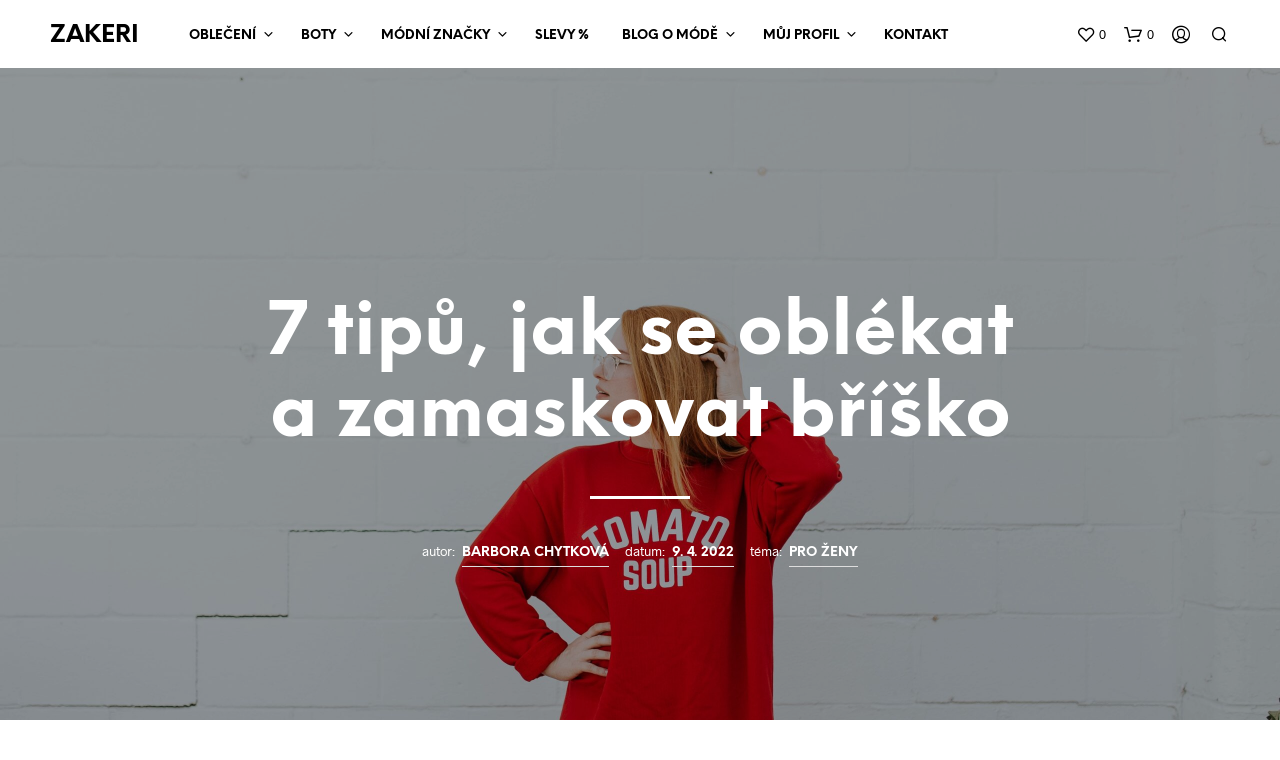

--- FILE ---
content_type: text/html; charset=UTF-8
request_url: https://zakeri.cz/7-tipu-jak-se-oblekat-a-zamaskovat-brisko/
body_size: 53516
content:
<!DOCTYPE html>

<!--[if IE 9]>
<html class="ie ie9" lang="cs">
<![endif]-->

<html lang="cs">

<head>
    <meta charset="UTF-8">
    <meta name="viewport" content="width=device-width, initial-scale=1.0">

    <link rel="profile" href="http://gmpg.org/xfn/11">
    <link rel="pingback" href="https://zakeri.cz/xmlrpc.php">

	<link rel="preload" as="font" href="https://zakeri.cz/wp-content/themes/shopkeeper/inc/fonts/theme/Radnika-Regular.woff2" type="font/woff2" crossorigin>
	<link rel="preload" as="font" href="https://zakeri.cz/wp-content/themes/shopkeeper/inc/fonts/theme/Radnika-Bold.woff2" type="font/woff2" crossorigin>
	<link rel="preload" as="font" href="https://zakeri.cz/wp-content/themes/shopkeeper/inc/fonts/theme/NeueEinstellung-Regular.woff2" type="font/woff2" crossorigin>
	<link rel="preload" as="font" href="https://zakeri.cz/wp-content/themes/shopkeeper/inc/fonts/theme/NeueEinstellung-Bold.woff2" type="font/woff2" crossorigin>
	
    				<script>document.documentElement.className = document.documentElement.className + ' yes-js js_active js'</script>
			<meta name='robots' content='index, follow, max-image-preview:large, max-snippet:-1, max-video-preview:-1' />

<!-- Google Tag Manager for WordPress by gtm4wp.com -->
<script data-cfasync="false" data-pagespeed-no-defer>
	var gtm4wp_datalayer_name = "dataLayer";
	var dataLayer = dataLayer || [];
	const gtm4wp_use_sku_instead = false;
	const gtm4wp_currency = 'CZK';
	const gtm4wp_product_per_impression = 10;
	const gtm4wp_clear_ecommerce = false;
</script>
<!-- End Google Tag Manager for WordPress by gtm4wp.com --><script>window._wca = window._wca || [];</script>

	<!-- This site is optimized with the Yoast SEO plugin v25.7 - https://yoast.com/wordpress/plugins/seo/ -->
	<title>7 tipů, jak se oblékat a zamaskovat bříško | ZAKERI</title>
	<meta name="description" content="Mnoho žen se trápí proto, že mají velké bříško. Správně zvoleným oblečení můžete se svou postavou doslova kouzlit a velké břicho zamaskovat." />
	<link rel="canonical" href="https://zakeri.cz/7-tipu-jak-se-oblekat-a-zamaskovat-brisko/" />
	<meta property="og:locale" content="cs_CZ" />
	<meta property="og:type" content="article" />
	<meta property="og:title" content="7 tipů, jak se oblékat a zamaskovat bříško | ZAKERI" />
	<meta property="og:description" content="Mnoho žen se trápí proto, že mají velké bříško. Správně zvoleným oblečení můžete se svou postavou doslova kouzlit a velké břicho zamaskovat." />
	<meta property="og:url" content="https://zakeri.cz/7-tipu-jak-se-oblekat-a-zamaskovat-brisko/" />
	<meta property="og:site_name" content="ZAKERI" />
	<meta property="article:published_time" content="2022-04-09T08:20:00+00:00" />
	<meta property="article:modified_time" content="2022-04-17T17:07:42+00:00" />
	<meta property="og:image" content="https://zakeri.cz/wp-content/uploads/2022/04/brooke-cagle-z1B9f48F5dc-unsplash-scaled.jpg" />
	<meta property="og:image:width" content="2560" />
	<meta property="og:image:height" content="1707" />
	<meta property="og:image:type" content="image/jpeg" />
	<meta name="author" content="Barbora Chytková" />
	<meta name="twitter:card" content="summary_large_image" />
	<meta name="twitter:label1" content="Napsal(a)" />
	<meta name="twitter:data1" content="Barbora Chytková" />
	<meta name="twitter:label2" content="Odhadovaná doba čtení" />
	<meta name="twitter:data2" content="5 minut" />
	<script type="application/ld+json" class="yoast-schema-graph">{"@context":"https://schema.org","@graph":[{"@type":"Article","@id":"https://zakeri.cz/7-tipu-jak-se-oblekat-a-zamaskovat-brisko/#article","isPartOf":{"@id":"https://zakeri.cz/7-tipu-jak-se-oblekat-a-zamaskovat-brisko/"},"author":{"name":"Barbora Chytková","@id":"https://zakeri.cz/#/schema/person/d4130a3cc64834ca1b052a8bbb18b96b"},"headline":"7 tipů, jak se oblékat a zamaskovat bříško","datePublished":"2022-04-09T08:20:00+00:00","dateModified":"2022-04-17T17:07:42+00:00","mainEntityOfPage":{"@id":"https://zakeri.cz/7-tipu-jak-se-oblekat-a-zamaskovat-brisko/"},"wordCount":931,"commentCount":1,"publisher":{"@id":"https://zakeri.cz/#organization"},"image":{"@id":"https://zakeri.cz/7-tipu-jak-se-oblekat-a-zamaskovat-brisko/#primaryimage"},"thumbnailUrl":"https://i0.wp.com/zakeri.cz/wp-content/uploads/2022/04/brooke-cagle-z1B9f48F5dc-unsplash-scaled.jpg?fit=2560%2C1707&ssl=1","keywords":["baculky","oblečení","Tipy"],"articleSection":["Pro ženy"],"inLanguage":"cs","potentialAction":[{"@type":"CommentAction","name":"Comment","target":["https://zakeri.cz/7-tipu-jak-se-oblekat-a-zamaskovat-brisko/#respond"]}]},{"@type":"WebPage","@id":"https://zakeri.cz/7-tipu-jak-se-oblekat-a-zamaskovat-brisko/","url":"https://zakeri.cz/7-tipu-jak-se-oblekat-a-zamaskovat-brisko/","name":"7 tipů, jak se oblékat a zamaskovat bříško | ZAKERI","isPartOf":{"@id":"https://zakeri.cz/#website"},"primaryImageOfPage":{"@id":"https://zakeri.cz/7-tipu-jak-se-oblekat-a-zamaskovat-brisko/#primaryimage"},"image":{"@id":"https://zakeri.cz/7-tipu-jak-se-oblekat-a-zamaskovat-brisko/#primaryimage"},"thumbnailUrl":"https://i0.wp.com/zakeri.cz/wp-content/uploads/2022/04/brooke-cagle-z1B9f48F5dc-unsplash-scaled.jpg?fit=2560%2C1707&ssl=1","datePublished":"2022-04-09T08:20:00+00:00","dateModified":"2022-04-17T17:07:42+00:00","description":"Mnoho žen se trápí proto, že mají velké bříško. Správně zvoleným oblečení můžete se svou postavou doslova kouzlit a velké břicho zamaskovat.","breadcrumb":{"@id":"https://zakeri.cz/7-tipu-jak-se-oblekat-a-zamaskovat-brisko/#breadcrumb"},"inLanguage":"cs","potentialAction":[{"@type":"ReadAction","target":["https://zakeri.cz/7-tipu-jak-se-oblekat-a-zamaskovat-brisko/"]}]},{"@type":"ImageObject","inLanguage":"cs","@id":"https://zakeri.cz/7-tipu-jak-se-oblekat-a-zamaskovat-brisko/#primaryimage","url":"https://i0.wp.com/zakeri.cz/wp-content/uploads/2022/04/brooke-cagle-z1B9f48F5dc-unsplash-scaled.jpg?fit=2560%2C1707&ssl=1","contentUrl":"https://i0.wp.com/zakeri.cz/wp-content/uploads/2022/04/brooke-cagle-z1B9f48F5dc-unsplash-scaled.jpg?fit=2560%2C1707&ssl=1","width":2560,"height":1707,"caption":"jak zamaskovat břicho"},{"@type":"BreadcrumbList","@id":"https://zakeri.cz/7-tipu-jak-se-oblekat-a-zamaskovat-brisko/#breadcrumb","itemListElement":[{"@type":"ListItem","position":1,"name":"Domů","item":"https://zakeri.cz/"},{"@type":"ListItem","position":2,"name":"Blog o módě","item":"https://zakeri.cz/blog/"},{"@type":"ListItem","position":3,"name":"Pro ženy","item":"https://zakeri.cz/category/zeny/"},{"@type":"ListItem","position":4,"name":"7 tipů, jak se oblékat a zamaskovat bříško"}]},{"@type":"WebSite","@id":"https://zakeri.cz/#website","url":"https://zakeri.cz/","name":"ZAKERI","description":"Obchod s oblečením a módou nejen od značky Kenny S.","publisher":{"@id":"https://zakeri.cz/#organization"},"alternateName":"ZAKERI","potentialAction":[{"@type":"SearchAction","target":{"@type":"EntryPoint","urlTemplate":"https://zakeri.cz/?s={search_term_string}"},"query-input":{"@type":"PropertyValueSpecification","valueRequired":true,"valueName":"search_term_string"}}],"inLanguage":"cs"},{"@type":"Organization","@id":"https://zakeri.cz/#organization","name":"ZAKERI","alternateName":"ZAKERI","url":"https://zakeri.cz/","logo":{"@type":"ImageObject","inLanguage":"cs","@id":"https://zakeri.cz/#/schema/logo/image/","url":"https://i0.wp.com/zakeri.cz/wp-content/uploads/2021/04/zakeri-logo-vetsi.png?fit=495%2C187&ssl=1","contentUrl":"https://i0.wp.com/zakeri.cz/wp-content/uploads/2021/04/zakeri-logo-vetsi.png?fit=495%2C187&ssl=1","width":495,"height":187,"caption":"ZAKERI"},"image":{"@id":"https://zakeri.cz/#/schema/logo/image/"},"sameAs":["https://www.instagram.com/zakeri_cz/"]},{"@type":"Person","@id":"https://zakeri.cz/#/schema/person/d4130a3cc64834ca1b052a8bbb18b96b","name":"Barbora Chytková","image":{"@type":"ImageObject","inLanguage":"cs","@id":"https://zakeri.cz/#/schema/person/image/","url":"https://secure.gravatar.com/avatar/abde02559c6df90a7b04d10d19c56cafc2b3e87517179f3d51776b6c852a426c?s=96&d=mm&r=g","contentUrl":"https://secure.gravatar.com/avatar/abde02559c6df90a7b04d10d19c56cafc2b3e87517179f3d51776b6c852a426c?s=96&d=mm&r=g","caption":"Barbora Chytková"},"description":"Zajímá mě móda a módní trendy.","url":"https://zakeri.cz/author/bf/"}]}</script>
	<!-- / Yoast SEO plugin. -->


<link rel='dns-prefetch' href='//stats.wp.com' />
<link rel='dns-prefetch' href='//www.googletagmanager.com' />
<link rel='preconnect' href='//i0.wp.com' />
<link rel='preconnect' href='//c0.wp.com' />
<link rel="alternate" type="application/rss+xml" title="ZAKERI &raquo; RSS zdroj" href="https://zakeri.cz/feed/" />
<link rel="alternate" type="application/rss+xml" title="ZAKERI &raquo; RSS komentářů" href="https://zakeri.cz/comments/feed/" />
<link rel="alternate" type="application/rss+xml" title="ZAKERI &raquo; RSS komentářů pro 7 tipů, jak se oblékat a zamaskovat bříško" href="https://zakeri.cz/7-tipu-jak-se-oblekat-a-zamaskovat-brisko/feed/" />
<link rel="alternate" title="oEmbed (JSON)" type="application/json+oembed" href="https://zakeri.cz/wp-json/oembed/1.0/embed?url=https%3A%2F%2Fzakeri.cz%2F7-tipu-jak-se-oblekat-a-zamaskovat-brisko%2F" />
<link rel="alternate" title="oEmbed (XML)" type="text/xml+oembed" href="https://zakeri.cz/wp-json/oembed/1.0/embed?url=https%3A%2F%2Fzakeri.cz%2F7-tipu-jak-se-oblekat-a-zamaskovat-brisko%2F&#038;format=xml" />
<style id='wp-img-auto-sizes-contain-inline-css' type='text/css'>
img:is([sizes=auto i],[sizes^="auto," i]){contain-intrinsic-size:3000px 1500px}
/*# sourceURL=wp-img-auto-sizes-contain-inline-css */
</style>
<style id='wp-emoji-styles-inline-css' type='text/css'>

	img.wp-smiley, img.emoji {
		display: inline !important;
		border: none !important;
		box-shadow: none !important;
		height: 1em !important;
		width: 1em !important;
		margin: 0 0.07em !important;
		vertical-align: -0.1em !important;
		background: none !important;
		padding: 0 !important;
	}
/*# sourceURL=wp-emoji-styles-inline-css */
</style>
<link rel='stylesheet' id='wp-block-library-css' href='https://c0.wp.com/c/6.9/wp-includes/css/dist/block-library/style.min.css' type='text/css' media='all' />
<style id='wp-block-heading-inline-css' type='text/css'>
h1:where(.wp-block-heading).has-background,h2:where(.wp-block-heading).has-background,h3:where(.wp-block-heading).has-background,h4:where(.wp-block-heading).has-background,h5:where(.wp-block-heading).has-background,h6:where(.wp-block-heading).has-background{padding:1.25em 2.375em}h1.has-text-align-left[style*=writing-mode]:where([style*=vertical-lr]),h1.has-text-align-right[style*=writing-mode]:where([style*=vertical-rl]),h2.has-text-align-left[style*=writing-mode]:where([style*=vertical-lr]),h2.has-text-align-right[style*=writing-mode]:where([style*=vertical-rl]),h3.has-text-align-left[style*=writing-mode]:where([style*=vertical-lr]),h3.has-text-align-right[style*=writing-mode]:where([style*=vertical-rl]),h4.has-text-align-left[style*=writing-mode]:where([style*=vertical-lr]),h4.has-text-align-right[style*=writing-mode]:where([style*=vertical-rl]),h5.has-text-align-left[style*=writing-mode]:where([style*=vertical-lr]),h5.has-text-align-right[style*=writing-mode]:where([style*=vertical-rl]),h6.has-text-align-left[style*=writing-mode]:where([style*=vertical-lr]),h6.has-text-align-right[style*=writing-mode]:where([style*=vertical-rl]){rotate:180deg}
/*# sourceURL=https://c0.wp.com/c/6.9/wp-includes/blocks/heading/style.min.css */
</style>
<style id='wp-block-image-inline-css' type='text/css'>
.wp-block-image>a,.wp-block-image>figure>a{display:inline-block}.wp-block-image img{box-sizing:border-box;height:auto;max-width:100%;vertical-align:bottom}@media not (prefers-reduced-motion){.wp-block-image img.hide{visibility:hidden}.wp-block-image img.show{animation:show-content-image .4s}}.wp-block-image[style*=border-radius] img,.wp-block-image[style*=border-radius]>a{border-radius:inherit}.wp-block-image.has-custom-border img{box-sizing:border-box}.wp-block-image.aligncenter{text-align:center}.wp-block-image.alignfull>a,.wp-block-image.alignwide>a{width:100%}.wp-block-image.alignfull img,.wp-block-image.alignwide img{height:auto;width:100%}.wp-block-image .aligncenter,.wp-block-image .alignleft,.wp-block-image .alignright,.wp-block-image.aligncenter,.wp-block-image.alignleft,.wp-block-image.alignright{display:table}.wp-block-image .aligncenter>figcaption,.wp-block-image .alignleft>figcaption,.wp-block-image .alignright>figcaption,.wp-block-image.aligncenter>figcaption,.wp-block-image.alignleft>figcaption,.wp-block-image.alignright>figcaption{caption-side:bottom;display:table-caption}.wp-block-image .alignleft{float:left;margin:.5em 1em .5em 0}.wp-block-image .alignright{float:right;margin:.5em 0 .5em 1em}.wp-block-image .aligncenter{margin-left:auto;margin-right:auto}.wp-block-image :where(figcaption){margin-bottom:1em;margin-top:.5em}.wp-block-image.is-style-circle-mask img{border-radius:9999px}@supports ((-webkit-mask-image:none) or (mask-image:none)) or (-webkit-mask-image:none){.wp-block-image.is-style-circle-mask img{border-radius:0;-webkit-mask-image:url('data:image/svg+xml;utf8,<svg viewBox="0 0 100 100" xmlns="http://www.w3.org/2000/svg"><circle cx="50" cy="50" r="50"/></svg>');mask-image:url('data:image/svg+xml;utf8,<svg viewBox="0 0 100 100" xmlns="http://www.w3.org/2000/svg"><circle cx="50" cy="50" r="50"/></svg>');mask-mode:alpha;-webkit-mask-position:center;mask-position:center;-webkit-mask-repeat:no-repeat;mask-repeat:no-repeat;-webkit-mask-size:contain;mask-size:contain}}:root :where(.wp-block-image.is-style-rounded img,.wp-block-image .is-style-rounded img){border-radius:9999px}.wp-block-image figure{margin:0}.wp-lightbox-container{display:flex;flex-direction:column;position:relative}.wp-lightbox-container img{cursor:zoom-in}.wp-lightbox-container img:hover+button{opacity:1}.wp-lightbox-container button{align-items:center;backdrop-filter:blur(16px) saturate(180%);background-color:#5a5a5a40;border:none;border-radius:4px;cursor:zoom-in;display:flex;height:20px;justify-content:center;opacity:0;padding:0;position:absolute;right:16px;text-align:center;top:16px;width:20px;z-index:100}@media not (prefers-reduced-motion){.wp-lightbox-container button{transition:opacity .2s ease}}.wp-lightbox-container button:focus-visible{outline:3px auto #5a5a5a40;outline:3px auto -webkit-focus-ring-color;outline-offset:3px}.wp-lightbox-container button:hover{cursor:pointer;opacity:1}.wp-lightbox-container button:focus{opacity:1}.wp-lightbox-container button:focus,.wp-lightbox-container button:hover,.wp-lightbox-container button:not(:hover):not(:active):not(.has-background){background-color:#5a5a5a40;border:none}.wp-lightbox-overlay{box-sizing:border-box;cursor:zoom-out;height:100vh;left:0;overflow:hidden;position:fixed;top:0;visibility:hidden;width:100%;z-index:100000}.wp-lightbox-overlay .close-button{align-items:center;cursor:pointer;display:flex;justify-content:center;min-height:40px;min-width:40px;padding:0;position:absolute;right:calc(env(safe-area-inset-right) + 16px);top:calc(env(safe-area-inset-top) + 16px);z-index:5000000}.wp-lightbox-overlay .close-button:focus,.wp-lightbox-overlay .close-button:hover,.wp-lightbox-overlay .close-button:not(:hover):not(:active):not(.has-background){background:none;border:none}.wp-lightbox-overlay .lightbox-image-container{height:var(--wp--lightbox-container-height);left:50%;overflow:hidden;position:absolute;top:50%;transform:translate(-50%,-50%);transform-origin:top left;width:var(--wp--lightbox-container-width);z-index:9999999999}.wp-lightbox-overlay .wp-block-image{align-items:center;box-sizing:border-box;display:flex;height:100%;justify-content:center;margin:0;position:relative;transform-origin:0 0;width:100%;z-index:3000000}.wp-lightbox-overlay .wp-block-image img{height:var(--wp--lightbox-image-height);min-height:var(--wp--lightbox-image-height);min-width:var(--wp--lightbox-image-width);width:var(--wp--lightbox-image-width)}.wp-lightbox-overlay .wp-block-image figcaption{display:none}.wp-lightbox-overlay button{background:none;border:none}.wp-lightbox-overlay .scrim{background-color:#fff;height:100%;opacity:.9;position:absolute;width:100%;z-index:2000000}.wp-lightbox-overlay.active{visibility:visible}@media not (prefers-reduced-motion){.wp-lightbox-overlay.active{animation:turn-on-visibility .25s both}.wp-lightbox-overlay.active img{animation:turn-on-visibility .35s both}.wp-lightbox-overlay.show-closing-animation:not(.active){animation:turn-off-visibility .35s both}.wp-lightbox-overlay.show-closing-animation:not(.active) img{animation:turn-off-visibility .25s both}.wp-lightbox-overlay.zoom.active{animation:none;opacity:1;visibility:visible}.wp-lightbox-overlay.zoom.active .lightbox-image-container{animation:lightbox-zoom-in .4s}.wp-lightbox-overlay.zoom.active .lightbox-image-container img{animation:none}.wp-lightbox-overlay.zoom.active .scrim{animation:turn-on-visibility .4s forwards}.wp-lightbox-overlay.zoom.show-closing-animation:not(.active){animation:none}.wp-lightbox-overlay.zoom.show-closing-animation:not(.active) .lightbox-image-container{animation:lightbox-zoom-out .4s}.wp-lightbox-overlay.zoom.show-closing-animation:not(.active) .lightbox-image-container img{animation:none}.wp-lightbox-overlay.zoom.show-closing-animation:not(.active) .scrim{animation:turn-off-visibility .4s forwards}}@keyframes show-content-image{0%{visibility:hidden}99%{visibility:hidden}to{visibility:visible}}@keyframes turn-on-visibility{0%{opacity:0}to{opacity:1}}@keyframes turn-off-visibility{0%{opacity:1;visibility:visible}99%{opacity:0;visibility:visible}to{opacity:0;visibility:hidden}}@keyframes lightbox-zoom-in{0%{transform:translate(calc((-100vw + var(--wp--lightbox-scrollbar-width))/2 + var(--wp--lightbox-initial-left-position)),calc(-50vh + var(--wp--lightbox-initial-top-position))) scale(var(--wp--lightbox-scale))}to{transform:translate(-50%,-50%) scale(1)}}@keyframes lightbox-zoom-out{0%{transform:translate(-50%,-50%) scale(1);visibility:visible}99%{visibility:visible}to{transform:translate(calc((-100vw + var(--wp--lightbox-scrollbar-width))/2 + var(--wp--lightbox-initial-left-position)),calc(-50vh + var(--wp--lightbox-initial-top-position))) scale(var(--wp--lightbox-scale));visibility:hidden}}
/*# sourceURL=https://c0.wp.com/c/6.9/wp-includes/blocks/image/style.min.css */
</style>
<style id='wp-block-image-theme-inline-css' type='text/css'>
:root :where(.wp-block-image figcaption){color:#555;font-size:13px;text-align:center}.is-dark-theme :root :where(.wp-block-image figcaption){color:#ffffffa6}.wp-block-image{margin:0 0 1em}
/*# sourceURL=https://c0.wp.com/c/6.9/wp-includes/blocks/image/theme.min.css */
</style>
<style id='wp-block-paragraph-inline-css' type='text/css'>
.is-small-text{font-size:.875em}.is-regular-text{font-size:1em}.is-large-text{font-size:2.25em}.is-larger-text{font-size:3em}.has-drop-cap:not(:focus):first-letter{float:left;font-size:8.4em;font-style:normal;font-weight:100;line-height:.68;margin:.05em .1em 0 0;text-transform:uppercase}body.rtl .has-drop-cap:not(:focus):first-letter{float:none;margin-left:.1em}p.has-drop-cap.has-background{overflow:hidden}:root :where(p.has-background){padding:1.25em 2.375em}:where(p.has-text-color:not(.has-link-color)) a{color:inherit}p.has-text-align-left[style*="writing-mode:vertical-lr"],p.has-text-align-right[style*="writing-mode:vertical-rl"]{rotate:180deg}
/*# sourceURL=https://c0.wp.com/c/6.9/wp-includes/blocks/paragraph/style.min.css */
</style>
<link rel='stylesheet' id='wc-blocks-style-css' href='https://c0.wp.com/p/woocommerce/10.1.3/assets/client/blocks/wc-blocks.css' type='text/css' media='all' />
<link rel='stylesheet' id='wc-blocks-style-all-products-css' href='https://c0.wp.com/p/woocommerce/10.1.3/assets/client/blocks/all-products.css' type='text/css' media='all' />
<style id='global-styles-inline-css' type='text/css'>
:root{--wp--preset--aspect-ratio--square: 1;--wp--preset--aspect-ratio--4-3: 4/3;--wp--preset--aspect-ratio--3-4: 3/4;--wp--preset--aspect-ratio--3-2: 3/2;--wp--preset--aspect-ratio--2-3: 2/3;--wp--preset--aspect-ratio--16-9: 16/9;--wp--preset--aspect-ratio--9-16: 9/16;--wp--preset--color--black: #000000;--wp--preset--color--cyan-bluish-gray: #abb8c3;--wp--preset--color--white: #ffffff;--wp--preset--color--pale-pink: #f78da7;--wp--preset--color--vivid-red: #cf2e2e;--wp--preset--color--luminous-vivid-orange: #ff6900;--wp--preset--color--luminous-vivid-amber: #fcb900;--wp--preset--color--light-green-cyan: #7bdcb5;--wp--preset--color--vivid-green-cyan: #00d084;--wp--preset--color--pale-cyan-blue: #8ed1fc;--wp--preset--color--vivid-cyan-blue: #0693e3;--wp--preset--color--vivid-purple: #9b51e0;--wp--preset--gradient--vivid-cyan-blue-to-vivid-purple: linear-gradient(135deg,rgb(6,147,227) 0%,rgb(155,81,224) 100%);--wp--preset--gradient--light-green-cyan-to-vivid-green-cyan: linear-gradient(135deg,rgb(122,220,180) 0%,rgb(0,208,130) 100%);--wp--preset--gradient--luminous-vivid-amber-to-luminous-vivid-orange: linear-gradient(135deg,rgb(252,185,0) 0%,rgb(255,105,0) 100%);--wp--preset--gradient--luminous-vivid-orange-to-vivid-red: linear-gradient(135deg,rgb(255,105,0) 0%,rgb(207,46,46) 100%);--wp--preset--gradient--very-light-gray-to-cyan-bluish-gray: linear-gradient(135deg,rgb(238,238,238) 0%,rgb(169,184,195) 100%);--wp--preset--gradient--cool-to-warm-spectrum: linear-gradient(135deg,rgb(74,234,220) 0%,rgb(151,120,209) 20%,rgb(207,42,186) 40%,rgb(238,44,130) 60%,rgb(251,105,98) 80%,rgb(254,248,76) 100%);--wp--preset--gradient--blush-light-purple: linear-gradient(135deg,rgb(255,206,236) 0%,rgb(152,150,240) 100%);--wp--preset--gradient--blush-bordeaux: linear-gradient(135deg,rgb(254,205,165) 0%,rgb(254,45,45) 50%,rgb(107,0,62) 100%);--wp--preset--gradient--luminous-dusk: linear-gradient(135deg,rgb(255,203,112) 0%,rgb(199,81,192) 50%,rgb(65,88,208) 100%);--wp--preset--gradient--pale-ocean: linear-gradient(135deg,rgb(255,245,203) 0%,rgb(182,227,212) 50%,rgb(51,167,181) 100%);--wp--preset--gradient--electric-grass: linear-gradient(135deg,rgb(202,248,128) 0%,rgb(113,206,126) 100%);--wp--preset--gradient--midnight: linear-gradient(135deg,rgb(2,3,129) 0%,rgb(40,116,252) 100%);--wp--preset--font-size--small: 13px;--wp--preset--font-size--medium: 20px;--wp--preset--font-size--large: 36px;--wp--preset--font-size--x-large: 42px;--wp--preset--spacing--20: 0.44rem;--wp--preset--spacing--30: 0.67rem;--wp--preset--spacing--40: 1rem;--wp--preset--spacing--50: 1.5rem;--wp--preset--spacing--60: 2.25rem;--wp--preset--spacing--70: 3.38rem;--wp--preset--spacing--80: 5.06rem;--wp--preset--shadow--natural: 6px 6px 9px rgba(0, 0, 0, 0.2);--wp--preset--shadow--deep: 12px 12px 50px rgba(0, 0, 0, 0.4);--wp--preset--shadow--sharp: 6px 6px 0px rgba(0, 0, 0, 0.2);--wp--preset--shadow--outlined: 6px 6px 0px -3px rgb(255, 255, 255), 6px 6px rgb(0, 0, 0);--wp--preset--shadow--crisp: 6px 6px 0px rgb(0, 0, 0);}:where(.is-layout-flex){gap: 0.5em;}:where(.is-layout-grid){gap: 0.5em;}body .is-layout-flex{display: flex;}.is-layout-flex{flex-wrap: wrap;align-items: center;}.is-layout-flex > :is(*, div){margin: 0;}body .is-layout-grid{display: grid;}.is-layout-grid > :is(*, div){margin: 0;}:where(.wp-block-columns.is-layout-flex){gap: 2em;}:where(.wp-block-columns.is-layout-grid){gap: 2em;}:where(.wp-block-post-template.is-layout-flex){gap: 1.25em;}:where(.wp-block-post-template.is-layout-grid){gap: 1.25em;}.has-black-color{color: var(--wp--preset--color--black) !important;}.has-cyan-bluish-gray-color{color: var(--wp--preset--color--cyan-bluish-gray) !important;}.has-white-color{color: var(--wp--preset--color--white) !important;}.has-pale-pink-color{color: var(--wp--preset--color--pale-pink) !important;}.has-vivid-red-color{color: var(--wp--preset--color--vivid-red) !important;}.has-luminous-vivid-orange-color{color: var(--wp--preset--color--luminous-vivid-orange) !important;}.has-luminous-vivid-amber-color{color: var(--wp--preset--color--luminous-vivid-amber) !important;}.has-light-green-cyan-color{color: var(--wp--preset--color--light-green-cyan) !important;}.has-vivid-green-cyan-color{color: var(--wp--preset--color--vivid-green-cyan) !important;}.has-pale-cyan-blue-color{color: var(--wp--preset--color--pale-cyan-blue) !important;}.has-vivid-cyan-blue-color{color: var(--wp--preset--color--vivid-cyan-blue) !important;}.has-vivid-purple-color{color: var(--wp--preset--color--vivid-purple) !important;}.has-black-background-color{background-color: var(--wp--preset--color--black) !important;}.has-cyan-bluish-gray-background-color{background-color: var(--wp--preset--color--cyan-bluish-gray) !important;}.has-white-background-color{background-color: var(--wp--preset--color--white) !important;}.has-pale-pink-background-color{background-color: var(--wp--preset--color--pale-pink) !important;}.has-vivid-red-background-color{background-color: var(--wp--preset--color--vivid-red) !important;}.has-luminous-vivid-orange-background-color{background-color: var(--wp--preset--color--luminous-vivid-orange) !important;}.has-luminous-vivid-amber-background-color{background-color: var(--wp--preset--color--luminous-vivid-amber) !important;}.has-light-green-cyan-background-color{background-color: var(--wp--preset--color--light-green-cyan) !important;}.has-vivid-green-cyan-background-color{background-color: var(--wp--preset--color--vivid-green-cyan) !important;}.has-pale-cyan-blue-background-color{background-color: var(--wp--preset--color--pale-cyan-blue) !important;}.has-vivid-cyan-blue-background-color{background-color: var(--wp--preset--color--vivid-cyan-blue) !important;}.has-vivid-purple-background-color{background-color: var(--wp--preset--color--vivid-purple) !important;}.has-black-border-color{border-color: var(--wp--preset--color--black) !important;}.has-cyan-bluish-gray-border-color{border-color: var(--wp--preset--color--cyan-bluish-gray) !important;}.has-white-border-color{border-color: var(--wp--preset--color--white) !important;}.has-pale-pink-border-color{border-color: var(--wp--preset--color--pale-pink) !important;}.has-vivid-red-border-color{border-color: var(--wp--preset--color--vivid-red) !important;}.has-luminous-vivid-orange-border-color{border-color: var(--wp--preset--color--luminous-vivid-orange) !important;}.has-luminous-vivid-amber-border-color{border-color: var(--wp--preset--color--luminous-vivid-amber) !important;}.has-light-green-cyan-border-color{border-color: var(--wp--preset--color--light-green-cyan) !important;}.has-vivid-green-cyan-border-color{border-color: var(--wp--preset--color--vivid-green-cyan) !important;}.has-pale-cyan-blue-border-color{border-color: var(--wp--preset--color--pale-cyan-blue) !important;}.has-vivid-cyan-blue-border-color{border-color: var(--wp--preset--color--vivid-cyan-blue) !important;}.has-vivid-purple-border-color{border-color: var(--wp--preset--color--vivid-purple) !important;}.has-vivid-cyan-blue-to-vivid-purple-gradient-background{background: var(--wp--preset--gradient--vivid-cyan-blue-to-vivid-purple) !important;}.has-light-green-cyan-to-vivid-green-cyan-gradient-background{background: var(--wp--preset--gradient--light-green-cyan-to-vivid-green-cyan) !important;}.has-luminous-vivid-amber-to-luminous-vivid-orange-gradient-background{background: var(--wp--preset--gradient--luminous-vivid-amber-to-luminous-vivid-orange) !important;}.has-luminous-vivid-orange-to-vivid-red-gradient-background{background: var(--wp--preset--gradient--luminous-vivid-orange-to-vivid-red) !important;}.has-very-light-gray-to-cyan-bluish-gray-gradient-background{background: var(--wp--preset--gradient--very-light-gray-to-cyan-bluish-gray) !important;}.has-cool-to-warm-spectrum-gradient-background{background: var(--wp--preset--gradient--cool-to-warm-spectrum) !important;}.has-blush-light-purple-gradient-background{background: var(--wp--preset--gradient--blush-light-purple) !important;}.has-blush-bordeaux-gradient-background{background: var(--wp--preset--gradient--blush-bordeaux) !important;}.has-luminous-dusk-gradient-background{background: var(--wp--preset--gradient--luminous-dusk) !important;}.has-pale-ocean-gradient-background{background: var(--wp--preset--gradient--pale-ocean) !important;}.has-electric-grass-gradient-background{background: var(--wp--preset--gradient--electric-grass) !important;}.has-midnight-gradient-background{background: var(--wp--preset--gradient--midnight) !important;}.has-small-font-size{font-size: var(--wp--preset--font-size--small) !important;}.has-medium-font-size{font-size: var(--wp--preset--font-size--medium) !important;}.has-large-font-size{font-size: var(--wp--preset--font-size--large) !important;}.has-x-large-font-size{font-size: var(--wp--preset--font-size--x-large) !important;}
/*# sourceURL=global-styles-inline-css */
</style>

<style id='classic-theme-styles-inline-css' type='text/css'>
/*! This file is auto-generated */
.wp-block-button__link{color:#fff;background-color:#32373c;border-radius:9999px;box-shadow:none;text-decoration:none;padding:calc(.667em + 2px) calc(1.333em + 2px);font-size:1.125em}.wp-block-file__button{background:#32373c;color:#fff;text-decoration:none}
/*# sourceURL=/wp-includes/css/classic-themes.min.css */
</style>
<link rel='stylesheet' id='gbt_18_sk_portfolio_styles-css' href='https://zakeri.cz/wp-content/plugins/shopkeeper-portfolio/includes/blocks/portfolio/assets/css/style.css?ver=1680938683' type='text/css' media='all' />
<link rel='stylesheet' id='contact-form-7-css' href='https://zakeri.cz/wp-content/plugins/contact-form-7/includes/css/styles.css?ver=6.1.1' type='text/css' media='all' />
<link rel='stylesheet' id='hookmeup-css' href='https://zakeri.cz/wp-content/plugins/hookmeup/public/assets/css/hmu-public.css?ver=1.2.1' type='text/css' media='all' />
<link rel='stylesheet' id='woocommerce-layout-css' href='https://c0.wp.com/p/woocommerce/10.1.3/assets/css/woocommerce-layout.css' type='text/css' media='all' />
<style id='woocommerce-layout-inline-css' type='text/css'>

	.infinite-scroll .woocommerce-pagination {
		display: none;
	}
/*# sourceURL=woocommerce-layout-inline-css */
</style>
<link rel='stylesheet' id='woocommerce-smallscreen-css' href='https://c0.wp.com/p/woocommerce/10.1.3/assets/css/woocommerce-smallscreen.css' type='text/css' media='only screen and (max-width: 767px)' />
<link rel='stylesheet' id='woocommerce-general-css' href='https://c0.wp.com/p/woocommerce/10.1.3/assets/css/woocommerce.css' type='text/css' media='all' />
<style id='woocommerce-inline-inline-css' type='text/css'>
.woocommerce form .form-row .required { visibility: visible; }
/*# sourceURL=woocommerce-inline-inline-css */
</style>
<link rel='stylesheet' id='jquery-selectBox-css' href='https://zakeri.cz/wp-content/plugins/yith-woocommerce-wishlist/assets/css/jquery.selectBox.css?ver=1.2.0' type='text/css' media='all' />
<link rel='stylesheet' id='woocommerce_prettyPhoto_css-css' href='//zakeri.cz/wp-content/plugins/woocommerce/assets/css/prettyPhoto.css?ver=3.1.6' type='text/css' media='all' />
<link rel='stylesheet' id='yith-wcwl-main-css' href='https://zakeri.cz/wp-content/plugins/yith-woocommerce-wishlist/assets/css/style.css?ver=4.8.0' type='text/css' media='all' />
<style id='yith-wcwl-main-inline-css' type='text/css'>
 :root { --rounded-corners-radius: 16px; --add-to-cart-rounded-corners-radius: 16px; --color-headers-background: #F4F4F4; --feedback-duration: 3s } 
 :root { --rounded-corners-radius: 16px; --add-to-cart-rounded-corners-radius: 16px; --color-headers-background: #F4F4F4; --feedback-duration: 3s } 
/*# sourceURL=yith-wcwl-main-inline-css */
</style>
<link rel='stylesheet' id='brands-styles-css' href='https://c0.wp.com/p/woocommerce/10.1.3/assets/css/brands.css' type='text/css' media='all' />
<link rel='stylesheet' id='animate-css' href='https://zakeri.cz/wp-content/themes/shopkeeper/css/vendor/animate.css?ver=1.0.0' type='text/css' media='all' />
<link rel='stylesheet' id='shopkeeper-mixed-plugins-styles-css' href='https://zakeri.cz/wp-content/themes/shopkeeper/css/plugins/misc.css?ver=7.9.1' type='text/css' media='all' />
<link rel='stylesheet' id='shopkeeper-wishlist-styles-css' href='https://zakeri.cz/wp-content/themes/shopkeeper/css/plugins/wishlist.css?ver=7.9.1' type='text/css' media='all' />
<link rel='stylesheet' id='shopkeeper-wc-cart-css' href='https://zakeri.cz/wp-content/themes/shopkeeper/css/public/wc-cart.css?ver=7.9.1' type='text/css' media='all' />
<link rel='stylesheet' id='shopkeeper-blog-layout-masonry-css' href='https://zakeri.cz/wp-content/themes/shopkeeper/css/public/blog-layout-masonry.css?ver=7.9.1' type='text/css' media='all' />
<link rel='stylesheet' id='sk-social-media-styles-css' href='https://zakeri.cz/wp-content/plugins/shopkeeper-extender/includes/social-media/assets/css/social-media.min.css?ver=6.9' type='text/css' media='all' />
<link rel='stylesheet' id='sk-social-sharing-styles-css' href='https://zakeri.cz/wp-content/plugins/shopkeeper-extender/includes/social-sharing/assets/css/social-sharing.min.css?ver=6.9' type='text/css' media='all' />
<link rel='stylesheet' id='gbt-portfolio-styles-css' href='https://zakeri.cz/wp-content/plugins/shopkeeper-portfolio/includes/assets/css/portfolio.css?ver=6.9' type='text/css' media='all' />
<link rel='stylesheet' id='getbowtied-custom-notifications-styles-css' href='https://zakeri.cz/wp-content/themes/shopkeeper/inc/notifications/custom/assets/css/style.css?ver=7.9.1' type='text/css' media='all' />
<link rel='stylesheet' id='shopkeeper-icon-font-css' href='https://zakeri.cz/wp-content/themes/shopkeeper/inc/fonts/shopkeeper-icon-font/style.css?ver=7.9.1' type='text/css' media='all' />
<link rel='stylesheet' id='shopkeeper-styles-css' href='https://zakeri.cz/wp-content/themes/shopkeeper/css/styles.css?ver=7.9.1' type='text/css' media='all' />
<style id='shopkeeper-styles-inline-css' type='text/css'>
@font-face{font-family:Radnika;font-display:swap;font-style:normal;font-weight:500;src:url("https://zakeri.cz/wp-content/themes/shopkeeper/inc/fonts/theme/Radnika-Regular.eot");src:url("https://zakeri.cz/wp-content/themes/shopkeeper/inc/fonts/theme/Radnika-Regular.eot?#iefix") format("embedded-opentype"), url("https://zakeri.cz/wp-content/themes/shopkeeper/inc/fonts/theme/Radnika-Regular.woff2") format("woff2"), url("https://zakeri.cz/wp-content/themes/shopkeeper/inc/fonts/theme/Radnika-Regular.woff") format("woff")}@font-face{font-family:Radnika;font-display:swap;font-style:normal;font-weight:700;src:url("https://zakeri.cz/wp-content/themes/shopkeeper/inc/fonts/theme/Radnika-Bold.eot");src:url("https://zakeri.cz/wp-content/themes/shopkeeper/inc/fonts/theme/Radnika-Bold.eot?#iefix") format("embedded-opentype"), url("https://zakeri.cz/wp-content/themes/shopkeeper/inc/fonts/theme/Radnika-Bold.woff2") format("woff2"), url("https://zakeri.cz/wp-content/themes/shopkeeper/inc/fonts/theme/Radnika-Bold.woff") format("woff")}@font-face{font-family:NeueEinstellung;font-display:swap;font-style:normal;font-weight:500;src:url("https://zakeri.cz/wp-content/themes/shopkeeper/inc/fonts/theme/NeueEinstellung-Regular.eot");src:url("https://zakeri.cz/wp-content/themes/shopkeeper/inc/fonts/theme/NeueEinstellung-Regular.eot?#iefix") format("embedded-opentype"), url("https://zakeri.cz/wp-content/themes/shopkeeper/inc/fonts/theme/NeueEinstellung-Regular.woff2") format("woff2"), url("https://zakeri.cz/wp-content/themes/shopkeeper/inc/fonts/theme/NeueEinstellung-Regular.woff") format("woff")}@font-face{font-family:NeueEinstellung;font-display:swap;font-style:normal;font-weight:700;src:url("https://zakeri.cz/wp-content/themes/shopkeeper/inc/fonts/theme/NeueEinstellung-Bold.eot");src:url("https://zakeri.cz/wp-content/themes/shopkeeper/inc/fonts/theme/NeueEinstellung-Bold.eot?#iefix") format("embedded-opentype"), url("https://zakeri.cz/wp-content/themes/shopkeeper/inc/fonts/theme/NeueEinstellung-Bold.woff2") format("woff2"), url("https://zakeri.cz/wp-content/themes/shopkeeper/inc/fonts/theme/NeueEinstellung-Bold.woff") format("woff")}.st-content, .categories_grid .category_name, .cd-top, .product_socials_wrapper .product_socials_wrapper_inner a, .product_navigation #nav-below .product-nav-next a, .product_navigation #nav-below .product-nav-previous a{background-color:#FFFFFF}.categories_grid .category_item:hover .category_name{color:#FFFFFF}h1, h2, h3, h4, h5, h6, .comments-title, .comment-author, #reply-title, .site-footer .widget-title, .accordion_title, .ui-tabs-anchor, .products .button, .site-title a, .post_meta_archive a, .post_meta a, .post_tags a, #nav-below a, .list_categories a, .list_shop_categories a, .main-navigation > ul > li > a, .main-navigation .mega-menu > ul > li > a, .more-link, .top-page-excerpt, .select2-search input, .product_after_shop_loop_buttons a, .woocommerce .products-grid a.button, .page-numbers, input.qty, .button, button, .button_text, input[type="button"], input[type="reset"], input[type="submit"], button[type="submit"], .woocommerce a.button, .woocommerce-page a.button, .woocommerce button.button, .woocommerce-page button.button, .woocommerce input.button, .woocommerce-page input.button, .woocommerce #respond input#submit, .woocommerce-page #respond input#submit, .woocommerce #content input.button, .woocommerce-page #content input.button, .woocommerce a.button.alt, .woocommerce button.button.alt, .woocommerce input.button.alt, .woocommerce #respond input#submit.alt, .woocommerce #content input.button.alt, .woocommerce-page a.button.alt, .woocommerce-page button.button.alt, .woocommerce-page input.button.alt, .woocommerce-page #respond input#submit.alt, .woocommerce-page #content input.button.alt, .yith-wcwl-wishlistexistsbrowse.show a, .share-product-text, .tabs > li > a, label, .shopkeeper_new_product, .comment-respond label, .product_meta_title, .woocommerce table.shop_table th, .woocommerce-page table.shop_table th, #map_button, .woocommerce .cart-collaterals .cart_totals tr.order-total td strong, .woocommerce-page .cart-collaterals .cart_totals tr.order-total td strong, .cart-wishlist-empty, .wishlist-empty, .cart-empty, .return-to-shop .wc-backward, .order-number a, .post-edit-link, .from_the_blog_title, .icon_box_read_more, .vc_pie_chart_value, .shortcode_banner_simple_bullet, .shortcode_banner_simple_height_bullet, .product-category .woocommerce-loop-category__title, .categories_grid .category_name, .woocommerce span.onsale, .woocommerce-page span.onsale, .out_of_stock_badge_single, .out_of_stock_badge_loop, .page-numbers, .post-nav-links span, .post-nav-links a, .add_to_wishlist, .yith-wcwl-wishlistaddedbrowse, .yith-wcwl-wishlistexistsbrowse, .filters-group, .product-name, .product-quantity, .product-total, .download-product a, .woocommerce-order-details table tfoot th, .woocommerce-order-details table tfoot td, .woocommerce .woocommerce-order-downloads table tbody td:before, .woocommerce table.woocommerce-MyAccount-orders td:before, .widget h3, .widget .total .amount, .wishlist-in-stock, .wishlist-out-of-stock, .comment-reply-link, .comment-edit-link, .widget_calendar table thead tr th, .page-type, .mobile-navigation a, table thead tr th, .portfolio_single_list_cat, .portfolio-categories, .shipping-calculator-button, .vc_btn, .vc_btn2, .vc_btn3, .account-tab-item .account-tab-link, .account-tab-list .sep, ul.order_details li, ul.order_details.bacs_details li, .widget_calendar caption, .widget_recent_comments li a, .edit-account legend, .widget_shopping_cart li.empty, .cart-collaterals .cart_totals .shop_table .order-total .woocommerce-Price-amount, .woocommerce table.cart .cart_item td a, .woocommerce #content table.cart .cart_item td a, .woocommerce-page table.cart .cart_item td a, .woocommerce-page #content table.cart .cart_item td a, .woocommerce table.cart .cart_item td span, .woocommerce #content table.cart .cart_item td span, .woocommerce-page table.cart .cart_item td span, .woocommerce-page #content table.cart .cart_item td span, .woocommerce-MyAccount-navigation ul li, .woocommerce-info.wc_points_rewards_earn_points, .woocommerce-info, .woocommerce-error, .woocommerce-message, .woocommerce .cart-collaterals .cart_totals .cart-subtotal th, .woocommerce-page .cart-collaterals .cart_totals .cart-subtotal th, .woocommerce .cart-collaterals .cart_totals tr.shipping th, .woocommerce-page .cart-collaterals .cart_totals tr.shipping th, .woocommerce .cart-collaterals .cart_totals tr.order-total th, .woocommerce-page .cart-collaterals .cart_totals tr.order-total th, .woocommerce .cart-collaterals .cart_totals h2, .woocommerce .cart-collaterals .cross-sells h2, .woocommerce-cart #content table.cart td.actions .coupon #coupon_code, form.checkout_coupon #coupon_code, .woocommerce-checkout .woocommerce-info, .shopkeeper_checkout_coupon, .shopkeeper_checkout_login, .minicart-message, .woocommerce .woocommerce-checkout-review-order table.shop_table tfoot td, .woocommerce .woocommerce-checkout-review-order table.shop_table tfoot th, .woocommerce-page .woocommerce-checkout-review-order table.shop_table tfoot td, .woocommerce-page .woocommerce-checkout-review-order table.shop_table tfoot th, .no-products-info p, .getbowtied_blog_ajax_load_button a, .getbowtied_ajax_load_button a, .index-layout-2 ul.blog-posts .blog-post article .post-categories li a, .index-layout-3 .blog-posts_container ul.blog-posts .blog-post article .post-categories li a, .index-layout-2 ul.blog-posts .blog-post .post_content_wrapper .post_content .read_more, .index-layout-3 .blog-posts_container ul.blog-posts .blog-post article .post_content_wrapper .post_content .read_more, .woocommerce .woocommerce-breadcrumb, .woocommerce-page .woocommerce-breadcrumb, .woocommerce .woocommerce-breadcrumb a, .woocommerce-page .woocommerce-breadcrumb a, .product_meta, .product_meta span, .product_meta a, .product_layout_classic div.product span.price, .product_layout_classic div.product p.price, .product_layout_cascade div.product span.price, .product_layout_cascade div.product p.price, .product_layout_2 div.product span.price, .product_layout_2 div.product p.price, .product_layout_scattered div.product span.price, .product_layout_scattered div.product p.price, .product_layout_4 div.product span.price, .product_layout_4 div.product p.price, .related-products-title, .product_socials_wrapper .share-product-text, #button_offcanvas_sidebar_left .filters-text, .woocommerce-ordering select.orderby, .fr-position-text, .woocommerce-checkout-review-order .woocommerce-checkout-review-order-table tr td, .catalog-ordering .select2-container.orderby a, .catalog-ordering .select2-container span, .widget_product_categories ul li .count, .widget_layered_nav ul li .count, .woocommerce-mini-cart__empty-message, .woocommerce-ordering select.orderby, .woocommerce .cart-collaterals .cart_totals table.shop_table_responsive tr td::before, .woocommerce-page .cart-collaterals .cart_totals table.shop_table_responsive tr td::before, .login-register-container .lost-pass-link, .woocommerce-cart .cart-collaterals .cart_totals table td .amount, .wpb_wrapper .add_to_cart_inline .woocommerce-Price-amount.amount, .woocommerce-page .cart-collaterals .cart_totals tr.shipping td, .woocommerce-page .cart-collaterals .cart_totals tr.shipping td, .woocommerce .cart-collaterals .cart_totals tr.cart-discount th, .woocommerce-page .cart-collaterals .cart_totals tr.cart-discount th, .woocommerce-thankyou-order-received, .woocommerce-order-received .woocommerce table.shop_table tfoot th, .woocommerce-order-received .woocommerce-page table.shop_table tfoot th, .woocommerce-view-order .woocommerce table.shop_table tfoot th, .woocommerce-view-order .woocommerce-page table.shop_table tfoot th, .woocommerce-order-received .woocommerce table.shop_table tfoot td, .woocommerce-order-received .woocommerce-page table.shop_table tfoot td, .woocommerce-view-order .woocommerce table.shop_table tfoot td, .woocommerce-view-order .woocommerce-page table.shop_table tfoot td, .language-and-currency #top_bar_language_list > ul > li, .language-and-currency .wcml_currency_switcher > ul > li.wcml-cs-active-currency, .language-and-currency-offcanvas #top_bar_language_list > ul > li, .language-and-currency-offcanvas .wcml_currency_switcher > ul > li.wcml-cs-active-currency, .woocommerce-order-pay .woocommerce .woocommerce-form-login p.lost_password a, .woocommerce-MyAccount-content .woocommerce-orders-table__cell-order-number a, .woocommerce form.login .lost_password, .comment-reply-title, .product_content_wrapper .product_infos .out_of_stock_wrapper .out_of_stock_badge_single, .product_content_wrapper .product_infos .woocommerce-variation-availability p.stock.out-of-stock, .site-search .widget_product_search .search-field, .site-search .widget_search .search-field, .site-search .search-form .search-field, .site-search .search-text, .site-search .search-no-suggestions, .latest_posts_grid_wrapper .latest_posts_grid_title, p.has-drop-cap:not(:focus):first-letter, .paypal-button-tagline .paypal-button-text, .tinvwl_add_to_wishlist_button, .product-addon-totals, body.gbt_custom_notif .page-notifications .gbt-custom-notification-message, body.gbt_custom_notif .page-notifications .gbt-custom-notification-message *, body.gbt_custom_notif .page-notifications .product_notification_text, body.gbt_custom_notif .page-notifications .product_notification_text *, body.gbt_classic_notif .woocommerce-error a, body.gbt_classic_notif .woocommerce-info a, body.gbt_classic_notif .woocommerce-message a, body.gbt_classic_notif .woocommerce-notice a, .shop_table.cart .product-price .amount, p.has-drop-cap:first-letter, .woocommerce-result-count, .widget_price_filter .price_slider_amount, .woocommerce ul.products li.product .price, .product_content_wrapper .product_infos table.variations td.label, .woocommerce div.product form.cart .reset_variations, #powerTip, div.wcva_shop_textblock, .wcva_filter_textblock, .wcva_single_textblock, .added_to_cart, .upper a, .wp-block-woocommerce-active-filters ul.wc-block-active-filters-list li *, .wp-block-woocommerce-active-filters .wc-block-active-filters__clear-all, .product_navigation #nav-below span, .order-info mark, .top-headers-wrapper .site-header .site-header-wrapper .site-title, .mobile-navigation > ul > li > ul > li.menu-item-has-children > a, .mobile-navigation > ul > li > ul li.upper > a{font-family:"NeueEinstellung", -apple-system, BlinkMacSystemFont, Arial, Helvetica, 'Helvetica Neue', Verdana, sans-serif}body, p, .site-navigation-top-bar, .site-title, .widget_product_search #searchsubmit, .widget_search #searchsubmit, .widget_product_search .search-submit, .widget_search .search-submit, #site-menu, .copyright_text, blockquote cite, table thead th, .recently_viewed_in_single h2, .woocommerce .cart-collaterals .cart_totals table th, .woocommerce-page .cart-collaterals .cart_totals table th, .woocommerce .cart-collaterals .shipping_calculator h2, .woocommerce-page .cart-collaterals .shipping_calculator h2, .woocommerce table.woocommerce-checkout-review-order-table tfoot th, .woocommerce-page table.woocommerce-checkout-review-order-table tfoot th, .qty, .shortcode_banner_simple_inside h4, .shortcode_banner_simple_height h4, .fr-caption, .post_meta_archive, .post_meta, .yith-wcwl-wishlistaddedbrowse .feedback, .yith-wcwl-wishlistexistsbrowse .feedback, .product-name span, .widget_calendar table tbody a, .fr-touch-caption-wrapper, .woocommerce .checkout_login p.form-row label[for="rememberme"], .wpb_widgetised_column aside ul li span.count, .woocommerce td.product-name dl.variation dt, .woocommerce td.product-name dl.variation dd, .woocommerce td.product-name dl.variation dt p, .woocommerce td.product-name dl.variation dd p, .woocommerce-page td.product-name dl.variation dt, .woocommerce-page td.product-name dl.variation dd p, .woocommerce-page td.product-name dl.variation dt p, .woocommerce .select2-container, .check_label, .woocommerce-page #payment .terms label, ul.order_details li strong, .widget_recent_comments li, .widget_shopping_cart p.total, .widget_shopping_cart p.total .amount, .mobile-navigation li ul li a, .woocommerce #payment div.payment_box p, .woocommerce-page #payment div.payment_box p, .woocommerce table.cart .cart_item td:before, .woocommerce #content table.cart .cart_item td:before, .woocommerce-page table.cart .cart_item td:before, .woocommerce-page #content table.cart .cart_item td:before, .language-and-currency #top_bar_language_list > ul > li > ul > li > a, .language-and-currency .wcml_currency_switcher > ul > li.wcml-cs-active-currency > ul.wcml-cs-submenu li a, .language-and-currency #top_bar_language_list > ul > li.menu-item-first > ul.sub-menu li.sub-menu-item span.icl_lang_sel_current, .language-and-currency-offcanvas #top_bar_language_list > ul > li > ul > li > a, .language-and-currency-offcanvas .wcml_currency_switcher > ul > li.wcml-cs-active-currency > ul.wcml-cs-submenu li a, .language-and-currency-offcanvas #top_bar_language_list > ul > li.menu-item-first > ul.sub-menu li.sub-menu-item span.icl_lang_sel_current, .woocommerce-order-pay .woocommerce .woocommerce-info, .select2-results__option, body.gbt_classic_notif .woocommerce-error, body.gbt_classic_notif .woocommerce-info, body.gbt_classic_notif .woocommerce-message, body.gbt_classic_notif .woocommerce-notice, .gbt_18_sk_editor_banner_subtitle, .gbt_18_sk_editor_slide_description_input, .woocommerce td.product-name .wc-item-meta li, .woocommerce ul.products li.product .woocommerce-loop-product__title, .product_content_wrapper .product_infos span.belowtext, .wc-block-grid__product-title, .wp-block-woocommerce-attribute-filter ul.wc-block-checkbox-list li label, .wp-block-woocommerce-active-filters ul.wc-block-active-filters-list li .wc-block-active-filters-list-item__name{font-family:"Radnika", -apple-system, BlinkMacSystemFont, Arial, Helvetica, 'Helvetica Neue', Verdana, sans-serif}h1, .woocommerce h1, .woocommerce-page h1{font-size:30.797px}h2, .woocommerce h2, .woocommerce-page h2{font-size:23.101px}h3, .woocommerce h3, .woocommerce-page h3{font-size:17.329px}h4, .woocommerce h4, .woocommerce-page h4{font-size:13px}h5, .woocommerce h5, .woocommerce-page h5{font-size:9.75px}.woocommerce-account .account-tab-list .account-tab-item .account-tab-link{font-size:54.487px}.page-title.blog-listing, .woocommerce .page-title, .page-title, .single .entry-title, .woocommerce-cart .page-title, .woocommerce-checkout .page-title, .woocommerce-account .page-title{font-size:41.041px}p.has-drop-cap:first-letter{font-size:41.041px !important}.entry-title-archive, .wp-block-latest-posts li > a{font-size:30.659px}.woocommerce #content div.product .product_title, .woocommerce div.product .product_title, .woocommerce-page #content div.product .product_title, .woocommerce-page div.product .product_title{font-size:23.101px}h2.woocommerce-order-details__title, h2.woocommerce-column__title, h2.woocommerce-order-downloads__title{font-size:17.329px}.woocommerce-checkout .content-area h3, .woocommerce-edit-address h3, .woocommerce-edit-account legend{font-size:13px}@media only screen and (max-width:768px){.woocommerce-account .account-tab-list .account-tab-item .account-tab-link{font-size:30.797px}}@media only screen and (min-width:768px){h1, .woocommerce h1, .woocommerce-page h1{font-size:54.487px}h2, .woocommerce h2, .woocommerce-page h2{font-size:40.871px}h3, .woocommerce h3, .woocommerce-page h3{font-size:30.659px}h4, .woocommerce h4, .woocommerce-page h4{font-size:23px}h5, .woocommerce h5, .woocommerce-page h5{font-size:17.25px}.page-title.blog-listing, .woocommerce .page-title, .page-title, .single .entry-title, .woocommerce-cart .page-title, .woocommerce-checkout .page-title, .woocommerce-account .page-title{font-size:72.611px}p.has-drop-cap:first-letter{font-size:72.611px !important}.entry-title-archive, .wp-block-latest-posts li > a{font-size:30.659px}.woocommerce-checkout .content-area h3, h2.woocommerce-order-details__title, h2.woocommerce-column__title, h2.woocommerce-order-downloads__title, .woocommerce-edit-address h3, .woocommerce-edit-account legend, .woocommerce-order-received h2, .fr-position-text{font-size:23px}}@media only screen and (min-width:1024px){.woocommerce #content div.product .product_title, .woocommerce div.product .product_title, .woocommerce-page #content div.product .product_title, .woocommerce-page div.product .product_title{font-size:40.871px}}@media only screen and (max-width:1023px){.woocommerce #content div.product .product_title, .woocommerce div.product .product_title, .woocommerce-page #content div.product .product_title, .woocommerce-page div.product .product_title{font-size:23.101px}}@media only screen and (min-width:1024px){p, .woocommerce table.shop_attributes th, .woocommerce-page table.shop_attributes th, .woocommerce table.shop_attributes td, .woocommerce-page table.shop_attributes td, .woocommerce-review-link, .blog-isotope .entry-content-archive, .blog-isotope .entry-content-archive *, body.gbt_classic_notif .woocommerce-message, body.gbt_classic_notif .woocommerce-error, body.gbt_classic_notif .woocommerce-info, body.gbt_classic_notif .woocommerce-notice, .woocommerce-store-notice, p.demo_store, .woocommerce-account .woocommerce-MyAccount-content table.woocommerce-MyAccount-orders td, ul li ul, ul li ol, ul, ol, dl{font-size:17px}}.woocommerce ul.order_details li strong, .fr-caption, .woocommerce-order-pay .woocommerce .woocommerce-info{font-size:17px !important}@media only screen and (min-width:768px){.woocommerce ul.products li.product .woocommerce-loop-product__title, .wc-block-grid__products .wc-block-grid__product .wc-block-grid__product-link .wc-block-grid__product-title{font-size:15px !important}}body, table tr th, table tr td, table thead tr th, blockquote p, pre, del, label, .select2-dropdown-open.select2-drop-above .select2-choice, .select2-dropdown-open.select2-drop-above .select2-choices, .select2-container, .big-select, .select.big-select, .post_meta_archive a, .post_meta a, .nav-next a, .nav-previous a, .blog-single h6, .page-description, .woocommerce #content nav.woocommerce-pagination ul li a:focus, .woocommerce #content nav.woocommerce-pagination ul li a:hover, .woocommerce #content nav.woocommerce-pagination ul li span.current, .woocommerce nav.woocommerce-pagination ul li a:focus, .woocommerce nav.woocommerce-pagination ul li a:hover, .woocommerce nav.woocommerce-pagination ul li span.current, .woocommerce-page #content nav.woocommerce-pagination ul li a:focus, .woocommerce-page #content nav.woocommerce-pagination ul li a:hover, .woocommerce-page #content nav.woocommerce-pagination ul li span.current, .woocommerce-page nav.woocommerce-pagination ul li a:focus, .woocommerce-page nav.woocommerce-pagination ul li a:hover, .woocommerce-page nav.woocommerce-pagination ul li span.current, .posts-navigation .page-numbers a:hover, .woocommerce table.shop_table th, .woocommerce-page table.shop_table th, .woocommerce-checkout .woocommerce-info, .wpb_widgetised_column .widget.widget_product_categories a:hover, .wpb_widgetised_column .widget.widget_layered_nav a:hover, .wpb_widgetised_column .widget.widget_layered_nav li, .portfolio_single_list_cat a, .gallery-caption-trigger, .widget_shopping_cart p.total, .widget_shopping_cart p.total .amount, .wpb_widgetised_column .widget_shopping_cart li.empty, .index-layout-2 ul.blog-posts .blog-post article .post-date, form.checkout_coupon #coupon_code, .woocommerce .product_infos .quantity input.qty, .woocommerce #content .product_infos .quantity input.qty, .woocommerce-page .product_infos .quantity input.qty, .woocommerce-page #content .product_infos .quantity input.qty, #button_offcanvas_sidebar_left, .fr-position-text, .quantity.custom input.custom-qty, .add_to_wishlist, .product_infos .add_to_wishlist:before, .product_infos .yith-wcwl-wishlistaddedbrowse:before, .product_infos .yith-wcwl-wishlistexistsbrowse:before, #add_payment_method #payment .payment_method_paypal .about_paypal, .woocommerce-cart #payment .payment_method_paypal .about_paypal, .woocommerce-checkout #payment .payment_method_paypal .about_paypal, #stripe-payment-data > p > a, .product-name .product-quantity, .woocommerce #payment div.payment_box, .woocommerce-order-pay #order_review .shop_table tr.order_item td.product-quantity strong, .tinvwl_add_to_wishlist_button:before, body.gbt_classic_notif .woocommerce-info, .select2-search--dropdown:after, body.gbt_classic_notif .woocommerce-notice, .woocommerce-cart #content table.cart td.actions .coupon #coupon_code, .woocommerce ul.products li.product .price del, .off-canvas .woocommerce .price del, .select2-container--default .select2-selection--multiple .select2-selection__choice__remove, .wc-block-grid__product-price.price del{color:#545454}a.woocommerce-remove-coupon:after, .fr-caption, .woocommerce-order-pay .woocommerce .woocommerce-info, body.gbt_classic_notif .woocommerce-info::before, table.shop_attributes td{color:#545454!important}.nav-previous-title, .nav-next-title{color:rgba(84,84,84,0.4)}.required{color:rgba(84,84,84,0.4) !important}.yith-wcwl-add-button, .share-product-text, .product_meta, .product_meta a, .product_meta_separator, .tob_bar_shop, .post_meta_archive, .post_meta, .wpb_widgetised_column .widget li, .wpb_widgetised_column .widget_calendar table thead tr th, .wpb_widgetised_column .widget_calendar table thead tr td, .wpb_widgetised_column .widget .post-date, .wpb_widgetised_column .recentcomments, .wpb_widgetised_column .amount, .wpb_widgetised_column .quantity, .wpb_widgetised_column .widget_price_filter .price_slider_amount, .woocommerce .woocommerce-breadcrumb, .woocommerce-page .woocommerce-breadcrumb, .woocommerce .woocommerce-breadcrumb a, .woocommerce-page .woocommerce-breadcrumb a, .archive .products-grid li .product_thumbnail_wrapper > .price .woocommerce-Price-amount, .site-search .search-text, .site-search .site-search-close .close-button:hover, .site-search .woocommerce-product-search:after, .site-search .widget_search .search-form:after, .product_navigation #nav-below .product-nav-previous *, .product_navigation #nav-below .product-nav-next *{color:rgba(84,84,84,0.55)}.woocommerce-account .woocommerce-MyAccount-content table.woocommerce-MyAccount-orders td.woocommerce-orders-table__cell-order-actions .button:after, .woocommerce-account .woocommerce-MyAccount-content table.account-payment-methods-table td.payment-method-actions .button:after{color:rgba(84,84,84,0.15)}.products a.button.add_to_cart_button.loading, .woocommerce ul.products li.product .price, .off-canvas .woocommerce .price, .wc-block-grid__product-price span, .wpb_wrapper .add_to_cart_inline del .woocommerce-Price-amount.amount, .wp-block-getbowtied-scattered-product-list .gbt_18_product_price{color:rgba(84,84,84,0.8) !important}.yith-wcwl-add-to-wishlist:after, .bg-image-wrapper.no-image, .site-search .spin:before, .site-search .spin:after{background-color:rgba(84,84,84,0.55)}.product_layout_cascade .product_content_wrapper .product-images-wrapper .product-images-style-2 .product_images .product-image .caption:before, .product_layout_2 .product_content_wrapper .product-images-wrapper .product-images-style-2 .product_images .product-image .caption:before, .fr-caption:before, .product_content_wrapper .product-images-wrapper .product_images .product-images-controller .dot.current{background-color:#545454}.product_content_wrapper .product-images-wrapper .product_images .product-images-controller .dot{background-color:rgba(84,84,84,0.55)}#add_payment_method #payment div.payment_box .wc-credit-card-form, .woocommerce-account.woocommerce-add-payment-method #add_payment_method #payment div.payment_box .wc-payment-form, .woocommerce-cart #payment div.payment_box .wc-credit-card-form, .woocommerce-checkout #payment div.payment_box .wc-credit-card-form, .product_content_wrapper .product_infos .woocommerce-variation-availability p.stock.out-of-stock, .product_layout_classic .product_infos .out_of_stock_wrapper .out_of_stock_badge_single, .product_layout_cascade .product_content_wrapper .product_infos .out_of_stock_wrapper .out_of_stock_badge_single, .product_layout_2 .product_content_wrapper .product_infos .out_of_stock_wrapper .out_of_stock_badge_single, .product_layout_scattered .product_content_wrapper .product_infos .out_of_stock_wrapper .out_of_stock_badge_single, .product_layout_4 .product_content_wrapper .product_infos .out_of_stock_wrapper .out_of_stock_badge_single{border-color:rgba(84,84,84,0.55)}.add_to_cart_inline .amount, .wpb_widgetised_column .widget, .widget_layered_nav, .wpb_widgetised_column aside ul li span.count, .shop_table.cart .product-price .amount, .quantity.custom .minus-btn, .quantity.custom .plus-btn, .woocommerce td.product-name dl.variation dt, .woocommerce td.product-name dl.variation dd, .woocommerce td.product-name dl.variation dt p, .woocommerce td.product-name dl.variation dd p, .woocommerce-page td.product-name dl.variation dt, .woocommerce-page td.product-name dl.variation dd p, .woocommerce-page td.product-name dl.variation dt p, .woocommerce-page td.product-name dl.variation dd p, .woocommerce a.remove, .woocommerce a.remove:after, .woocommerce td.product-name .wc-item-meta li, .wpb_widgetised_column .tagcloud a, .post_tags a, .select2-container--default .select2-selection--multiple .select2-selection__choice, .wpb_widgetised_column .widget.widget_layered_nav li.select2-selection__choice, .products .add_to_wishlist:before{color:rgba(84,84,84,0.8)}#coupon_code::-webkit-input-placeholder{color:rgba(84,84,84,0.8)}#coupon_code::-moz-placeholder{color:rgba(84,84,84,0.8)}#coupon_code:-ms-input-placeholder{color:rgba(84,84,84,0.8)}.woocommerce #content table.wishlist_table.cart a.remove, .woocommerce.widget_shopping_cart .cart_list li a.remove{color:rgba(84,84,84,0.8) !important}input[type="text"], input[type="password"], input[type="date"], input[type="datetime"], input[type="datetime-local"], input[type="month"], input[type="week"], input[type="email"], input[type="number"], input[type="search"], input[type="tel"], input[type="time"], input[type="url"], textarea, select, .woocommerce-checkout .select2-container--default .select2-selection--single, .country_select.select2-container, #billing_country_field .select2-container, #billing_state_field .select2-container, #calc_shipping_country_field .select2-container, #calc_shipping_state_field .select2-container, .woocommerce-widget-layered-nav-dropdown .select2-container .select2-selection--single, .woocommerce-widget-layered-nav-dropdown .select2-container .select2-selection--multiple, #shipping_country_field .select2-container, #shipping_state_field .select2-container, .woocommerce-address-fields .select2-container--default .select2-selection--single, .woocommerce-shipping-calculator .select2-container--default .select2-selection--single, .select2-container--default .select2-search--dropdown .select2-search__field, .woocommerce form .form-row.woocommerce-validated .select2-container .select2-selection, .woocommerce form .form-row.woocommerce-validated .select2-container, .woocommerce form .form-row.woocommerce-validated input.input-text, .woocommerce form .form-row.woocommerce-validated select, .woocommerce form .form-row.woocommerce-invalid .select2-container, .woocommerce form .form-row.woocommerce-invalid input.input-text, .woocommerce form .form-row.woocommerce-invalid select, .country_select.select2-container, .state_select.select2-container, .widget form.search-form .search-field{border-color:rgba(84,84,84,0.1) !important}input[type="radio"]:after, .input-radio:after, input[type="checkbox"]:after, .input-checkbox:after, .widget_product_categories ul li a:before, .widget_layered_nav ul li a:before, .post_tags a, .wpb_widgetised_column .tagcloud a, .select2-container--default .select2-selection--multiple .select2-selection__choice{border-color:rgba(84,84,84,0.8)}input[type="text"]:focus, input[type="password"]:focus, input[type="date"]:focus, input[type="datetime"]:focus, input[type="datetime-local"]:focus, input[type="month"]:focus, input[type="week"]:focus, input[type="email"]:focus, input[type="number"]:focus, input[type="search"]:focus, input[type="tel"]:focus, input[type="time"]:focus, input[type="url"]:focus, textarea:focus, select:focus, .select2-dropdown, .woocommerce .product_infos .quantity input.qty, .woocommerce #content .product_infos .quantity input.qty, .woocommerce-page .product_infos .quantity input.qty, .woocommerce-page #content .product_infos .quantity input.qty, .woocommerce ul.digital-downloads:before, .woocommerce-page ul.digital-downloads:before, .woocommerce ul.digital-downloads li:after, .woocommerce-page ul.digital-downloads li:after, .widget_search .search-form, .woocommerce-cart.woocommerce-page #content .quantity input.qty, .select2-container .select2-dropdown--below, .wcva_layered_nav div.wcva_filter_textblock, ul.products li.product div.wcva_shop_textblock, .woocommerce-account #customer_login form.woocommerce-form-login, .woocommerce-account #customer_login form.woocommerce-form-register{border-color:rgba(84,84,84,0.15) !important}.product_content_wrapper .product_infos table.variations .wcvaswatchlabel.wcva_single_textblock{border-color:rgba(84,84,84,0.15) !important}input#coupon_code, .site-search .spin{border-color:rgba(84,84,84,0.55) !important}.list-centered li a, .woocommerce-account .woocommerce-MyAccount-navigation ul li a, .woocommerce .shop_table.order_details tbody tr:last-child td, .woocommerce-page .shop_table.order_details tbody tr:last-child td, .woocommerce #payment ul.payment_methods li, .woocommerce-page #payment ul.payment_methods li, .comment-separator, .comment-list .pingback, .wpb_widgetised_column .widget, .search_result_item, .woocommerce div.product .woocommerce-tabs ul.tabs li:after, .woocommerce #content div.product .woocommerce-tabs ul.tabs li:after, .woocommerce-page div.product .woocommerce-tabs ul.tabs li:after, .woocommerce-page #content div.product .woocommerce-tabs ul.tabs li:after, .woocommerce-checkout .woocommerce-customer-details h2, .off-canvas .menu-close{border-bottom-color:rgba(84,84,84,0.15)}table tr td, .woocommerce table.shop_table td, .woocommerce-page table.shop_table td, .product_socials_wrapper, .woocommerce-tabs, .comments_section, .portfolio_content_nav #nav-below, .product_meta, .woocommerce-checkout form.checkout .woocommerce-checkout-review-order table.woocommerce-checkout-review-order-table .cart-subtotal th, .woocommerce-checkout form.checkout .woocommerce-checkout-review-order table.woocommerce-checkout-review-order-table .cart-subtotal td, .product_navigation, .product_meta, .woocommerce-cart .cart-collaterals .cart_totals table.shop_table tr.order-total th, .woocommerce-cart .cart-collaterals .cart_totals table.shop_table tr.order-total td{border-top-color:rgba(84,84,84,0.15)}.woocommerce .woocommerce-order-details tfoot tr:first-child td, .woocommerce .woocommerce-order-details tfoot tr:first-child th{border-top-color:#545454}.woocommerce-cart .woocommerce table.shop_table.cart tr, .woocommerce-page table.cart tr, .woocommerce-page #content table.cart tr, .widget_shopping_cart .widget_shopping_cart_content ul.cart_list li, .woocommerce-cart .woocommerce-cart-form .shop_table.cart tbody tr td.actions .coupon{border-bottom-color:rgba(84,84,84,0.05)}.woocommerce .cart-collaterals .cart_totals tr.shipping th, .woocommerce-page .cart-collaterals .cart_totals tr.shipping th, .woocommerce .cart-collaterals .cart_totals tr.order-total th, .woocommerce-page .cart-collaterals .cart_totals h2{border-top-color:rgba(84,84,84,0.05)}.woocommerce .cart-collaterals .cart_totals .order-total td, .woocommerce .cart-collaterals .cart_totals .order-total th, .woocommerce-page .cart-collaterals .cart_totals .order-total td, .woocommerce-page .cart-collaterals .cart_totals .order-total th, .woocommerce .cart-collaterals .cart_totals h2, .woocommerce .cart-collaterals .cross-sells h2, .woocommerce-page .cart-collaterals .cart_totals h2{border-bottom-color:rgba(84,84,84,0.15)}table.shop_attributes tr td, .wishlist_table tr td, .shop_table.cart tr td{border-bottom-color:rgba(84,84,84,0.1)}.woocommerce .cart-collaterals, .woocommerce-page .cart-collaterals, .woocommerce-form-track-order, .woocommerce-thankyou-order-details, .order-info, #add_payment_method #payment ul.payment_methods li div.payment_box, .woocommerce #payment ul.payment_methods li div.payment_box{background:rgba(84,84,84,0.05)}.woocommerce-cart .cart-collaterals:before, .woocommerce-cart .cart-collaterals:after, .custom_border:before, .custom_border:after, .woocommerce-order-pay #order_review:before, .woocommerce-order-pay #order_review:after{background-image:radial-gradient(closest-side, transparent 9px, rgba(84,84,84,0.05) 100%)}.wpb_widgetised_column aside ul li span.count, .product-video-icon{background:rgba(84,84,84,0.05)}.comments_section{background-color:rgba(84,84,84,0.01) !important}h1, h2, h3, h4, h5, h6, .entry-title-archive a, .shop_table.woocommerce-checkout-review-order-table tr td, .shop_table.woocommerce-checkout-review-order-table tr th, .index-layout-2 ul.blog-posts .blog-post .post_content_wrapper .post_content h3.entry-title a, .index-layout-3 .blog-posts_container ul.blog-posts .blog-post article .post_content_wrapper .post_content .entry-title > a, .woocommerce #content div.product .woocommerce-tabs ul.tabs li.active a, .woocommerce div.product .woocommerce-tabs ul.tabs li.active a, .woocommerce-page #content div.product .woocommerce-tabs ul.tabs li.active a, .woocommerce-page div.product .woocommerce-tabs ul.tabs li.active a, .woocommerce #content div.product .woocommerce-tabs ul.tabs li.active a:hover, .woocommerce div.product .woocommerce-tabs ul.tabs li.active a:hover, .woocommerce-page #content div.product .woocommerce-tabs ul.tabs li.active a:hover, .woocommerce-page div.product .woocommerce-tabs ul.tabs li.active a:hover, .woocommerce ul.products li.product .woocommerce-loop-product__title, .wpb_widgetised_column .widget .product_list_widget a, .woocommerce .cart-collaterals .cart_totals .cart-subtotal th, .woocommerce-page .cart-collaterals .cart_totals .cart-subtotal th, .woocommerce .cart-collaterals .cart_totals tr.shipping th, .woocommerce-page .cart-collaterals .cart_totals tr.shipping th, .woocommerce-page .cart-collaterals .cart_totals tr.shipping th, .woocommerce-page .cart-collaterals .cart_totals tr.shipping td, .woocommerce-page .cart-collaterals .cart_totals tr.shipping td, .woocommerce .cart-collaterals .cart_totals tr.cart-discount th, .woocommerce-page .cart-collaterals .cart_totals tr.cart-discount th, .woocommerce .cart-collaterals .cart_totals tr.order-total th, .woocommerce-page .cart-collaterals .cart_totals tr.order-total th, .woocommerce .cart-collaterals .cart_totals h2, .woocommerce .cart-collaterals .cross-sells h2, .index-layout-2 ul.blog-posts .blog-post .post_content_wrapper .post_content .read_more, .index-layout-2 .with-sidebar ul.blog-posts .blog-post .post_content_wrapper .post_content .read_more, .index-layout-2 ul.blog-posts .blog-post .post_content_wrapper .post_content .read_more, .index-layout-3 .blog-posts_container ul.blog-posts .blog-post article .post_content_wrapper .post_content .read_more, .fr-window-skin-fresco.fr-svg .fr-side-next .fr-side-button-icon:before, .fr-window-skin-fresco.fr-svg .fr-side-previous .fr-side-button-icon:before, .fr-window-skin-fresco.fr-svg .fr-close .fr-close-icon:before, #button_offcanvas_sidebar_left .filters-icon, #button_offcanvas_sidebar_left .filters-text, .select2-container .select2-choice, .shop_header .list_shop_categories li.category_item > a, .shortcode_getbowtied_slider .shortcode-slider-pagination, .yith-wcwl-wishlistexistsbrowse.show a, .product_socials_wrapper .product_socials_wrapper_inner a, .cd-top, .fr-position-outside .fr-position-text, .fr-position-inside .fr-position-text, .cart-collaterals .cart_totals .shop_table tr.cart-subtotal td, .cart-collaterals .cart_totals .shop_table tr.shipping td label, .cart-collaterals .cart_totals .shop_table tr.order-total td, .woocommerce-checkout .woocommerce-checkout-review-order-table ul#shipping_method li label, .catalog-ordering select.orderby, .woocommerce .cart-collaterals .cart_totals table.shop_table_responsive tr td::before, .woocommerce .cart-collaterals .cart_totals table.shop_table_responsive tr td .woocommerce-page .cart-collaterals .cart_totals table.shop_table_responsive tr td::before, .shopkeeper_checkout_coupon, .shopkeeper_checkout_login, .woocommerce-checkout .checkout_coupon_box > .row form.checkout_coupon button[type="submit"]:after, .wpb_wrapper .add_to_cart_inline .woocommerce-Price-amount.amount, .list-centered li a, .woocommerce-account .woocommerce-MyAccount-navigation ul li a, tr.cart-discount td, section.woocommerce-customer-details table.woocommerce-table--customer-details th, .woocommerce-checkout-review-order table.woocommerce-checkout-review-order-table tfoot tr.order-total .amount, ul.payment_methods li > label, #reply-title, .product_infos .out_of_stock_wrapper .out_of_stock_badge_single, .product_content_wrapper .product_infos .woocommerce-variation-availability p.stock.out-of-stock, .tinvwl_add_to_wishlist_button, .woocommerce-cart table.shop_table td.product-subtotal *, .woocommerce-cart.woocommerce-page #content .quantity input.qty, .woocommerce-cart .entry-content .woocommerce .actions>.button, .woocommerce-cart #content table.cart td.actions .coupon:before, form .coupon.focus:after, .checkout_coupon_inner.focus:after, .checkout_coupon_inner:before, .widget_product_categories ul li .count, .widget_layered_nav ul li .count, .error-banner:before, .cart-empty, .cart-empty:before, .wishlist-empty, .wishlist-empty:before, .from_the_blog_title, .wc-block-grid__products .wc-block-grid__product .wc-block-grid__product-title, .wc-block-grid__products .wc-block-grid__product .wc-block-grid__product-title a, .wpb_widgetised_column .widget.widget_product_categories a, .wpb_widgetised_column .widget.widget_layered_nav a, .widget_layered_nav ul li.chosen a, .widget_product_categories ul li.current-cat > a, .widget_layered_nav_filters a, .reset_variations:hover, .wc-block-review-list-item__product a, .woocommerce-loop-product__title a, label.wcva_single_textblock, .wp-block-woocommerce-reviews-by-product .wc-block-review-list-item__text__read_more:hover, .woocommerce ul.products h3 a, .wpb_widgetised_column .widget a, table.shop_attributes th, #masonry_grid a.more-link, .gbt_18_sk_posts_grid a.more-link, .woocommerce-page #content table.cart.wishlist_table .product-name a, .wc-block-grid .wc-block-pagination button:hover, .wc-block-grid .wc-block-pagination button.wc-block-pagination-page--active, .wc-block-sort-select__select, .wp-block-woocommerce-attribute-filter ul.wc-block-checkbox-list li label, .wp-block-woocommerce-attribute-filter ul.wc-block-checkbox-list li.show-more button:hover, .wp-block-woocommerce-attribute-filter ul.wc-block-checkbox-list li.show-less button:hover, .wp-block-woocommerce-active-filters .wc-block-active-filters__clear-all:hover, .product_infos .group_table label a, .woocommerce-account .account-tab-list .account-tab-item .account-tab-link, .woocommerce-account .account-tab-list .sep, .categories_grid .category_name, .woocommerce-cart .cart-collaterals .cart_totals table small, .woocommerce table.cart .product-name a, .shopkeeper-continue-shopping a.button, .woocommerce-cart td.actions .coupon button[name=apply_coupon]{color:#000000}.cd-top{box-shadow:inset 0 0 0 2px rgba(0,0,0, 0.2)}.cd-top svg.progress-circle path{stroke:#000000}.product_content_wrapper .product_infos label.selectedswatch.wcvaround, ul.products li.product div.wcva_shop_textblock:hover{border-color:#000000 !important}#powerTip:before{border-top-color:#000000 !important}ul.sk_social_icons_list li svg:not(.has-color){fill:#000000}@media all and (min-width:75.0625em){.product_navigation #nav-below .product-nav-previous a i, .product_navigation #nav-below .product-nav-next a i{color:#000000}}.account-tab-link:hover, .account-tab-link:active, .account-tab-link:focus, .catalog-ordering span.select2-container span, .catalog-ordering .select2-container .selection .select2-selection__arrow:before, .latest_posts_grid_wrapper .latest_posts_grid_title, .wcva_layered_nav div.wcvashopswatchlabel, ul.products li.product div.wcvashopswatchlabel, .product_infos .yith-wcwl-add-button a.add_to_wishlist{color:#000000!important}.product_content_wrapper .product_infos table.variations .wcvaswatchlabel:hover, label.wcvaswatchlabel, .product_content_wrapper .product_infos label.selectedswatch, div.wcvashopswatchlabel.wcva-selected-filter, div.wcvashopswatchlabel:hover, div.wcvashopswatchlabel.wcvasquare:hover, .wcvaswatchinput div.wcva-selected-filter.wcvasquare:hover{outline-color:#000000!important}.product_content_wrapper .product_infos table.variations .wcvaswatchlabel.wcva_single_textblock:hover, .product_content_wrapper .product_infos table.variations .wcvaswatchlabel.wcvaround:hover, div.wcvashopswatchlabel.wcvaround:hover, .wcvaswatchinput div.wcva-selected-filter.wcvaround{border-color:#000000!important}div.wcvaround:hover, .wcvaswatchinput div.wcva-selected-filter.wcvaround, .product_content_wrapper .product_infos table.variations .wcvaswatchlabel.wcvaround:hover{box-shadow:0px 0px 0px 2px #FFFFFF inset}#powerTip, .product_content_wrapper .product_infos table.variations .wcva_single_textblock.selectedswatch, .wcvashopswatchlabel.wcvasquare.wcva-selected-filter.wcva_filter_textblock, .woocommerce .wishlist_table td.product-add-to-cart a{color:#FFFFFF !important}label.wcvaswatchlabel, .product_content_wrapper .product_infos label.selectedswatch.wcvasquare, div.wcvashopswatchlabel, div.wcvashopswatchlabel:hover, div.wcvashopswatchlabel.wcvasquare:hover, .wcvaswatchinput div.wcva-selected-filter.wcvasquare:hover{border-color:#FFFFFF !important}.index-layout-2 ul.blog-posts .blog-post .post_content_wrapper .post_content .read_more:before, .index-layout-3 .blog-posts_container ul.blog-posts .blog-post article .post_content_wrapper .post_content .read_more:before, #masonry_grid a.more-link:before, .gbt_18_sk_posts_grid a.more-link:before, .product_content_wrapper .product_infos label.selectedswatch.wcva_single_textblock, #powerTip, .product_content_wrapper .product_infos table.variations .wcva_single_textblock.selectedswatch, .wcvashopswatchlabel.wcvasquare.wcva-selected-filter.wcva_filter_textblock, .categories_grid .category_item:hover .category_name{background-color:#000000}#masonry_grid a.more-link:hover:before, .gbt_18_sk_posts_grid a.more-link:hover:before{background-color:#7f6542}.woocommerce div.product .woocommerce-tabs ul.tabs li a, .woocommerce #content div.product .woocommerce-tabs ul.tabs li a, .woocommerce-page div.product .woocommerce-tabs ul.tabs li a, .woocommerce-page #content div.product .woocommerce-tabs ul.tabs li a{color:rgba(0,0,0,0.35)}.woocommerce #content div.product .woocommerce-tabs ul.tabs li a:hover, .woocommerce div.product .woocommerce-tabs ul.tabs li a:hover, .woocommerce-page #content div.product .woocommerce-tabs ul.tabs li a:hover, .woocommerce-page div.product .woocommerce-tabs ul.tabs li a:hover{color:rgba(0,0,0,0.45)}.fr-thumbnail-loading-background, .fr-loading-background, .blockUI.blockOverlay:before, .yith-wcwl-add-button.show_overlay.show:after, .fr-spinner:after, .fr-overlay-background:after, .search-preloader-wrapp:after, .product_thumbnail .overlay:after, .easyzoom.is-loading:after, .wc-block-grid .wc-block-grid__products .wc-block-grid__product .wc-block-grid__product-add-to-cart .wp-block-button__link.loading:after{border-color:rgba(0,0,0,0.35) !important;border-right-color:#000000!important}.index-layout-2 ul.blog-posts .blog-post:first-child .post_content_wrapper, .index-layout-2 ul.blog-posts .blog-post:nth-child(5n+5) .post_content_wrapper, .fr-ui-outside .fr-info-background, .fr-info-background, .fr-overlay-background{background-color:#FFFFFF!important}.wc-block-featured-product h2.wc-block-featured-category__title, .wc-block-featured-category h2.wc-block-featured-category__title, .wc-block-featured-product *{color:#FFFFFF}.product_content_wrapper .product-images-wrapper .product_images .product-images-controller .dot:not(.current), .product_content_wrapper .product-images-wrapper .product_images .product-images-controller li.video-icon .dot:not(.current){border-color:#FFFFFF!important}.blockUI.blockOverlay{background:rgba(255,255,255,0.5) !important;}a, a:hover, a:focus, .woocommerce #respond input#submit:hover, .woocommerce a.button:hover, .woocommerce input.button:hover, .comments-area a, .edit-link, .post_meta_archive a:hover, .post_meta a:hover, .entry-title-archive a:hover, .no-results-text:before, .list-centered a:hover, .comment-edit-link, .filters-group li:hover, #map_button, .widget_shopkeeper_social_media a, .lost-reset-pass-text:before, .list_shop_categories a:hover, .add_to_wishlist:hover, .woocommerce div.product span.price, .woocommerce-page div.product span.price, .woocommerce #content div.product span.price, .woocommerce-page #content div.product span.price, .woocommerce div.product p.price, .woocommerce-page div.product p.price, .product_infos p.price, .woocommerce #content div.product p.price, .woocommerce-page #content div.product p.price, .comment-metadata time, .woocommerce p.stars a.star-1.active:after, .woocommerce p.stars a.star-1:hover:after, .woocommerce-page p.stars a.star-1.active:after, .woocommerce-page p.stars a.star-1:hover:after, .woocommerce p.stars a.star-2.active:after, .woocommerce p.stars a.star-2:hover:after, .woocommerce-page p.stars a.star-2.active:after, .woocommerce-page p.stars a.star-2:hover:after, .woocommerce p.stars a.star-3.active:after, .woocommerce p.stars a.star-3:hover:after, .woocommerce-page p.stars a.star-3.active:after, .woocommerce-page p.stars a.star-3:hover:after, .woocommerce p.stars a.star-4.active:after, .woocommerce p.stars a.star-4:hover:after, .woocommerce-page p.stars a.star-4.active:after, .woocommerce-page p.stars a.star-4:hover:after, .woocommerce p.stars a.star-5.active:after, .woocommerce p.stars a.star-5:hover:after, .woocommerce-page p.stars a.star-5.active:after, .woocommerce-page p.stars a.star-5:hover:after, .yith-wcwl-add-button:before, .yith-wcwl-wishlistaddedbrowse .feedback:before, .yith-wcwl-wishlistexistsbrowse .feedback:before, .woocommerce .star-rating span:before, .woocommerce-page .star-rating span:before, .product_meta a:hover, .woocommerce .shop-has-sidebar .no-products-info .woocommerce-info:before, .woocommerce-page .shop-has-sidebar .no-products-info .woocommerce-info:before, .woocommerce .woocommerce-breadcrumb a:hover, .woocommerce-page .woocommerce-breadcrumb a:hover, .from_the_blog_link:hover .from_the_blog_title, .portfolio_single_list_cat a:hover, .widget .recentcomments:before, .widget.widget_recent_entries ul li:before, .wpb_widgetised_column aside ul li.current-cat > span.count, .shopkeeper-mini-cart .widget.woocommerce.widget_shopping_cart .widget_shopping_cart_content p.buttons a.button.checkout.wc-forward, .getbowtied_blog_ajax_load_button:before, .getbowtied_blog_ajax_load_more_loader:before, .getbowtied_ajax_load_button:before, .getbowtied_ajax_load_more_loader:before, .list-centered li.current-cat > a:hover, #button_offcanvas_sidebar_left:hover, .shop_header .list_shop_categories li.category_item > a:hover, #button_offcanvas_sidebar_left .filters-text:hover, .products .yith-wcwl-wishlistaddedbrowse a:before, .products .yith-wcwl-wishlistexistsbrowse a:before, .product_infos .yith-wcwl-wishlistaddedbrowse:before, .product_infos .yith-wcwl-wishlistexistsbrowse:before, .shopkeeper_checkout_coupon a.showcoupon, .woocommerce-checkout .showcoupon, .woocommerce-checkout .showlogin, .woocommerce table.my_account_orders .woocommerce-orders-table__cell-order-actions .button, .woocommerce-account table.account-payment-methods-table td.payment-method-actions .button, .woocommerce-MyAccount-content .woocommerce-pagination .woocommerce-button, body.gbt_classic_notif .woocommerce-message, body.gbt_classic_notif .woocommerce-error, body.gbt_classic_notif .wc-forward, body.gbt_classic_notif .woocommerce-error::before, body.gbt_classic_notif .woocommerce-message::before, body.gbt_classic_notif .woocommerce-info::before, .tinvwl_add_to_wishlist_button:hover, .tinvwl_add_to_wishlist_button.tinvwl-product-in-list:before, .return-to-shop .button.wc-backward, .wc-block-grid__products .wc-block-grid__product .wc-block-grid__product-rating .star-rating span::before, .wpb_widgetised_column .widget.widget_product_categories a:hover, .wpb_widgetised_column .widget.widget_layered_nav a:hover, .wpb_widgetised_column .widget a:hover, .wc-block-review-list-item__rating>.wc-block-review-list-item__rating__stars span:before, #masonry_grid a.more-link:hover, .gbt_18_sk_posts_grid a.more-link:hover, .index-layout-2 ul.blog-posts .blog-post .post_content_wrapper .post_content h3.entry-title a:hover, .index-layout-3 .blog-posts_container ul.blog-posts .blog-post article .post_content_wrapper .post_content .entry-title > a:hover, .index-layout-2 ul.blog-posts .blog-post .post_content_wrapper .post_content .read_more:hover, .index-layout-2 .with-sidebar ul.blog-posts .blog-post .post_content_wrapper .post_content .read_more:hover, .index-layout-2 ul.blog-posts .blog-post .post_content_wrapper .post_content .read_more:hover, .index-layout-3 .blog-posts_container ul.blog-posts .blog-post article .post_content_wrapper .post_content .read_more:hover, .wc-block-grid .wc-block-pagination button, .wc-block-grid__product-rating .wc-block-grid__product-rating__stars span:before, .wp-block-woocommerce-attribute-filter ul.wc-block-checkbox-list li.show-more button, .wp-block-woocommerce-attribute-filter ul.wc-block-checkbox-list li.show-less button, .wp-block-woocommerce-attribute-filter ul.wc-block-checkbox-list li label:hover, .wp-block-woocommerce-active-filters .wc-block-active-filters__clear-all, .product_navigation #nav-below a:hover *, .woocommerce-account .woocommerce-MyAccount-navigation ul li a:hover, .woocommerce-account .woocommerce-MyAccount-navigation ul li.is-active a, .shopkeeper-continue-shopping a.button:hover, .woocommerce-cart td.actions .coupon button[name=apply_coupon]:hover, .woocommerce-cart td.actions .button[name=update_cart]:hover{color:#7f6542}@media only screen and (min-width:40.063em){.nav-next a:hover, .nav-previous a:hover{color:#7f6542}}.widget_shopping_cart .buttons a.view_cart, .widget.widget_price_filter .price_slider_amount .button, .products a.button, .woocommerce .products .added_to_cart.wc-forward, .woocommerce-page .products .added_to_cart.wc-forward, body.gbt_classic_notif .woocommerce-info .button, .url:hover, .product_infos .yith-wcwl-wishlistexistsbrowse a:hover, .wc-block-grid__product-add-to-cart .wp-block-button__link, .products .yith-wcwl-add-to-wishlist:hover .add_to_wishlist:before, .catalog-ordering span.select2-container .selection:hover .select2-selection__rendered, .catalog-ordering .select2-container .selection:hover .select2-selection__arrow:before, .woocommerce-account .woocommerce-MyAccount-content table.woocommerce-MyAccount-orders td.woocommerce-orders-table__cell-order-actions .button:hover, .woocommerce-account .woocommerce-MyAccount-content table.account-payment-methods-table td.payment-method-actions .button:hover, .woocommerce-account .woocommerce-MyAccount-content .woocommerce-pagination .woocommerce-button:hover{color:#7f6542!important}.post_tags a:hover, .with_thumb_icon, .wpb_wrapper .wpb_toggle:before, #content .wpb_wrapper h4.wpb_toggle:before, .wpb_wrapper .wpb_accordion .wpb_accordion_wrapper .ui-state-default .ui-icon, .wpb_wrapper .wpb_accordion .wpb_accordion_wrapper .ui-state-active .ui-icon, .widget .tagcloud a:hover, section.related h2:after, .single_product_summary_upsell h2:after, .page-title.portfolio_item_title:after, .thumbnail_archive_container:before, .from_the_blog_overlay, .select2-results .select2-highlighted, .wpb_widgetised_column aside ul li.chosen span.count, .woocommerce .widget_product_categories ul li.current-cat > a:before, .woocommerce-page .widget_product_categories ul li.current-cat > a:before, .widget_product_categories ul li.current-cat > a:before, #header-loader .bar, .index-layout-2 ul.blog_posts .blog_post .post_content_wrapper .post_content .read_more:before, .index-layout-3 .blog_posts_container ul.blog_posts .blog_post article .post_content_wrapper .post_content .read_more:before, .page-notifications .gbt-custom-notification-notice, input[type="radio"]:before, .input-radio:before, .wc-block-featured-product .wp-block-button__link, .wc-block-featured-category .wp-block-button__link{background:#7f6542}.select2-container--default .select2-results__option--highlighted[aria-selected], .select2-container--default .select2-results__option--highlighted[data-selected]{background-color:#7f6542!important}@media only screen and (max-width:40.063em){.nav-next a:hover, .nav-previous a:hover{background:#7f6542}}.woocommerce .widget_layered_nav ul li.chosen a:before, .woocommerce-page .widget_layered_nav ul li.chosen a:before, .widget_layered_nav ul li.chosen a:before, .woocommerce .widget_layered_nav ul li.chosen:hover a:before, .woocommerce-page .widget_layered_nav ul li.chosen:hover a:before, .widget_layered_nav ul li.chosen:hover a:before, .woocommerce .widget_layered_nav_filters ul li a:before, .woocommerce-page .widget_layered_nav_filters ul li a:before, .widget_layered_nav_filters ul li a:before, .woocommerce .widget_layered_nav_filters ul li a:hover:before, .woocommerce-page .widget_layered_nav_filters ul li a:hover:before, .widget_layered_nav_filters ul li a:hover:before, .woocommerce .widget_rating_filter ul li.chosen a:before, .shopkeeper-mini-cart, .minicart-message, .woocommerce-message, .woocommerce-store-notice, p.demo_store, input[type="checkbox"]:checked:after, .input-checkbox:checked:after, .wp-block-woocommerce-active-filters .wc-block-active-filters-list button:before{background-color:#7f6542}.woocommerce .widget_price_filter .ui-slider .ui-slider-range, .woocommerce-page .widget_price_filter .ui-slider .ui-slider-range, .woocommerce .quantity .plus, .woocommerce .quantity .minus, .woocommerce #content .quantity .plus, .woocommerce #content .quantity .minus, .woocommerce-page .quantity .plus, .woocommerce-page .quantity .minus, .woocommerce-page #content .quantity .plus, .woocommerce-page #content .quantity .minus, .widget_shopping_cart .buttons .button.wc-forward.checkout{background:#7f6542!important}.button, input[type="button"], input[type="reset"], input[type="submit"], .woocommerce-widget-layered-nav-dropdown__submit, .wc-stripe-checkout-button, .wp-block-search .wp-block-search__button, .wpb_wrapper .add_to_cart_inline .added_to_cart, .woocommerce #respond input#submit.alt, .woocommerce a.button.alt, .woocommerce button.button.alt, .woocommerce input.button.alt, .woocommerce #respond input#submit, .woocommerce a.button, .woocommerce button.button, .woocommerce input.button, .woocommerce #respond input#submit.alt.disabled, .woocommerce #respond input#submit.alt.disabled:hover, .woocommerce #respond input#submit.alt:disabled, .woocommerce #respond input#submit.alt:disabled:hover, .woocommerce #respond input#submit.alt:disabled[disabled], .woocommerce #respond input#submit.alt:disabled[disabled]:hover, .woocommerce a.button.alt.disabled, .woocommerce a.button.alt.disabled:hover, .woocommerce a.button.alt:disabled, .woocommerce a.button.alt:disabled:hover, .woocommerce a.button.alt:disabled[disabled], .woocommerce a.button.alt:disabled[disabled]:hover, .woocommerce button.button.alt.disabled, .woocommerce button.button.alt.disabled:hover, .woocommerce button.button.alt:disabled, .woocommerce button.button.alt:disabled:hover, .woocommerce button.button.alt:disabled[disabled], .woocommerce button.button.alt:disabled[disabled]:hover, .woocommerce input.button.alt.disabled, .woocommerce input.button.alt.disabled:hover, .woocommerce input.button.alt:disabled, .woocommerce input.button.alt:disabled:hover, .woocommerce input.button.alt:disabled[disabled], .woocommerce input.button.alt:disabled[disabled]:hover, .widget_shopping_cart .buttons .button, .wpb_wrapper .add_to_cart_inline .add_to_cart_button, .woocommerce .wishlist_table td.product-add-to-cart a, .index-layout-2 ul.blog-posts .blog-post .post_content_wrapper .post_content .read_more:hover:before, .index-layout-2 .with-sidebar ul.blog-posts .blog-post .post_content_wrapper .post_content .read_more:hover:before, .index-layout-2 ul.blog-posts .blog-post .post_content_wrapper .post_content .read_more:hover:before, .index-layout-3 .blog-posts_container ul.blog-posts .blog-post article .post_content_wrapper .post_content .read_more:hover:before{background-color:#7f6542}.product_infos .yith-wcwl-wishlistaddedbrowse a:hover, .shipping-calculator-button:hover, .products a.button:hover, .woocommerce .products .added_to_cart.wc-forward:hover, .woocommerce-page .products .added_to_cart.wc-forward:hover, .products .yith-wcwl-wishlistexistsbrowse:hover a, .products .yith-wcwl-wishlistaddedbrowse:hover a, .order-number a:hover, .post-edit-link:hover, .getbowtied_ajax_load_button a:not(.disabled):hover, .getbowtied_blog_ajax_load_button a:not(.disabled):hover{color:rgba(127,101,66,0.8) !important}.woocommerce ul.products li.product .woocommerce-loop-product__title:hover, .woocommerce-loop-product__title a:hover{color:rgba(0,0,0,0.8)}.woocommerce #respond input#submit.alt:hover, .woocommerce a.button.alt:hover, .woocommerce button.button.alt:hover, .woocommerce input.button.alt:hover, .widget_shopping_cart .buttons .button:hover, .woocommerce #respond input#submit:hover, .woocommerce a.button:hover, .woocommerce button.button:hover, .woocommerce input.button:hover, .button:hover, input[type="button"]:hover, input[type="reset"]:hover, input[type="submit"]:hover, .woocommerce .product_infos .quantity .minus:hover, .woocommerce #content .product_infos .quantity .minus:hover, .woocommerce-page .product_infos .quantity .minus:hover, .woocommerce-page #content .product_infos .quantity .minus:hover, .woocommerce .quantity .plus:hover, .woocommerce #content .quantity .plus:hover, .woocommerce-page .quantity .plus:hover, .woocommerce-page #content .quantity .plus:hover, .wpb_wrapper .add_to_cart_inline .add_to_cart_button:hover, .woocommerce-widget-layered-nav-dropdown__submit:hover, .woocommerce-checkout a.button.wc-backward:hover{background:rgba(127,101,66,0.7)}.post_tags a:hover, .widget .tagcloud a:hover, .widget_shopping_cart .buttons a.view_cart, .woocommerce .widget_price_filter .ui-slider .ui-slider-handle, .woocommerce-page .widget_price_filter .ui-slider .ui-slider-handle, .woocommerce .widget_product_categories ul li.current-cat > a:before, .woocommerce-page .widget_product_categories ul li.current-cat > a:before, .widget_product_categories ul li.current-cat > a:before, .widget_product_categories ul li a:hover:before, .widget_layered_nav ul li a:hover:before, input[type="radio"]:checked:after, .input-radio:checked:after, input[type="checkbox"]:checked:after, .input-checkbox:checked:after, .return-to-shop .button.wc-backward{border-color:#7f6542}.wpb_tour.wpb_content_element .wpb_tabs_nav li.ui-tabs-active a, .wpb_tabs.wpb_content_element .wpb_tabs_nav li.ui-tabs-active a, .woocommerce div.product .woocommerce-tabs ul.tabs li.active a, .woocommerce #content div.product .woocommerce-tabs ul.tabs li.active a, .woocommerce-page div.product .woocommerce-tabs ul.tabs li.active a, .woocommerce-page #content div.product .woocommerce-tabs ul.tabs li.active a, .language-and-currency #top_bar_language_list > ul > li.menu-item-first > ul.sub-menu li a:hover, .language-and-currency .wcml_currency_switcher > ul > li.wcml-cs-active-currency ul.wcml-cs-submenu li a:hover{border-bottom-color:#7f6542}.woocommerce div.product .woocommerce-tabs ul.tabs li.active, .woocommerce #content div.product .woocommerce-tabs ul.tabs li.active, .woocommerce-page div.product .woocommerce-tabs ul.tabs li.active, .woocommerce-page #content div.product .woocommerce-tabs ul.tabs li.active{border-top-color:#7f6542!important}.off-canvas, .offcanvas_content_left, .offcanvas_content_right{background-color:#ffffff;color:#545454}.off-canvas .menu-close .close-button{color:#ffffff}.off-canvas table tr th, .off-canvas table tr td, .off-canvas table thead tr th, .off-canvas blockquote p, .off-canvas label, .off-canvas .widget_search .search-form:after, .off-canvas .woocommerce-product-search:after, .off-canvas .submit_icon, .off-canvas .widget_search #searchsubmit, .off-canvas .widget_product_search .search-submit, .off-canvas .widget_search .search-submit, .off-canvas .woocommerce-product-search button[type="submit"], .off-canvas .wpb_widgetised_column .widget_calendar table thead tr th, .off-canvas .add_to_cart_inline .amount, .off-canvas .wpb_widgetised_column .widget, .off-canvas .wpb_widgetised_column .widget.widget_layered_nav a, .off-canvas .widget_layered_nav ul li a, .widget_layered_nav, .off-canvas .shop_table.cart .product-price .amount, .off-canvas .site-search-close .close-button{color:#545454!important}.off-canvas .menu-close .close-button{background:#545454}.off-canvas .wpb_widgetised_column .widget a:not(.button):hover, .product_infos .yith-wcwl-add-button a.add_to_wishlist:hover{color:#7f6542!important}.off-canvas .widget-title, .off-canvas .mobile-navigation li a, .off-canvas .mobile-navigation ul li .spk-icon-down-small:before, .off-canvas .mobile-navigation ul li .spk-icon-up-small:before, .off-canvas.site-search .widget_product_search .search-field, .off-canvas.site-search .widget_search .search-field, .off-canvas.site-search input[type="search"], .off-canvas .widget_product_search input[type="submit"], .off-canvas.site-search .search-form .search-field, .off-canvas .woocommerce ul.products li.product .woocommerce-loop-product__title, .off-canvas .wpb_widgetised_column .widget.widget_product_categories a, .off-canvas .wpb_widgetised_column .widget a:not(.button){color:#000000!important}.off-canvas ul.sk_social_icons_list li svg{fill:#000000}.off-canvas .site-search-close .close-button:hover, .off-canvas .search-text, .off-canvas .widget_search .search-form:after, .off-canvas .woocommerce-product-search:after, .off-canvas .submit_icon, .off-canvas .widget_search #searchsubmit, .off-canvas .widget_product_search .search-submit, .off-canvas .widget_search .search-submit, .off-canvas .woocommerce-product-search button[type="submit"], .off-canvas .wpb_widgetised_column .widget_price_filter .price_slider_amount{color:rgba(84,84,84,0.55) !important}.off-canvas.site-search input[type="search"], .off-canvas .menu-close, .off-canvas .wpb_widgetised_column .widget, .wcva-filter-widget{border-color:rgba(84,84,84,0.1) !important}.off-canvas.site-search input[type="search"]::-webkit-input-placeholder{color:rgba(84,84,84,0.55) !important}.off-canvas.site-search input[type="search"]::-moz-placeholder{color:rgba(84,84,84,0.55) !important}.off-canvas.site-search input[type="search"]:-ms-input-placeholder{color:rgba(84,84,84,0.55) !important}.off-canvas.site-search input[type="search"]:-moz-placeholder{color:rgba(84,84,84,0.55) !important}#site-top-bar, .site-navigation-top-bar .sf-menu ul{background:#333333}#site-top-bar, #site-top-bar a, #site-top-bar .main-navigation > ul > li:after, .language-and-currency .wcml_currency_switcher > ul > li.wcml-cs-active-currency > a{color:#fff}#site-top-bar ul.sk_social_icons_list li svg{fill:#fff}.top-headers-wrapper .site-header .site-header-wrapper, #site-top-bar .site-top-bar-inner{max-width:1680px}.top-headers-wrapper.sticky .site-header{background-color:#fff}.site-header, .default-navigation{font-size:13px}.top-headers-wrapper .site-header .main-navigation > ul > li ul, #site-top-bar .main-navigation > ul > li ul{background-color:#ffffff}.top-headers-wrapper .site-header .main-navigation > ul > li ul li a, #site-top-bar .main-navigation > ul > li ul li a, .main-navigation > ul ul li.menu-item-has-children:after{color:#000000}.main-navigation ul ul li a, #site-top-bar .main-navigation ul ul li a{background-image:linear-gradient(transparent calc(100% - 2px), rgba(0,0,0,1) 2px)}.site-header, .main-navigation a, .main-navigation > ul > li:after, .site-tools > ul > li > a > span, .shopping_bag_items_number, .wishlist_items_number, .site-title a, .widget_product_search .search-but-added, .widget_search .search-but-added, .site-header .site-header-wrapper .site-title{color:#000}.site-header-sticky.sticky .site-header, .site-header-sticky.sticky .main-navigation a, .site-header-sticky.sticky .main-navigation > ul > li:after, .site-header-sticky.sticky .site-tools > ul > li > a > span, .site-header-sticky.sticky .shopping_bag_items_number, .site-header-sticky.sticky .wishlist_items_number, .site-header-sticky.sticky .site-title a, .site-header-sticky.sticky .widget_product_search .search-but-added, .site-header-sticky.sticky .widget_search .search-but-added, .site-header-sticky.sticky .site-header .site-header-wrapper .site-title, #page_wrapper.transparent_header .site-header-sticky.sticky .site-header .site-header-wrapper .site-title{color:#000}.site-branding{border-color:#000}.site-header{background-color:#FFFFFF}@media only screen and (max-width:1024px){.top-headers-wrapper .site-header .site-branding img.mobile-logo-img{max-height:33px}.off-canvas .mobile-navigation{border-color:rgba(84,84,84,0.1) !important}.mobile-navigation ul li .more{background:rgba(84,84,84, 0.1)}}@media only screen and (min-width:1025px){.transparent_header .content-area{padding-top:175px}.transparent_header .single-post-header.with-thumb, .transparent_header .page-title-hidden:not(.boxed-page), .transparent_header .entry-header-page.with-featured-img, .transparent_header .shop_header.with_featured_img, .transparent_header .entry-header.with_featured_img{margin-top:-175px}.top-headers-wrapper:not(.sticky) .site-header .site-branding img.site-logo-img{max-height:50px}.top-headers-wrapper.sticky .site-header .site-branding img.sticky-logo-img{max-height:33px}.top-headers-wrapper:not(.sticky) .site-header{padding-top:20px;padding-bottom:20px}.top-headers-wrapper.sticky .site-header{padding-top:15px;padding-bottom:15px}.site-header, .main-navigation a, .site-tools ul li a, .shopping_bag_items_number, .wishlist_items_number, .site-title a, .widget_product_search .search-but-added, .widget_search .search-but-added{color:#000}.site-branding{border-color:#000}#page_wrapper.transparent_header.transparency_light .top-headers-wrapper:not(.sticky) .site-header, #page_wrapper.transparent_header.transparency_light .top-headers-wrapper:not(.sticky) .site-header .main-navigation > ul > li > a, #page_wrapper.transparent_header.transparency_light .top-headers-wrapper:not(.sticky) .site-header .main-navigation > ul > li:after, #page_wrapper.transparent_header.transparency_light .top-headers-wrapper:not(.sticky) .site-header .site-tools > ul > li > a > span, #page_wrapper.transparent_header.transparency_light .top-headers-wrapper:not(.sticky) .site-header .shopping_bag_items_number, #page_wrapper.transparent_header.transparency_light .top-headers-wrapper:not(.sticky) .site-header .wishlist_items_number, #page_wrapper.transparent_header.transparency_light .top-headers-wrapper:not(.sticky) .site-header .site-title a, #page_wrapper.transparent_header.transparency_light .top-headers-wrapper:not(.sticky) .site-header .widget_product_search .search-but-added, #page_wrapper.transparent_header.transparency_light .top-headers-wrapper:not(.sticky) .site-header .widget_search .search-but-added, #page_wrapper.transparent_header.transparency_light .site-header .site-header-wrapper .site-title{color:#fff}#page_wrapper.transparent_header.transparency_dark .top-headers-wrapper:not(.sticky) .site-header, #page_wrapper.transparent_header.transparency_dark .top-headers-wrapper:not(.sticky) .site-header .main-navigation > ul > li > a, #page_wrapper.transparent_header.transparency_dark .top-headers-wrapper:not(.sticky) .site-header .main-navigation > ul > li:after, #page_wrapper.transparent_header.transparency_dark .top-headers-wrapper:not(.sticky) .site-header .site-tools > ul > li > a > span, #page_wrapper.transparent_header.transparency_dark .top-headers-wrapper:not(.sticky) .site-header .shopping_bag_items_number, #page_wrapper.transparent_header.transparency_dark .top-headers-wrapper:not(.sticky) .site-header .wishlist_items_number, #page_wrapper.transparent_header.transparency_dark .top-headers-wrapper:not(.sticky) .site-header .site-title a, #page_wrapper.transparent_header.transparency_dark .top-headers-wrapper:not(.sticky) .site-header .widget_product_search .search-but-added, #page_wrapper.transparent_header.transparency_dark .top-headers-wrapper:not(.sticky) .site-header .widget_search .search-but-added, #page_wrapper.transparent_header.transparency_dark .site-header .site-header-wrapper .site-title{color:#000}.site-header.sticky, #page_wrapper.transparent_header .top-headers-wrapper.sticky .site-header{background:#fff}.site-header.sticky, .site-header.sticky .main-navigation a, .site-header.sticky .site-tools ul li a, .site-header.sticky .shopping_bag_items_number, .site-header.sticky .wishlist_items_number, .site-header.sticky .site-title a, .site-header.sticky .widget_product_search .search-but-added, .site-header.sticky .widget_search .search-but-added, #page_wrapper.transparent_header .top-headers-wrapper.sticky .site-header, #page_wrapper.transparent_header .top-headers-wrapper.sticky .site-header .main-navigation > ul > li > a, #page_wrapper.transparent_header .top-headers-wrapper.sticky .site-header .main-navigation > ul > li:after, #page_wrapper.transparent_header .top-headers-wrapper.sticky .site-header .site-tools > ul > li > a > span, #page_wrapper.transparent_header .top-headers-wrapper.sticky .site-header .shopping_bag_items_number, #page_wrapper.transparent_header .top-headers-wrapper.sticky .site-header .wishlist_items_number, #page_wrapper.transparent_header .top-headers-wrapper.sticky .site-header .site-title a, #page_wrapper.transparent_header .top-headers-wrapper.sticky .site-header .widget_product_search .search-but-added, #page_wrapper.transparent_header .top-headers-wrapper.sticky .site-header .widget_search .search-but-added{color:#000}.top-headers-wrapper.sticky .site-header .site-branding{border-color:#000}}.site-footer{background:#fcfaf9}.site-footer, .site-footer .copyright_text a{color:#7f6542}.site-footer a, .site-footer .widget-title, .footer-navigation-wrapper ul li:after{color:#000}.footer_socials_wrapper ul.sk_social_icons_list li svg, .site-footer-widget-area ul.sk_social_icons_list li svg{fill:#000}.wp-block-latest-posts a, .wp-block-button, .wp-block-cover .wp-block-cover-text, .wp-block-subhead, .wp-block-image	figcaption, .wp-block-quote p, .wp-block-quote cite, .wp-block-quote .editor-rich-text, .wp-block-pullquote p, .wp-block-pullquote cite, .wp-block-pullquote .editor-rich-text, .gbt_18_sk_latest_posts_title, .gbt_18_sk_editor_banner_title, .gbt_18_sk_editor_slide_title_input, .gbt_18_sk_editor_slide_button_input, .wp-block-media-text .wp-block-media-text__content p, .wp-block-getbowtied-vertical-slider .gbt_18_current_slide, .wp-block-getbowtied-vertical-slider .gbt_18_number_of_items, .wp-block-woocommerce-all-reviews .wc-block-review-list-item__product a, .wc-block-grid__product-price, .wc-block-order-select__select, .gbt_18_sk_slider_wrapper .gbt_18_sk_slide_button, .gbt_18_sk_posts_grid .gbt_18_sk_posts_grid_title, .gbt_18_sk_editor_portfolio_item_title, .editor-post-title .editor-post-title__input, .wc-products-block-preview .product-title, .wc-products-block-preview .product-add-to-cart, .wc-block-products-category .wc-product-preview__title, .wc-block-products-category .wc-product-preview__add-to-cart, .wc-block-grid__product-onsale, .wc-block-featured-product__price .woocommerce-Price-amount, .wp-block-getbowtied-vertical-slider a.added_to_cart, .wp-block-getbowtied-vertical-slider .gbt_18_slide_link a, .wp-block-getbowtied-vertical-slider .price, .wp-block-getbowtied-lookbook-reveal .gbt_18_product_price *, .gbt_18_pagination a, .gbt_18_snap_look_book .gbt_18_hero_section_content .gbt_18_hero_subtitle, .gbt_18_snap_look_book .gbt_18_look_book_item .gbt_18_shop_this_book .gbt_18_current_book, .wp-block-getbowtied-scattered-product-list .gbt_18_product_price, .wc-block-grid__product-price span{font-family:"NeueEinstellung", -apple-system, BlinkMacSystemFont, Arial, Helvetica, 'Helvetica Neue', Verdana, sans-serif}.gbt_18_sk_latest_posts_title, .wp-block-quote p, .wp-block-pullquote p, .wp-block-quote cite, .wp-block-pullquote cite, .wp-block-media-text p, .wc-block-order-select__select, .wp-block-getbowtied-vertical-slider .gbt_18_slide_title a, .wp-block-getbowtied-vertical-slider .gbt_18_slide_link a, .gbt_18_sk_posts_grid_title{color:#000000}.gbt_18_sk_latest_posts_title:hover, .gbt_18_sk_posts_grid_title:hover, .wp-block-getbowtied-vertical-slider .price, .wp-block-getbowtied-scattered-product-list a:hover .gbt_18_product_title{color:#7f6542}.wp-block-latest-posts__post-date, .wp-block-audio figcaption, .wp-block-video figcaption{color:#545454}.wp-block-getbowtied-vertical-slider .gbt_18_slide_link{border-top-color:rgba(84,84,84,0.1) !important}.wp-block-quote:not(.is-large):not(.is-style-large), .wp-block-quote{border-left-color:#000000}.gbt_18_default_slider .gbt_18_content .gbt_18_content_wrapper .gbt_18_next_slide, .gbt_18_default_slider .gbt_18_content .gbt_18_content_wrapper .gbt_18_prev_slide{border:2px solid #000000 !important}.wp-block-pullquote{border-top-color:#000000;border-bottom-color:#000000}.gbt_18_sk_latest_posts_item_link:hover .gbt_18_sk_latest_posts_img_overlay, .wp-block-getbowtied-vertical-slider a.added_to_cart{background:#7f6542}p.has-drop-cap:first-letter{font-size:41.041px !important}@media only screen and (min-width:768px){p.has-drop-cap:first-letter{font-size:72.611px !important}}.gbt_18_snap_look_book .gbt_18_hero_section_content .gbt_18_hero_title{font-size:41.041px}@media only screen and (min-width:768px){.gbt_18_snap_look_book .gbt_18_hero_section_content .gbt_18_hero_title{font-size:72.611px}}.wp-block-getbowtied-vertical-slider .gbt_18_slide_title a{font-size:40.871px}@media only screen and (max-width:1024px){.wp-block-getbowtied-vertical-slider .gbt_18_slide_title a{font-size:23.101px}}@media only screen and (min-width:1024px){.gbt_18_lookbook_reveal_wrapper .gbt_18_distorsion_lookbook_content .gbt_18_text_wrapper .gbt_18_description, .gbt_18_lookbook_reveal_wrapper .gbt_18_distorsion_lookbook_content .gbt_18_text_wrapper .gbt_18_description *{font-size:17px}}@media only screen and (max-width:767px){.product .product_infos form.cart .quantity:not(.custom) input.input-text.qty{color:#545454!important}}.woocommerce ul.products li.product .onsale, .woocommerce .products span.onsale, .woocommerce-page .products span.onsale, .woocommerce span.onsale, .wp-block-getbowtied-carousel ul.products li.product .onsale, .wc-block-grid .wc-block-grid__products .wc-block-grid__product .wc-block-grid__product-onsale{background:#bb1e3c}.shopkeeper_new_product{background-color:#82b045}
/*# sourceURL=shopkeeper-styles-inline-css */
</style>
<link rel='stylesheet' id='shopkeeper-default-style-css' href='https://zakeri.cz/wp-content/themes/shopkeeper/style.css?ver=7.9.1' type='text/css' media='all' />
<script type="text/javascript" src="https://c0.wp.com/c/6.9/wp-includes/js/jquery/jquery.min.js" id="jquery-core-js"></script>
<script type="text/javascript" src="https://c0.wp.com/c/6.9/wp-includes/js/jquery/jquery-migrate.min.js" id="jquery-migrate-js"></script>
<script type="text/javascript" src="https://c0.wp.com/p/woocommerce/10.1.3/assets/js/jquery-blockui/jquery.blockUI.min.js" id="jquery-blockui-js" data-wp-strategy="defer"></script>
<script type="text/javascript" id="wc-add-to-cart-js-extra">
/* <![CDATA[ */
var wc_add_to_cart_params = {"ajax_url":"/wp-admin/admin-ajax.php","wc_ajax_url":"/?wc-ajax=%%endpoint%%","i18n_view_cart":"Zobrazit ko\u0161\u00edk","cart_url":"https://zakeri.cz/nakupni-kosik/","is_cart":"","cart_redirect_after_add":"no"};
//# sourceURL=wc-add-to-cart-js-extra
/* ]]> */
</script>
<script type="text/javascript" src="https://c0.wp.com/p/woocommerce/10.1.3/assets/js/frontend/add-to-cart.min.js" id="wc-add-to-cart-js" data-wp-strategy="defer"></script>
<script type="text/javascript" src="https://c0.wp.com/p/woocommerce/10.1.3/assets/js/js-cookie/js.cookie.min.js" id="js-cookie-js" defer="defer" data-wp-strategy="defer"></script>
<script type="text/javascript" id="woocommerce-js-extra">
/* <![CDATA[ */
var woocommerce_params = {"ajax_url":"/wp-admin/admin-ajax.php","wc_ajax_url":"/?wc-ajax=%%endpoint%%","i18n_password_show":"Zobrazit heslo","i18n_password_hide":"Skr\u00fdt heslo"};
//# sourceURL=woocommerce-js-extra
/* ]]> */
</script>
<script type="text/javascript" src="https://c0.wp.com/p/woocommerce/10.1.3/assets/js/frontend/woocommerce.min.js" id="woocommerce-js" defer="defer" data-wp-strategy="defer"></script>
<script type="text/javascript" src="https://zakeri.cz/wp-content/plugins/js_composer/assets/js/vendors/woocommerce-add-to-cart.js?ver=8.6.1" id="vc_woocommerce-add-to-cart-js-js"></script>
<script type="text/javascript" src="https://stats.wp.com/s-202603.js" id="woocommerce-analytics-js" defer="defer" data-wp-strategy="defer"></script>

<!-- Google tag (gtag.js) snippet added by Site Kit -->
<!-- Google Analytics snippet added by Site Kit -->
<script type="text/javascript" src="https://www.googletagmanager.com/gtag/js?id=G-SE6VPYQ4SH" id="google_gtagjs-js" async></script>
<script type="text/javascript" id="google_gtagjs-js-after">
/* <![CDATA[ */
window.dataLayer = window.dataLayer || [];function gtag(){dataLayer.push(arguments);}
gtag("set","linker",{"domains":["zakeri.cz"]});
gtag("js", new Date());
gtag("set", "developer_id.dZTNiMT", true);
gtag("config", "G-SE6VPYQ4SH");
//# sourceURL=google_gtagjs-js-after
/* ]]> */
</script>
<script></script><link rel="https://api.w.org/" href="https://zakeri.cz/wp-json/" /><link rel="alternate" title="JSON" type="application/json" href="https://zakeri.cz/wp-json/wp/v2/posts/4535" /><link rel="EditURI" type="application/rsd+xml" title="RSD" href="https://zakeri.cz/xmlrpc.php?rsd" />
<meta name="generator" content="WordPress 6.9" />
<meta name="generator" content="WooCommerce 10.1.3" />
<link rel='shortlink' href='https://zakeri.cz/?p=4535' />
<meta name="generator" content="Site Kit by Google 1.159.0" />
<!-- This website runs the Product Feed PRO for WooCommerce by AdTribes.io plugin - version woocommercesea_option_installed_version -->
	<style>img#wpstats{display:none}</style>
		
<!-- Google Tag Manager for WordPress by gtm4wp.com -->
<!-- GTM Container placement set to automatic -->
<script data-cfasync="false" data-pagespeed-no-defer type="text/javascript">
	var dataLayer_content = {"pagePostType":"post","pagePostType2":"single-post","pageCategory":["zeny"],"pageAttributes":["baculky","obleceni","tipy"],"pagePostAuthorID":4,"pagePostAuthor":"Barbora Chytková"};
	dataLayer.push( dataLayer_content );
</script>
<script data-cfasync="false" data-pagespeed-no-defer type="text/javascript">
(function(w,d,s,l,i){w[l]=w[l]||[];w[l].push({'gtm.start':
new Date().getTime(),event:'gtm.js'});var f=d.getElementsByTagName(s)[0],
j=d.createElement(s),dl=l!='dataLayer'?'&l='+l:'';j.async=true;j.src=
'//www.googletagmanager.com/gtm.js?id='+i+dl;f.parentNode.insertBefore(j,f);
})(window,document,'script','dataLayer','GTM-N3RS6V6');
</script>
<!-- End Google Tag Manager for WordPress by gtm4wp.com --><meta name="p:domain_verify" content="a9c7222fb6dc63ce1caca88395a876d4"/>

<!-- STRUKTUROVANÁ DATA RECENZE -->
<script type="application/ld+json">
    {
      "@context": "http://schema.org/",
      "@type": "Product",
      "name": "ZAKERI → e-shop s módou a stylovým oblečením",
      "aggregateRating": {
        "@type": "AggregateRating",
        "ratingValue": "4.9",
        "ratingCount": "148",
        "reviewCount": "148"
      }
    }
</script>        <!-- Ecomail starts growing -->
        <script type="text/javascript">
          ;(function (p, l, o, w, i, n, g) {
            if (!p[i]) {
              p.GlobalSnowplowNamespace = p.GlobalSnowplowNamespace || [];
              p.GlobalSnowplowNamespace.push(i);
              p[i] = function () {
                (p[i].q = p[i].q || []).push(arguments)
              };
              p[i].q = p[i].q || [];
              n = l.createElement(o);
              g = l.getElementsByTagName(o)[0];
              n.async = 1;
              n.src = w;
              g.parentNode.insertBefore(n, g)
            }
          }(window, document, "script", "//d1fc8wv8zag5ca.cloudfront.net/2.4.2/sp.js", "ecotrack"));
          window.ecotrack('newTracker', 'cf', 'd2dpiwfhf3tz0r.cloudfront.net', { // Initialise a tracker
            appId: 'zakeri'
          });
          window.ecotrack('setUserIdFromLocation', 'ecmid');
		  
          window.ecotrack('trackPageView');

        </script>
        <!-- Ecomail stops growing -->
		<!-- Google site verification - Google for WooCommerce -->
<meta name="google-site-verification" content="OGlz1zuIwGX2yFfdUPxm1hKC2hagTHMuQ45HbqrRa-I" />
	<noscript><style>.woocommerce-product-gallery{ opacity: 1 !important; }</style></noscript>
	<meta name="generator" content="Powered by WPBakery Page Builder - drag and drop page builder for WordPress."/>
<link rel="icon" href="https://i0.wp.com/zakeri.cz/wp-content/uploads/2021/03/flaticon-zakeri.png?fit=25%2C32&#038;ssl=1" sizes="32x32" />
<link rel="icon" href="https://i0.wp.com/zakeri.cz/wp-content/uploads/2021/03/flaticon-zakeri.png?fit=73%2C95&#038;ssl=1" sizes="192x192" />
<link rel="apple-touch-icon" href="https://i0.wp.com/zakeri.cz/wp-content/uploads/2021/03/flaticon-zakeri.png?fit=73%2C95&#038;ssl=1" />
<meta name="msapplication-TileImage" content="https://i0.wp.com/zakeri.cz/wp-content/uploads/2021/03/flaticon-zakeri.png?fit=73%2C95&#038;ssl=1" />
		<style type="text/css" id="wp-custom-css">
			 		</style>
		<noscript><style> .wpb_animate_when_almost_visible { opacity: 1; }</style></noscript>
		<!-- Global site tag (gtag.js) - Google Ads: AW-11082056967 - Google for WooCommerce -->
		<script async src="https://www.googletagmanager.com/gtag/js?id=AW-11082056967"></script>
		<script>
			window.dataLayer = window.dataLayer || [];
			function gtag() { dataLayer.push(arguments); }
			gtag( 'consent', 'default', {
				analytics_storage: 'denied',
				ad_storage: 'denied',
				ad_user_data: 'denied',
				ad_personalization: 'denied',
				region: ['AT', 'BE', 'BG', 'HR', 'CY', 'CZ', 'DK', 'EE', 'FI', 'FR', 'DE', 'GR', 'HU', 'IS', 'IE', 'IT', 'LV', 'LI', 'LT', 'LU', 'MT', 'NL', 'NO', 'PL', 'PT', 'RO', 'SK', 'SI', 'ES', 'SE', 'GB', 'CH'],
				wait_for_update: 500,
			} );
			gtag('js', new Date());
			gtag('set', 'developer_id.dOGY3NW', true);
			gtag("config", "AW-11082056967", { "groups": "GLA", "send_page_view": false });		</script>

		</head>

<body class="wp-singular post-template-default single single-post postid-4535 single-format-standard wp-custom-logo wp-embed-responsive wp-theme-shopkeeper theme-shopkeeper woocommerce-no-js gbt_custom_notif wpb-js-composer js-comp-ver-8.6.1 vc_responsive">

    
<!-- GTM Container placement set to automatic -->
<!-- Google Tag Manager (noscript) -->
				<noscript><iframe src="https://www.googletagmanager.com/ns.html?id=GTM-N3RS6V6" height="0" width="0" style="display:none;visibility:hidden" aria-hidden="true"></iframe></noscript>
<!-- End Google Tag Manager (noscript) --><script type="text/javascript">
/* <![CDATA[ */
gtag("event", "page_view", {send_to: "GLA"});
/* ]]> */
</script>

    
        
        
    	<div id="st-container" class="st-container">

            <div class="st-content">

                                <div id="page_wrapper" class=" transparency_light">

                    
                        
                        <div class="top-headers-wrapper site-header-sticky">

                            
<header id="masthead" class="site-header default custom-header-width" role="banner">
    <div class="row">
        <div class="site-header-wrapper">

            <div class="site-branding">
                
    <div class="site-logo">
        <a href="https://zakeri.cz/" rel="home">
                            <div class="site-title">ZAKERI</div>
                    </a>
    </div>

            <div class="sticky-logo">
            <a href="https://zakeri.cz/" rel="home">
                                    <div class="site-title">ZAKERI</div>
                            </a>
        </div>
    
    <div class="mobile-logo">
        <a href="https://zakeri.cz/" rel="home">
                            <div class="site-title">ZAKERI</div>
                    </a>
    </div>

                </div>

            <div class="menu-wrapper">
                                            <nav class="show-for-large main-navigation default-navigation align_left" role="navigation" aria-label="Main Menu">
            <ul class="menu-main-navigation"><li id="shopkeeper-menu-item-19" class="menu-item menu-item-type-post_type menu-item-object-page menu-item-has-children mega-menu"><a href="https://zakeri.cz/shop/">Oblečení</a>
<ul class="sub-menu  level-0" >
	<li id="shopkeeper-menu-item-3024" class="menu-item menu-item-type-custom menu-item-object-custom menu-item-has-children"><a href="https://zakeri.cz/kategorie/damske/">Dámské oblečení</a>
	<ul class="sub-menu  level-1" >
		<li id="shopkeeper-menu-item-3030" class="menu-item menu-item-type-custom menu-item-object-custom"><a href="https://zakeri.cz/kategorie/damske/tricka-a-topy/">Trička</a></li>
		<li id="shopkeeper-menu-item-3564" class="menu-item menu-item-type-custom menu-item-object-custom"><a href="https://zakeri.cz/kategorie/damske/modni-doplnky/">Módní doplňky</a></li>
		<li id="shopkeeper-menu-item-3029" class="menu-item menu-item-type-custom menu-item-object-custom"><a href="https://zakeri.cz/kategorie/damske/saty/">Šaty</a></li>
		<li id="shopkeeper-menu-item-3891" class="menu-item menu-item-type-custom menu-item-object-custom"><a href="https://zakeri.cz/kategorie/damske/damske-mikiny/">Mikiny</a></li>
		<li id="shopkeeper-menu-item-3565" class="menu-item menu-item-type-custom menu-item-object-custom"><a href="https://zakeri.cz/kategorie/damske/svetry/">Svetry</a></li>
		<li id="shopkeeper-menu-item-3892" class="menu-item menu-item-type-custom menu-item-object-custom"><a href="https://zakeri.cz/kategorie/damske/kalhoty/">Kalhoty</a></li>
		<li id="shopkeeper-menu-item-5994" class="menu-item menu-item-type-custom menu-item-object-custom"><a href="https://zakeri.cz/kategorie/damske/dziny/">Džíny</a></li>
		<li id="shopkeeper-menu-item-5995" class="menu-item menu-item-type-custom menu-item-object-custom"><a href="https://zakeri.cz/kategorie/damske/halenky-a-tuniky/">Halenky a tuniky</a></li>
		<li id="shopkeeper-menu-item-4231" class="menu-item menu-item-type-custom menu-item-object-custom"><a href="https://zakeri.cz/kategorie/damske/modni-doplnky/saly-a-satky/">Šály a šátky</a></li>
		<li id="shopkeeper-menu-item-3031" class="menu-item menu-item-type-custom menu-item-object-custom"><a href="https://zakeri.cz/kategorie/damske/bundy/">Bundy</a></li>
		<li id="shopkeeper-menu-item-5996" class="menu-item menu-item-type-custom menu-item-object-custom"><a href="https://zakeri.cz/kategorie/damske/kabaty/">Kabáty</a></li>
		<li id="shopkeeper-menu-item-5997" class="menu-item menu-item-type-custom menu-item-object-custom"><a href="https://zakeri.cz/kategorie/damske/pletene-odevy/">Pletené oděvy</a></li>
		<li id="shopkeeper-menu-item-4230" class="menu-item menu-item-type-custom menu-item-object-custom"><a href="https://zakeri.cz/kategorie/damske/saty/upletove-saty/">Úpletové šaty</a></li>
		<li id="shopkeeper-menu-item-7500" class="menu-item menu-item-type-custom menu-item-object-custom"><a href="https://zakeri.cz/kategorie/damske/halenky-a-tuniky/kosile/">Košile</a></li>
		<li id="shopkeeper-menu-item-7501" class="menu-item menu-item-type-custom menu-item-object-custom"><a href="https://zakeri.cz/kategorie/damske/damske-vesty/">Vesty</a></li>
		<li id="shopkeeper-menu-item-5993" class="menu-item menu-item-type-custom menu-item-object-custom"><a href="https://zakeri.cz/kategorie/damske/tricka-a-topy/tricka-s-potiskem/">Trička s potiskem</a></li>
		<li id="shopkeeper-menu-item-12316" class="menu-item menu-item-type-custom menu-item-object-custom"><a href="https://zakeri.cz/kategorie/damske/tricka-a-topy/tricko-s-trictvrtecnim-rukavem/">Trička s 3/4 rukávem</a></li>
		<li id="shopkeeper-menu-item-3826" class="menu-item menu-item-type-custom menu-item-object-custom"><a href="https://zakeri.cz/kategorie/damske/tricka-a-topy/tricka-s-dlouhym-rukavem/">Trička s dlouhým rukávem</a></li>
	</ul>
</li>
	<li id="shopkeeper-menu-item-3025" class="menu-item menu-item-type-custom menu-item-object-custom menu-item-has-children"><a href="https://zakeri.cz/kategorie/panske/">Pánské oblečení</a>
	<ul class="sub-menu  level-1" >
		<li id="shopkeeper-menu-item-7503" class="menu-item menu-item-type-custom menu-item-object-custom"><a href="https://zakeri.cz/kategorie/panske/panske-triko/">Trička</a></li>
		<li id="shopkeeper-menu-item-3028" class="menu-item menu-item-type-custom menu-item-object-custom"><a href="https://zakeri.cz/kategorie/panske/mikiny-pro-muze/">Mikiny</a></li>
		<li id="shopkeeper-menu-item-7502" class="menu-item menu-item-type-custom menu-item-object-custom"><a href="https://zakeri.cz/kategorie/panske/panske-kosile/">Košile</a></li>
		<li id="shopkeeper-menu-item-3026" class="menu-item menu-item-type-custom menu-item-object-custom"><a href="https://zakeri.cz/kategorie/panske/bundy-pro-muze/">Bundy</a></li>
		<li id="shopkeeper-menu-item-3027" class="menu-item menu-item-type-custom menu-item-object-custom"><a href="https://zakeri.cz/kategorie/panske/dziny-pro-muze/">Džíny</a></li>
	</ul>
</li>
</ul>
</li>
<li id="shopkeeper-menu-item-3327" class="menu-item menu-item-type-custom menu-item-object-custom menu-item-has-children"><a href="https://zakeri.cz/kategorie/boty/">Boty</a>
<ul class="sub-menu  level-0" >
	<li id="shopkeeper-menu-item-3329" class="menu-item menu-item-type-custom menu-item-object-custom"><a href="https://zakeri.cz/kategorie/boty/damska-obuv/mokasiny/">Mokasíny</a></li>
	<li id="shopkeeper-menu-item-3330" class="menu-item menu-item-type-custom menu-item-object-custom"><a href="https://zakeri.cz/kategorie/boty/damska-obuv/tenisky-a-kecky/">Tenisky</a></li>
	<li id="shopkeeper-menu-item-12317" class="menu-item menu-item-type-custom menu-item-object-custom"><a href="https://zakeri.cz/kategorie/boty/damska-obuv/baleriny/">Baleríny</a></li>
</ul>
</li>
<li id="shopkeeper-menu-item-5923" class="menu-item menu-item-type-post_type menu-item-object-page menu-item-has-children"><a href="https://zakeri.cz/znacka/">Módní značky</a>
<ul class="sub-menu  level-0" >
	<li id="shopkeeper-menu-item-5924" class="menu-item menu-item-type-custom menu-item-object-custom"><a href="https://zakeri.cz/znacka/kennys/">Kenny S.</a></li>
	<li id="shopkeeper-menu-item-9920" class="menu-item menu-item-type-custom menu-item-object-custom"><a href="https://zakeri.cz/znacka/monari/">MONARI</a></li>
	<li id="shopkeeper-menu-item-11259" class="menu-item menu-item-type-custom menu-item-object-custom"><a href="https://zakeri.cz/znacka/devergo/">Devergo</a></li>
	<li id="shopkeeper-menu-item-5925" class="menu-item menu-item-type-custom menu-item-object-custom"><a href="https://zakeri.cz/znacka/garcia/">GARCIA</a></li>
	<li id="shopkeeper-menu-item-5928" class="menu-item menu-item-type-custom menu-item-object-custom"><a href="https://zakeri.cz/znacka/marco-tozzi/">Marco Tozzi</a></li>
	<li id="shopkeeper-menu-item-5926" class="menu-item menu-item-type-custom menu-item-object-custom"><a href="https://zakeri.cz/znacka/mod/">M.O.D</a></li>
	<li id="shopkeeper-menu-item-5927" class="menu-item menu-item-type-custom menu-item-object-custom"><a href="https://zakeri.cz/znacka/top-secret/">TOP SECRET</a></li>
</ul>
</li>
<li id="shopkeeper-menu-item-5321" class="menu-item menu-item-type-post_type menu-item-object-page"><a href="https://zakeri.cz/slevy/">Slevy %</a></li>
<li id="shopkeeper-menu-item-3566" class="menu-item menu-item-type-post_type menu-item-object-page current_page_parent menu-item-has-children mega-menu"><a href="https://zakeri.cz/blog/">Blog o módě</a>
<ul class="sub-menu  level-0" >
	<li id="shopkeeper-menu-item-5416" class="menu-item menu-item-type-taxonomy menu-item-object-category menu-item-has-children"><a href="https://zakeri.cz/category/inspirace/">Inspirace</a>
	<ul class="sub-menu  level-1" >
		<li id="shopkeeper-menu-item-11261" class="menu-item menu-item-type-post_type menu-item-object-post"><a href="https://zakeri.cz/tipy-na-zimni-outfit-ktery-se-hodi-nejen-ve-vecernich-hodinach/">Tipy na zimní outfit, který se hodí nejen ve večerních hodinách</a></li>
		<li id="shopkeeper-menu-item-3662" class="menu-item menu-item-type-post_type menu-item-object-post menu-item-has-children"><a href="https://zakeri.cz/barevna-typologie-znate-svuj-typ-a-idealni-barvy/">Barevná typologie: Znáte svůj typ?</a>
		<ul class="sub-menu  level-2" >
			<li id="shopkeeper-menu-item-3661" class="menu-item menu-item-type-post_type menu-item-object-post"><a href="https://zakeri.cz/jarni-typ-co-vam-slusi-a-jake-barvy-zvolit/">Jarní typ: Co vám sluší?</a></li>
			<li id="shopkeeper-menu-item-4234" class="menu-item menu-item-type-post_type menu-item-object-post"><a href="https://zakeri.cz/letni-typ-co-vam-slusi-a-jake-barvy-zvolit/">Letní typ: Co vám sluší a jaké barvy zvolit?</a></li>
			<li id="shopkeeper-menu-item-4233" class="menu-item menu-item-type-post_type menu-item-object-post"><a href="https://zakeri.cz/podzimni-typ-co-nosit-a-jake-barvy-zvolit/">Podzimní typ: Co nosit a jaké barvy zvolit?</a></li>
			<li id="shopkeeper-menu-item-4232" class="menu-item menu-item-type-post_type menu-item-object-post"><a href="https://zakeri.cz/zimni-typ-co-nosit-a-jake-barvy-zvolit/">Zimní typ: Co nosit a jaké barvy zvolit?</a></li>
		</ul>
</li>
		<li id="shopkeeper-menu-item-3332" class="menu-item menu-item-type-post_type menu-item-object-post"><a href="https://zakeri.cz/jak_spravne_pecovat_o_vlnene_obleceni/">Jak pečovat o vlněné oblečení?</a></li>
		<li id="shopkeeper-menu-item-7497" class="menu-item menu-item-type-post_type menu-item-object-post"><a href="https://zakeri.cz/oranzova-jak-ji-nosit-a-kombinovat/">Oranžová. Jak ji nosit a kombinovat?</a></li>
		<li id="shopkeeper-menu-item-7499" class="menu-item menu-item-type-post_type menu-item-object-post"><a href="https://zakeri.cz/modra-je-barva-duvery-jak-ji-kombinovat-a-nosit/">Modrá je barva důvěry. Jak ji kombinovat a nosit?</a></li>
		<li id="shopkeeper-menu-item-3663" class="menu-item menu-item-type-post_type menu-item-object-post"><a href="https://zakeri.cz/viskoza-vs-bavlna-jake-jsou-rozdily-a-pouziti/">Viskóza vs. bavlna</a></li>
		<li id="shopkeeper-menu-item-4236" class="menu-item menu-item-type-post_type menu-item-object-post"><a href="https://zakeri.cz/nylon-proc-je-oblibeny-jak-prat-a-dalsi-vlastnosti/">Nylon: Proč je oblíbený, jak prát a další vlastnosti</a></li>
		<li id="shopkeeper-menu-item-3569" class="menu-item menu-item-type-post_type menu-item-object-post"><a href="https://zakeri.cz/jak-se-spravne-starat-o-kozene-veci/">Jak se správně starat o kožené věci?</a></li>
		<li id="shopkeeper-menu-item-5418" class="menu-item menu-item-type-post_type menu-item-object-post"><a href="https://zakeri.cz/jak-spolehlive-odstranit-smulu-z-obleceni/">Jak spolehlivě odstranit smůlu z oblečení?</a></li>
		<li id="shopkeeper-menu-item-5420" class="menu-item menu-item-type-post_type menu-item-object-post"><a href="https://zakeri.cz/postava-x-presypaci-hodiny-co-a-jak-nosit/">Postava X přesýpací hodiny: Co a jak nosit?</a></li>
		<li id="shopkeeper-menu-item-5424" class="menu-item menu-item-type-post_type menu-item-object-post"><a href="https://zakeri.cz/postava-jablko-co-nosit-za-obleceni-a-co-vynechat/">Postava jablko: Co nosit za oblečení a co vynechat?</a></li>
		<li id="shopkeeper-menu-item-5422" class="menu-item menu-item-type-post_type menu-item-object-post"><a href="https://zakeri.cz/5-tipu-jak-zmensit-siroka-ramena/">5 Tipů: Jak zmenšit široká ramena?</a></li>
		<li id="shopkeeper-menu-item-5934" class="menu-item menu-item-type-post_type menu-item-object-post"><a href="https://zakeri.cz/5-tipu-jak-odstranit-zapach-z-bot/">5 Tipů: Jak odstranit zápach z bot?</a></li>
		<li id="shopkeeper-menu-item-5425" class="menu-item menu-item-type-post_type menu-item-object-post"><a href="https://zakeri.cz/6-tipu-jak-se-zbavit-skvrn-od-potu/">8 tipů, jak se zbavit skvrn od potu</a></li>
		<li id="shopkeeper-menu-item-5933" class="menu-item menu-item-type-post_type menu-item-object-post"><a href="https://zakeri.cz/7-tipu-kam-ulozit-sezonni-obleceni/">7 Tipů: Kam uložit sezónní oblečení?</a></li>
		<li id="shopkeeper-menu-item-4235" class="menu-item menu-item-type-post_type menu-item-object-post"><a href="https://zakeri.cz/inspirace-jak-skladat-obleceni-do-skrine/">Inspirace, jak skládat oblečení do skříně</a></li>
		<li id="shopkeeper-menu-item-5377" class="menu-item menu-item-type-post_type menu-item-object-post"><a href="https://zakeri.cz/inspirace-na-outfity-oversize-obleceni/">Inspirace na oversize oblečení</a></li>
		<li id="shopkeeper-menu-item-12319" class="menu-item menu-item-type-post_type menu-item-object-post"><a href="https://zakeri.cz/tipy-jak-doladit-vas-outfit-paskem/">Tipy, jak doladit váš outfit páskem?</a></li>
	</ul>
</li>
	<li id="shopkeeper-menu-item-5417" class="menu-item menu-item-type-taxonomy menu-item-object-category menu-item-has-children"><a href="https://zakeri.cz/category/trendy/">Módní trendy</a>
	<ul class="sub-menu  level-1" >
		<li id="shopkeeper-menu-item-3890" class="menu-item menu-item-type-post_type menu-item-object-post"><a href="https://zakeri.cz/jak-na-dokonaly-damsky-podzimni-outfit/">Jak na dokonalý dámský podzimní outfit?</a></li>
		<li id="shopkeeper-menu-item-5374" class="menu-item menu-item-type-post_type menu-item-object-post"><a href="https://zakeri.cz/modni-styly-oblekani-znate-vsechny/">Módní styly oblékání: Znáte všechny?</a></li>
		<li id="shopkeeper-menu-item-12320" class="menu-item menu-item-type-post_type menu-item-object-post"><a href="https://zakeri.cz/jak-nosit-barvu-roku-classic-blue/">Jak nosit barvu roku 2024: Classic blue</a></li>
		<li id="shopkeeper-menu-item-11260" class="menu-item menu-item-type-post_type menu-item-object-post"><a href="https://zakeri.cz/rory-gilmore-a-jeji-ikonicke-podzimni-outfity/">Rory Gilmore a její ikonické podzimní outfity</a></li>
		<li id="shopkeeper-menu-item-3889" class="menu-item menu-item-type-post_type menu-item-object-post"><a href="https://zakeri.cz/princezna-diana-jako-modni-ikona-ktere-kousky-proslavila/">Princezna Diana: Jaké kousky proslavila?</a></li>
		<li id="shopkeeper-menu-item-3331" class="menu-item menu-item-type-post_type menu-item-object-post"><a href="https://zakeri.cz/top-7-zakladni-kousky-v-satniku-pro-zeny/">TOP 7: Základní kousky pro ženy</a></li>
		<li id="shopkeeper-menu-item-12318" class="menu-item menu-item-type-post_type menu-item-object-post"><a href="https://zakeri.cz/chmyri-je-trendy-jak-nosit/">Chmýří je trendy: Jak nosit?</a></li>
		<li id="shopkeeper-menu-item-4237" class="menu-item menu-item-type-post_type menu-item-object-post"><a href="https://zakeri.cz/10-tipu-jak-nosit-satek/">10 Tipů: Jak nosit šátek?</a></li>
		<li id="shopkeeper-menu-item-3335" class="menu-item menu-item-type-post_type menu-item-object-post"><a href="https://zakeri.cz/saty-delaji-cloveka/">Nakupuji celý život, ale stále&#8230;</a></li>
		<li id="shopkeeper-menu-item-5930" class="menu-item menu-item-type-post_type menu-item-object-post"><a href="https://zakeri.cz/jak-nosit-a-kombinovat-zvireci-vzory/">Jak nosit a kombinovat zvířecí vzory?</a></li>
		<li id="shopkeeper-menu-item-5368" class="menu-item menu-item-type-post_type menu-item-object-post"><a href="https://zakeri.cz/vintage-moda-co-to-je-a-jake-nosit-obleceni/">Vintage móda: Jaké nosit oblečení?</a></li>
		<li id="shopkeeper-menu-item-5369" class="menu-item menu-item-type-post_type menu-item-object-post"><a href="https://zakeri.cz/co-je-to-boho-styl-obleceni-a-komu-slusi/">Co je to Boho styl oblečení a komu sluší?</a></li>
		<li id="shopkeeper-menu-item-5931" class="menu-item menu-item-type-post_type menu-item-object-post"><a href="https://zakeri.cz/smart-casual-dress-code-pro-zeny/">8 Tipů na Smart Casual dress code pro ženy</a></li>
		<li id="shopkeeper-menu-item-5370" class="menu-item menu-item-type-post_type menu-item-object-post"><a href="https://zakeri.cz/tricka-oversize-jak-je-nosit-aby-zakryla-nedostatky/">Trička oversize: Jak je nosit?</a></li>
		<li id="shopkeeper-menu-item-5419" class="menu-item menu-item-type-post_type menu-item-object-post"><a href="https://zakeri.cz/5-tipu-jak-sestavit-minimalisticky-satnik/">5 Tipů: Jak sestavit minimalistický šatník?</a></li>
		<li id="shopkeeper-menu-item-5929" class="menu-item menu-item-type-post_type menu-item-object-post"><a href="https://zakeri.cz/nejdrazsi-boty-na-svete/">Nejdražší boty na světě: Kolik stojí a kdo je nosí?</a></li>
		<li id="shopkeeper-menu-item-5423" class="menu-item menu-item-type-post_type menu-item-object-post"><a href="https://zakeri.cz/jak-rozlisit-teple-a-studene-barvy/">Jak rozlišit teplé a studené barvy?</a></li>
		<li id="shopkeeper-menu-item-7498" class="menu-item menu-item-type-post_type menu-item-object-post"><a href="https://zakeri.cz/co-jsou-a-jak-nosit-mom-jeans/">Co jsou a jak nosit mom jeans?</a></li>
		<li id="shopkeeper-menu-item-3333" class="menu-item menu-item-type-post_type menu-item-object-post"><a href="https://zakeri.cz/jak-ozivit-outfit-v-nude-a-neutralnich-odstinech/">Jak oživit outfit v nude odstínech?</a></li>
		<li id="shopkeeper-menu-item-5421" class="menu-item menu-item-type-post_type menu-item-object-post"><a href="https://zakeri.cz/6-tipu-jak-vybrat-formalni-obleceni-do-zamestnani/">6 Tipů: Jak vybrat formální oblečení do zaměstnání?</a></li>
		<li id="shopkeeper-menu-item-5371" class="menu-item menu-item-type-post_type menu-item-object-post"><a href="https://zakeri.cz/5-tipu-jak-roztrhat-dziny/">5 Tipů: Jak roztrhat džíny?</a></li>
	</ul>
</li>
</ul>
</li>
<li id="shopkeeper-menu-item-34" class="menu-item menu-item-type-post_type menu-item-object-page menu-item-has-children"><a href="https://zakeri.cz/muj-profil/">Můj Profil</a>
<ul class="sub-menu  level-0" >
	<li id="shopkeeper-menu-item-2954" class="menu-item menu-item-type-post_type menu-item-object-page"><a href="https://zakeri.cz/nakupni-kosik/">Košík</a></li>
	<li id="shopkeeper-menu-item-5935" class="menu-item menu-item-type-custom menu-item-object-custom"><a href="https://zakeri.cz/muj-profil/objednavky/">Objednávky</a></li>
	<li id="shopkeeper-menu-item-6992" class="menu-item menu-item-type-post_type menu-item-object-page"><a href="https://zakeri.cz/vraceni-zbozi/">Vrácení zboží</a></li>
	<li id="shopkeeper-menu-item-250" class="menu-item menu-item-type-post_type menu-item-object-page"><a href="https://zakeri.cz/sledovani-zasilky/">Sledování zásilky</a></li>
	<li id="shopkeeper-menu-item-5936" class="menu-item menu-item-type-custom menu-item-object-custom"><a href="https://zakeri.cz/muj-profil/stazeni/">Stahování</a></li>
	<li id="shopkeeper-menu-item-5937" class="menu-item menu-item-type-custom menu-item-object-custom"><a href="https://zakeri.cz/muj-profil/pridat-adresu/">Adresy</a></li>
	<li id="shopkeeper-menu-item-5938" class="menu-item menu-item-type-custom menu-item-object-custom"><a href="https://zakeri.cz/muj-profil/upravit-profil/">Detaily účtu</a></li>
	<li id="shopkeeper-menu-item-5940" class="menu-item menu-item-type-custom menu-item-object-custom"><a href="https://zakeri.cz/muj-profil/zapomenute-heslo/">Zapomenuté heslo</a></li>
</ul>
</li>
<li id="shopkeeper-menu-item-3686" class="menu-item menu-item-type-post_type menu-item-object-page"><a href="https://zakeri.cz/kontakt/">Kontakt</a></li>
</ul>        </nav>
                        
                <div class="site-tools">
                        <ul>
                    <li class="wishlist-button">
                <a href="https://zakeri.cz/obl%c3%adben%c3%a9/" class="tools_button" role="button" aria-label="wishlist">
                    <span class="tools_button_icon">
                                                    <i class="spk-icon spk-icon-heart"></i>
                                            </span>
                    <span class="wishlist_items_number">0</span>
                </a>
            </li>
        
                                    <li class="shopping-bag-button">
                    <a href="https://zakeri.cz/nakupni-kosik/" class="tools_button" role="button" aria-label="shopping-bag">
                        <span class="tools_button_icon">
                                                            <i class="spk-icon spk-icon-cart-shopkeeper"></i>
                                                    </span>
                        <span class="shopping_bag_items_number">0</span>
                    </a>

                    <!-- Mini Cart -->
                    <div class="shopkeeper-mini-cart">
                        <div class="widget woocommerce widget_shopping_cart"><div class="widgettitle">Košík</div><div class="widget_shopping_cart_content"></div></div>
                                            </div>
                </li>
            
                            <li class="my_account_icon">
                    <a class="tools_button" role="button" aria-label="my_account_icon" href="https://zakeri.cz/muj-profil/">
                        <span class="tools_button_icon">
                                                            <i class="spk-icon spk-icon-user-account"></i>
                                                    </span>
                    </a>
                </li>
                    
                    <li class="offcanvas-menu-button search-button">
                <a class="tools_button" role="button" aria-label="offCanvasTop1" data-toggle="offCanvasTop1">
                    <span class="tools_button_icon">
                                                    <i class="spk-icon spk-icon-search"></i>
                                            </span>
                </a>
            </li>
        
                <li class="offcanvas-menu-button hide-for-large">
            <a class="tools_button" role="button" aria-label="offCanvasRight1" data-toggle="offCanvasRight1">
                <span class="tools_button_icon">
                                            <i class="spk-icon spk-icon-menu"></i>
                                    </span>
            </a>
        </li>
    </ul>
                    </div>
            </div>

        </div>
    </div>
</header>

                        </div>
                        

	<div id="primary" class="content-area blog-single">

		<div id="content" class="site-content" role="main">

			
				
<div>

	
    
    <div  class="header single-post-header with-thumb">

					<div class="single-post-header-bkg"  style="background-image:url(https://zakeri.cz/wp-content/uploads/2022/04/brooke-cagle-z1B9f48F5dc-unsplash-scaled.jpg)"></div>
			<div class="single-post-header-overlay"></div>
		
		<div class="row">
            <div class="xxlarge-5 xlarge-8 large-12 large-centered columns">
                <div class="title">
                    <h1 class="entry-title">7 tipů, jak se oblékat a zamaskovat bříško</h1>
                    <div class="post_meta "> autor: <a class="url fn n" href="https://zakeri.cz/author/bf/" title="View all posts by Barbora Chytková" rel="author">Barbora Chytková</a>datum: <a href="https://zakeri.cz/7-tipu-jak-se-oblekat-a-zamaskovat-brisko/" title="Permalink to 7 tipů, jak se oblékat a zamaskovat bříško" rel="bookmark"><time class="entry-date" datetime="2022-04-09T10:20:00+02:00">9. 4. 2022</time></a>téma: <a href="https://zakeri.cz/category/zeny/" rel="category tag">Pro ženy</a></div>
                </div>
            </div>
        </div>
    </div>

</div><!--.intro-effect-fadeout-->

<div id="post-4535" class="post-4535 post type-post status-publish format-standard has-post-thumbnail hentry category-zeny tag-baculky tag-obleceni tag-tipy">

    <div class="row">

				<div class="single-post-content without-sidebar" style="max-width:708px">
		
			<div class="row">

								<div class="large-12 columns">
				
					<div class="entry-content blog-single">
						
<p>Mnoho žen se trápí proto, že mají velké bříško. Zbytečně jim to ubírá na sebevědomí. Jak zamaskovat velké břicho přitom řeší většina žen po čtyřicítce. Výhodou je, že díky správně zvolenému oblečení, můžete se svou postavou doslova kouzlit a větší břicho tak účinně zamaskovat. Samozřejmě je dobré jít také po samotné podstatě a to je ono větší bříško, které můžete díky pohybu a optimalizaci stravy zredukovat.</p>



<h2 class="wp-block-heading">Zamaskovat břicho, znamená i zvýraznit přednosti</h2>



<p>Pokud přiberete na bříšku, zřejmě vaše nohy zůstanou štíhlé. Samozřejmě záleží na tom, jaký typ postavy máte. Jestli si nejste jistá, do jaké kategorie zapadá vaše postava, podívejte se na <a href="https://zakeri.cz/tabulka-velikosti-obleceni/tricek/" target="_blank" rel="noreferrer noopener">typy postav žen.</a> Zařazením do správné kategorie získáte lepší přehled o tom, co vám sluší a jakému oblečení byste se měli naopak vyhnout.</p>



<p>Pokud vás trápí velké břicho, je důležité ho správným výběrem oblečení nejen zamaskovat, ale také zdůraznit své přednosti. Těmi mohou být například štíhlé nohy, obzvláště v případě, pokud jste vysoká. Vašimi přednostmi však mohou být třeba i paže, boky nebo dekolt. </p>



<h2 class="wp-block-heading">Co rozhodně nenosit?</h2>



<p>Vyhněte se upnutému oblečení, které vaše velké bříško ještě více zvýrazní. Špatnou volbou jsou také vzorované kousky oblečení, protože opticky přidávají na váze. Nenoste ani pásky přes boky a oblečení s kapsami uprostřed těla, dejte také sbohem. </p>



<p>Pokud jste typ ženy, která miluje šaty, vyměňte je raději za sukně. Jestliže se však šatů vzdávat nechcete, nezoufejte! Postačí, když se vyhnete špatnému střihu &#8211; například pouzdrovým šatům. Také si dávejte pozor na řasení, které by nemělo být nikde ve středové části vašeho těla.</p>



<h2 class="wp-block-heading">Jak zamaskovat velké břicho?</h2>



<p>Níže najdete 7 tipů, které vám velké bříško pomohou zamaskovat. Při výběru vhodného typu oblečení se nesoustřeďte jen na to, čemu se vyhnout a jaké oblečení naopak vyzkoušet, ale také na to, jak se v něm cítíte. Pokud se budete cítit v daném outfitu sebevědomá, bude vám slušet téměř vše!</p>



<h3 class="wp-block-heading">1. Noste volné oblečení</h3>



<p>Vybírejte si oblečení volnějšího rázu, které vám neobepíná tělo. Přeci nechceme zdůrazňovat méně přitažlivé partie, že? Naopak se naučte nosit volná trička a <a href="https://zakeri.cz/kategorie/damske/damske-mikiny/">větší mikiny</a>, které nedokonalosti úspěšně schovají. </p>


<div data-block-name="woocommerce/product-tag" data-rows="2" data-tags="[70]" class="wc-block-grid wp-block-product-tag wp-block-woocommerce-product-tag wc-block-product-tag has-3-columns has-multiple-rows"><ul class="wc-block-grid__products"><li class="wc-block-grid__product"><span class="gtm4wp_productdata" style="display:none; visibility:hidden;" data-gtm4wp_product_data="{&quot;internal_id&quot;:17143,&quot;item_id&quot;:17143,&quot;item_name&quot;:&quot;D\u00e1msk\u00e1 bundoko\u0161ile v denimov\u00e9m stylu Kenny S.&quot;,&quot;sku&quot;:&quot;31774 - 7456&quot;,&quot;price&quot;:2730,&quot;stocklevel&quot;:null,&quot;stockstatus&quot;:&quot;instock&quot;,&quot;google_business_vertical&quot;:&quot;retail&quot;,&quot;item_category&quot;:&quot;\u2640\ufe0f D\u00e1msk\u00e9 oble\u010den\u00ed a m\u00f3dn\u00ed dopl\u0148ky&quot;,&quot;id&quot;:17143,&quot;productlink&quot;:&quot;https:\/\/zakeri.cz\/produkt\/damska-bundokosile-v-denimovem-stylu-kenny-s\/&quot;,&quot;item_list_name&quot;:&quot;General Product List&quot;,&quot;index&quot;:0,&quot;product_type&quot;:&quot;variable&quot;,&quot;item_brand&quot;:&quot;&quot;}"></span>
				<a href="https://zakeri.cz/produkt/damska-bundokosile-v-denimovem-stylu-kenny-s/" class="wc-block-grid__product-link">
					
					<div class="wc-block-grid__product-image"><img fetchpriority="high" decoding="async" width="350" height="435" src="https://i0.wp.com/zakeri.cz/wp-content/uploads/2026/01/Damska-bundokosile-v-denimovem-stylu-Kenny-S.jpg?resize=350%2C435&amp;ssl=1" class="attachment-woocommerce_thumbnail size-woocommerce_thumbnail" alt="Dámská bundokošile v denimovém stylu Kenny S." /></div>
					<div class="wc-block-grid__product-title">Dámská bundokošile v denimovém stylu Kenny S.</div>
				</a>
				<div class="wc-block-grid__product-price price"><span class="woocommerce-Price-amount amount">2730&nbsp;<span class="woocommerce-Price-currencySymbol">&#075;&#269;</span></span></div>
				
				<div class="wp-block-button wc-block-grid__product-add-to-cart"><a href="https://zakeri.cz/produkt/damska-bundokosile-v-denimovem-stylu-kenny-s/" aria-label="Vyberte nastavení pro &bdquo;Dámská bundokošile v denimovém stylu Kenny S.&ldquo;" data-quantity="1" data-product_id="17143" data-product_sku="31774 - 7456" data-price="2730" rel="nofollow" class="wp-block-button__link  add_to_cart_button">Výběr možností</a></div>
			</li><li class="wc-block-grid__product"><span class="gtm4wp_productdata" style="display:none; visibility:hidden;" data-gtm4wp_product_data="{&quot;internal_id&quot;:17115,&quot;item_id&quot;:17115,&quot;item_name&quot;:&quot;D\u00e1msk\u00e1 mikina se vzorem list\u016f Kenny S.&quot;,&quot;sku&quot;:&quot;906174&quot;,&quot;price&quot;:1720,&quot;stocklevel&quot;:null,&quot;stockstatus&quot;:&quot;instock&quot;,&quot;google_business_vertical&quot;:&quot;retail&quot;,&quot;item_category&quot;:&quot;\u2640\ufe0f D\u00e1msk\u00e9 oble\u010den\u00ed a m\u00f3dn\u00ed dopl\u0148ky&quot;,&quot;id&quot;:17115,&quot;productlink&quot;:&quot;https:\/\/zakeri.cz\/produkt\/damska-mikina-se-vzorem-listu-kenny-s\/&quot;,&quot;item_list_name&quot;:&quot;General Product List&quot;,&quot;index&quot;:0,&quot;product_type&quot;:&quot;variable&quot;,&quot;item_brand&quot;:&quot;&quot;}"></span>
				<a href="https://zakeri.cz/produkt/damska-mikina-se-vzorem-listu-kenny-s/" class="wc-block-grid__product-link">
					
					<div class="wc-block-grid__product-image"><img decoding="async" width="350" height="435" src="https://i0.wp.com/zakeri.cz/wp-content/uploads/2026/01/Damska-mikina-se-vzorem-listu-Kenny-S.jpg?resize=350%2C435&amp;ssl=1" class="attachment-woocommerce_thumbnail size-woocommerce_thumbnail" alt="Dámská mikina se vzorem listů Kenny S." /></div>
					<div class="wc-block-grid__product-title">Dámská mikina se vzorem listů Kenny S.</div>
				</a>
				<div class="wc-block-grid__product-price price"><span class="woocommerce-Price-amount amount">1720&nbsp;<span class="woocommerce-Price-currencySymbol">&#075;&#269;</span></span></div>
				
				<div class="wp-block-button wc-block-grid__product-add-to-cart"><a href="https://zakeri.cz/produkt/damska-mikina-se-vzorem-listu-kenny-s/" aria-label="Vyberte nastavení pro &bdquo;Dámská mikina se vzorem listů Kenny S.&ldquo;" data-quantity="1" data-product_id="17115" data-product_sku="906174" data-price="1720" rel="nofollow" class="wp-block-button__link  add_to_cart_button">Výběr možností</a></div>
			</li><li class="wc-block-grid__product"><span class="gtm4wp_productdata" style="display:none; visibility:hidden;" data-gtm4wp_product_data="{&quot;internal_id&quot;:17104,&quot;item_id&quot;:17104,&quot;item_name&quot;:&quot;D\u00e1msk\u00e9 tri\u010dko s d\u017e\u00ednovou aplikac\u00ed Kenny S.&quot;,&quot;sku&quot;:&quot;608464&quot;,&quot;price&quot;:1450,&quot;stocklevel&quot;:null,&quot;stockstatus&quot;:&quot;instock&quot;,&quot;google_business_vertical&quot;:&quot;retail&quot;,&quot;item_category&quot;:&quot;\u2640\ufe0f D\u00e1msk\u00e9 oble\u010den\u00ed a m\u00f3dn\u00ed dopl\u0148ky&quot;,&quot;id&quot;:17104,&quot;productlink&quot;:&quot;https:\/\/zakeri.cz\/produkt\/damske-tricko-s-dzinovou-aplikaci-kenny-s\/&quot;,&quot;item_list_name&quot;:&quot;General Product List&quot;,&quot;index&quot;:0,&quot;product_type&quot;:&quot;variable&quot;,&quot;item_brand&quot;:&quot;&quot;}"></span>
				<a href="https://zakeri.cz/produkt/damske-tricko-s-dzinovou-aplikaci-kenny-s/" class="wc-block-grid__product-link">
					
					<div class="wc-block-grid__product-image"><img decoding="async" width="350" height="435" src="https://i0.wp.com/zakeri.cz/wp-content/uploads/2026/01/Damske-tricko-s-dzinovou-aplikaci-Kenny-S.jpg?resize=350%2C435&amp;ssl=1" class="attachment-woocommerce_thumbnail size-woocommerce_thumbnail" alt="Dámské tričko s džínovou aplikací Kenny S." /></div>
					<div class="wc-block-grid__product-title">Dámské tričko s džínovou aplikací Kenny S.</div>
				</a>
				<div class="wc-block-grid__product-price price"><span class="woocommerce-Price-amount amount">1450&nbsp;<span class="woocommerce-Price-currencySymbol">&#075;&#269;</span></span></div>
				
				<div class="wp-block-button wc-block-grid__product-add-to-cart"><a href="https://zakeri.cz/produkt/damske-tricko-s-dzinovou-aplikaci-kenny-s/" aria-label="Vyberte nastavení pro &bdquo;Dámské tričko s džínovou aplikací Kenny S.&ldquo;" data-quantity="1" data-product_id="17104" data-product_sku="608464" data-price="1450" rel="nofollow" class="wp-block-button__link  add_to_cart_button">Výběr možností</a></div>
			</li><li class="wc-block-grid__product"><span class="gtm4wp_productdata" style="display:none; visibility:hidden;" data-gtm4wp_product_data="{&quot;internal_id&quot;:17094,&quot;item_id&quot;:17094,&quot;item_name&quot;:&quot;D\u00e1msk\u00e9 tri\u010dko s mo\u0159skou vlnou Kenny S.&quot;,&quot;sku&quot;:&quot;608484&quot;,&quot;price&quot;:1195,&quot;stocklevel&quot;:null,&quot;stockstatus&quot;:&quot;instock&quot;,&quot;google_business_vertical&quot;:&quot;retail&quot;,&quot;item_category&quot;:&quot;\u2640\ufe0f D\u00e1msk\u00e9 oble\u010den\u00ed a m\u00f3dn\u00ed dopl\u0148ky&quot;,&quot;id&quot;:17094,&quot;productlink&quot;:&quot;https:\/\/zakeri.cz\/produkt\/damske-tricko-s-morskou-vlnou-kenny-s\/&quot;,&quot;item_list_name&quot;:&quot;General Product List&quot;,&quot;index&quot;:0,&quot;product_type&quot;:&quot;variable&quot;,&quot;item_brand&quot;:&quot;&quot;}"></span>
				<a href="https://zakeri.cz/produkt/damske-tricko-s-morskou-vlnou-kenny-s/" class="wc-block-grid__product-link">
					
					<div class="wc-block-grid__product-image"><img loading="lazy" decoding="async" width="350" height="435" src="https://i0.wp.com/zakeri.cz/wp-content/uploads/2026/01/Damske-tricko-s-morskou-vlnou-Kenny-S.jpg?resize=350%2C435&amp;ssl=1" class="attachment-woocommerce_thumbnail size-woocommerce_thumbnail" alt="Dámské tričko s mořskou vlnou Kenny S." /></div>
					<div class="wc-block-grid__product-title">Dámské tričko s mořskou vlnou Kenny S.</div>
				</a>
				<div class="wc-block-grid__product-price price"><span class="woocommerce-Price-amount amount">1195&nbsp;<span class="woocommerce-Price-currencySymbol">&#075;&#269;</span></span></div>
				
				<div class="wp-block-button wc-block-grid__product-add-to-cart"><a href="https://zakeri.cz/produkt/damske-tricko-s-morskou-vlnou-kenny-s/" aria-label="Vyberte nastavení pro &bdquo;Dámské tričko s mořskou vlnou Kenny S.&ldquo;" data-quantity="1" data-product_id="17094" data-product_sku="608484" data-price="1195" rel="nofollow" class="wp-block-button__link  add_to_cart_button">Výběr možností</a></div>
			</li><li class="wc-block-grid__product"><span class="gtm4wp_productdata" style="display:none; visibility:hidden;" data-gtm4wp_product_data="{&quot;internal_id&quot;:17068,&quot;item_id&quot;:17068,&quot;item_name&quot;:&quot;D\u00e1msk\u00e1 ko\u0161ile s n\u00e1pisem Kenny S.&quot;,&quot;sku&quot;:&quot;862794&quot;,&quot;price&quot;:1740,&quot;stocklevel&quot;:null,&quot;stockstatus&quot;:&quot;instock&quot;,&quot;google_business_vertical&quot;:&quot;retail&quot;,&quot;item_category&quot;:&quot;\u2640\ufe0f D\u00e1msk\u00e9 oble\u010den\u00ed a m\u00f3dn\u00ed dopl\u0148ky&quot;,&quot;id&quot;:17068,&quot;productlink&quot;:&quot;https:\/\/zakeri.cz\/produkt\/damska-kosile-s-napisem-kenny-s\/&quot;,&quot;item_list_name&quot;:&quot;General Product List&quot;,&quot;index&quot;:0,&quot;product_type&quot;:&quot;variable&quot;,&quot;item_brand&quot;:&quot;&quot;}"></span>
				<a href="https://zakeri.cz/produkt/damska-kosile-s-napisem-kenny-s/" class="wc-block-grid__product-link">
					
					<div class="wc-block-grid__product-image"><img loading="lazy" decoding="async" width="350" height="435" src="https://i0.wp.com/zakeri.cz/wp-content/uploads/2025/12/Damska-kosile-s-napisem-Kenny-S.jpg?resize=350%2C435&amp;ssl=1" class="attachment-woocommerce_thumbnail size-woocommerce_thumbnail" alt="Dámská košile s nápisem Kenny S." /></div>
					<div class="wc-block-grid__product-title">Dámská košile s nápisem Kenny S.</div>
				</a>
				<div class="wc-block-grid__product-price price"><span class="woocommerce-Price-amount amount">1740&nbsp;<span class="woocommerce-Price-currencySymbol">&#075;&#269;</span></span></div>
				
				<div class="wp-block-button wc-block-grid__product-add-to-cart"><a href="https://zakeri.cz/produkt/damska-kosile-s-napisem-kenny-s/" aria-label="Vyberte nastavení pro &bdquo;Dámská košile s nápisem Kenny S.&ldquo;" data-quantity="1" data-product_id="17068" data-product_sku="862794" data-price="1740" rel="nofollow" class="wp-block-button__link  add_to_cart_button">Výběr možností</a></div>
			</li><li class="wc-block-grid__product"><span class="gtm4wp_productdata" style="display:none; visibility:hidden;" data-gtm4wp_product_data="{&quot;internal_id&quot;:16777,&quot;item_id&quot;:16777,&quot;item_name&quot;:&quot;D\u00e1msk\u00e1 \u010dern\u00e1 halenka s kam\u00ednky Monari&quot;,&quot;sku&quot;:&quot;809364&quot;,&quot;price&quot;:2030,&quot;stocklevel&quot;:null,&quot;stockstatus&quot;:&quot;instock&quot;,&quot;google_business_vertical&quot;:&quot;retail&quot;,&quot;item_category&quot;:&quot;\u2640\ufe0f D\u00e1msk\u00e9 oble\u010den\u00ed a m\u00f3dn\u00ed dopl\u0148ky&quot;,&quot;id&quot;:16777,&quot;productlink&quot;:&quot;https:\/\/zakeri.cz\/produkt\/damska-cerna-halenka-s-kaminky-monari\/&quot;,&quot;item_list_name&quot;:&quot;General Product List&quot;,&quot;index&quot;:0,&quot;product_type&quot;:&quot;variable&quot;,&quot;item_brand&quot;:&quot;&quot;}"></span>
				<a href="https://zakeri.cz/produkt/damska-cerna-halenka-s-kaminky-monari/" class="wc-block-grid__product-link">
					
					<div class="wc-block-grid__product-image"><img loading="lazy" decoding="async" width="350" height="435" src="https://i0.wp.com/zakeri.cz/wp-content/uploads/2025/10/Damska-cerna-halenka-s-kaminky-Monari-2.jpg?resize=350%2C435&amp;ssl=1" class="attachment-woocommerce_thumbnail size-woocommerce_thumbnail" alt="Dámská černá halenka s kamínky Monari" srcset="https://i0.wp.com/zakeri.cz/wp-content/uploads/2025/10/Damska-cerna-halenka-s-kaminky-Monari-2.jpg?resize=350%2C435&amp;ssl=1 350w, https://i0.wp.com/zakeri.cz/wp-content/uploads/2025/10/Damska-cerna-halenka-s-kaminky-Monari-2.jpg?zoom=2&amp;resize=350%2C435&amp;ssl=1 700w, https://i0.wp.com/zakeri.cz/wp-content/uploads/2025/10/Damska-cerna-halenka-s-kaminky-Monari-2.jpg?zoom=3&amp;resize=350%2C435&amp;ssl=1 1050w" sizes="auto, (max-width: 350px) 100vw, 350px" /></div>
					<div class="wc-block-grid__product-title">Dámská černá halenka s kamínky Monari</div>
				</a>
				<div class="wc-block-grid__product-price price"><span class="woocommerce-Price-amount amount">2030&nbsp;<span class="woocommerce-Price-currencySymbol">&#075;&#269;</span></span></div>
				
				<div class="wp-block-button wc-block-grid__product-add-to-cart"><a href="https://zakeri.cz/produkt/damska-cerna-halenka-s-kaminky-monari/" aria-label="Vyberte nastavení pro &bdquo;Dámská černá halenka s kamínky Monari&ldquo;" data-quantity="1" data-product_id="16777" data-product_sku="809364" data-price="2030" rel="nofollow" class="wp-block-button__link  add_to_cart_button">Výběr možností</a></div>
			</li></ul></div>


<p>Tip<strong>: </strong><em>Ani volné oblečení nenechávejte jen tak volně splývat. Raději ho zastrčte do kalhot a maličko povytáhněte, aby zakrylo pas kalhot. Nejen, že vám takové tričko skryje bříško, ale také zdůrazní vaše nohy a přidá pas. </em></p>



<h3 class="wp-block-heading">2. Vybírejte dlouhé topy a šaty, které sahají pod pas </h3>



<p>Pokud chcete vypadat štíhlejší, volte nejen volné, ale i dlouhé oblečení. Dlouhý top nebo vhodně zvolené šaty si můžete vzít například k legínám, které pěkně zvýrazní vaše nohy. </p>



<p><a href="https://zakeri.cz/kategorie/damske/saty/" target="_blank" rel="noreferrer noopener">Dlouhé šaty</a> by měli být jednoduché, volné a nejlépe i jednobarevné. Můžete si k nim vzít vysoké boty a celkový vzhled doladit kloboukem. Uvidíte, že zazáříte! </p>



<div class="wp-block-image"><figure class="aligncenter size-large is-resized"><img data-recalc-dims="1" loading="lazy" decoding="async" src="https://i0.wp.com/zakeri.cz/wp-content/uploads/2022/04/allgo-an-app-for-plus-size-people-fOhtUbBO-qo-unsplash.jpg?resize=682%2C1022&#038;ssl=1" alt="" class="wp-image-4547" width="682" height="1022" srcset="https://i0.wp.com/zakeri.cz/wp-content/uploads/2022/04/allgo-an-app-for-plus-size-people-fOhtUbBO-qo-unsplash-scaled.jpg?resize=683%2C1024&amp;ssl=1 683w, https://i0.wp.com/zakeri.cz/wp-content/uploads/2022/04/allgo-an-app-for-plus-size-people-fOhtUbBO-qo-unsplash-scaled.jpg?resize=200%2C300&amp;ssl=1 200w, https://i0.wp.com/zakeri.cz/wp-content/uploads/2022/04/allgo-an-app-for-plus-size-people-fOhtUbBO-qo-unsplash-scaled.jpg?resize=768%2C1152&amp;ssl=1 768w, https://i0.wp.com/zakeri.cz/wp-content/uploads/2022/04/allgo-an-app-for-plus-size-people-fOhtUbBO-qo-unsplash-scaled.jpg?resize=1024%2C1536&amp;ssl=1 1024w, https://i0.wp.com/zakeri.cz/wp-content/uploads/2022/04/allgo-an-app-for-plus-size-people-fOhtUbBO-qo-unsplash-scaled.jpg?resize=1365%2C2048&amp;ssl=1 1365w, https://i0.wp.com/zakeri.cz/wp-content/uploads/2022/04/allgo-an-app-for-plus-size-people-fOhtUbBO-qo-unsplash-scaled.jpg?resize=920%2C1380&amp;ssl=1 920w, https://i0.wp.com/zakeri.cz/wp-content/uploads/2022/04/allgo-an-app-for-plus-size-people-fOhtUbBO-qo-unsplash-scaled.jpg?w=1707&amp;ssl=1 1707w" sizes="auto, (max-width: 682px) 100vw, 682px" /></figure></div>



<h3 class="wp-block-heading">3. Volte tmavé jednobarevné oblečení</h3>



<p>Je známá věc, že černá sluší všem! Ať už jste hubená, oblejších tvarů nebo spíše silnější. V černé zkrátka vždy budete vypadat skvěle! </p>



<p>Kromě tmavého oblečení jsou důležité i jeho vzory. Pokud chcete zamaskovat břicho, volte jednobarevné oblečení a to bez vzorů. Výjimkou mohou být svislé pruhy nebo menší vzor po boku či na lemu šatů. </p>


<div data-attributes="[{&quot;id&quot;:32,&quot;attr_slug&quot;:&quot;pa_barva&quot;}]" data-block-name="woocommerce/products-by-attribute" data-edit-mode="false" data-rows="2" class="wc-block-grid wp-block-products-by-attribute wp-block-woocommerce-products-by-attribute wc-block-products-by-attribute has-3-columns has-multiple-rows"><ul class="wc-block-grid__products"><li class="wc-block-grid__product"><span class="gtm4wp_productdata" style="display:none; visibility:hidden;" data-gtm4wp_product_data="{&quot;internal_id&quot;:17123,&quot;item_id&quot;:17123,&quot;item_name&quot;:&quot;D\u00e1msk\u00e1 mikina s extravagantn\u00edm chomoutem Kenny S.&quot;,&quot;sku&quot;:&quot;906124&quot;,&quot;price&quot;:1730,&quot;stocklevel&quot;:null,&quot;stockstatus&quot;:&quot;instock&quot;,&quot;google_business_vertical&quot;:&quot;retail&quot;,&quot;item_category&quot;:&quot;\u2640\ufe0f D\u00e1msk\u00e9 oble\u010den\u00ed a m\u00f3dn\u00ed dopl\u0148ky&quot;,&quot;id&quot;:17123,&quot;productlink&quot;:&quot;https:\/\/zakeri.cz\/produkt\/damska-mikina-s-extravagantnim-chomoutem-kenny-s\/&quot;,&quot;item_list_name&quot;:&quot;General Product List&quot;,&quot;index&quot;:0,&quot;product_type&quot;:&quot;variable&quot;,&quot;item_brand&quot;:&quot;&quot;}"></span>
				<a href="https://zakeri.cz/produkt/damska-mikina-s-extravagantnim-chomoutem-kenny-s/" class="wc-block-grid__product-link">
					
					<div class="wc-block-grid__product-image"><img loading="lazy" decoding="async" width="350" height="435" src="https://i0.wp.com/zakeri.cz/wp-content/uploads/2026/01/Damska-mikina-s-extravagantnim-chomoutem-Kenny-S.jpg?resize=350%2C435&amp;ssl=1" class="attachment-woocommerce_thumbnail size-woocommerce_thumbnail" alt="Dámská mikina s extravagantním chomoutem Kenny S." /></div>
					<div class="wc-block-grid__product-title">Dámská mikina s extravagantním chomoutem Kenny S.</div>
				</a>
				<div class="wc-block-grid__product-price price"><span class="woocommerce-Price-amount amount">1730&nbsp;<span class="woocommerce-Price-currencySymbol">&#075;&#269;</span></span></div>
				
				<div class="wp-block-button wc-block-grid__product-add-to-cart"><a href="https://zakeri.cz/produkt/damska-mikina-s-extravagantnim-chomoutem-kenny-s/" aria-label="Vyberte nastavení pro &bdquo;Dámská mikina s extravagantním chomoutem Kenny S.&ldquo;" data-quantity="1" data-product_id="17123" data-product_sku="906124" data-price="1730" rel="nofollow" class="wp-block-button__link  add_to_cart_button">Výběr možností</a></div>
			</li><li class="wc-block-grid__product"><span class="gtm4wp_productdata" style="display:none; visibility:hidden;" data-gtm4wp_product_data="{&quot;internal_id&quot;:17115,&quot;item_id&quot;:17115,&quot;item_name&quot;:&quot;D\u00e1msk\u00e1 mikina se vzorem list\u016f Kenny S.&quot;,&quot;sku&quot;:&quot;906174&quot;,&quot;price&quot;:1720,&quot;stocklevel&quot;:null,&quot;stockstatus&quot;:&quot;instock&quot;,&quot;google_business_vertical&quot;:&quot;retail&quot;,&quot;item_category&quot;:&quot;\u2640\ufe0f D\u00e1msk\u00e9 oble\u010den\u00ed a m\u00f3dn\u00ed dopl\u0148ky&quot;,&quot;id&quot;:17115,&quot;productlink&quot;:&quot;https:\/\/zakeri.cz\/produkt\/damska-mikina-se-vzorem-listu-kenny-s\/&quot;,&quot;item_list_name&quot;:&quot;General Product List&quot;,&quot;index&quot;:0,&quot;product_type&quot;:&quot;variable&quot;,&quot;item_brand&quot;:&quot;&quot;}"></span>
				<a href="https://zakeri.cz/produkt/damska-mikina-se-vzorem-listu-kenny-s/" class="wc-block-grid__product-link">
					
					<div class="wc-block-grid__product-image"><img decoding="async" width="350" height="435" src="https://i0.wp.com/zakeri.cz/wp-content/uploads/2026/01/Damska-mikina-se-vzorem-listu-Kenny-S.jpg?resize=350%2C435&amp;ssl=1" class="attachment-woocommerce_thumbnail size-woocommerce_thumbnail" alt="Dámská mikina se vzorem listů Kenny S." /></div>
					<div class="wc-block-grid__product-title">Dámská mikina se vzorem listů Kenny S.</div>
				</a>
				<div class="wc-block-grid__product-price price"><span class="woocommerce-Price-amount amount">1720&nbsp;<span class="woocommerce-Price-currencySymbol">&#075;&#269;</span></span></div>
				
				<div class="wp-block-button wc-block-grid__product-add-to-cart"><a href="https://zakeri.cz/produkt/damska-mikina-se-vzorem-listu-kenny-s/" aria-label="Vyberte nastavení pro &bdquo;Dámská mikina se vzorem listů Kenny S.&ldquo;" data-quantity="1" data-product_id="17115" data-product_sku="906174" data-price="1720" rel="nofollow" class="wp-block-button__link  add_to_cart_button">Výběr možností</a></div>
			</li><li class="wc-block-grid__product"><span class="gtm4wp_productdata" style="display:none; visibility:hidden;" data-gtm4wp_product_data="{&quot;internal_id&quot;:17094,&quot;item_id&quot;:17094,&quot;item_name&quot;:&quot;D\u00e1msk\u00e9 tri\u010dko s mo\u0159skou vlnou Kenny S.&quot;,&quot;sku&quot;:&quot;608484&quot;,&quot;price&quot;:1195,&quot;stocklevel&quot;:null,&quot;stockstatus&quot;:&quot;instock&quot;,&quot;google_business_vertical&quot;:&quot;retail&quot;,&quot;item_category&quot;:&quot;\u2640\ufe0f D\u00e1msk\u00e9 oble\u010den\u00ed a m\u00f3dn\u00ed dopl\u0148ky&quot;,&quot;id&quot;:17094,&quot;productlink&quot;:&quot;https:\/\/zakeri.cz\/produkt\/damske-tricko-s-morskou-vlnou-kenny-s\/&quot;,&quot;item_list_name&quot;:&quot;General Product List&quot;,&quot;index&quot;:0,&quot;product_type&quot;:&quot;variable&quot;,&quot;item_brand&quot;:&quot;&quot;}"></span>
				<a href="https://zakeri.cz/produkt/damske-tricko-s-morskou-vlnou-kenny-s/" class="wc-block-grid__product-link">
					
					<div class="wc-block-grid__product-image"><img loading="lazy" decoding="async" width="350" height="435" src="https://i0.wp.com/zakeri.cz/wp-content/uploads/2026/01/Damske-tricko-s-morskou-vlnou-Kenny-S.jpg?resize=350%2C435&amp;ssl=1" class="attachment-woocommerce_thumbnail size-woocommerce_thumbnail" alt="Dámské tričko s mořskou vlnou Kenny S." /></div>
					<div class="wc-block-grid__product-title">Dámské tričko s mořskou vlnou Kenny S.</div>
				</a>
				<div class="wc-block-grid__product-price price"><span class="woocommerce-Price-amount amount">1195&nbsp;<span class="woocommerce-Price-currencySymbol">&#075;&#269;</span></span></div>
				
				<div class="wp-block-button wc-block-grid__product-add-to-cart"><a href="https://zakeri.cz/produkt/damske-tricko-s-morskou-vlnou-kenny-s/" aria-label="Vyberte nastavení pro &bdquo;Dámské tričko s mořskou vlnou Kenny S.&ldquo;" data-quantity="1" data-product_id="17094" data-product_sku="608484" data-price="1195" rel="nofollow" class="wp-block-button__link  add_to_cart_button">Výběr možností</a></div>
			</li><li class="wc-block-grid__product"><span class="gtm4wp_productdata" style="display:none; visibility:hidden;" data-gtm4wp_product_data="{&quot;internal_id&quot;:17068,&quot;item_id&quot;:17068,&quot;item_name&quot;:&quot;D\u00e1msk\u00e1 ko\u0161ile s n\u00e1pisem Kenny S.&quot;,&quot;sku&quot;:&quot;862794&quot;,&quot;price&quot;:1740,&quot;stocklevel&quot;:null,&quot;stockstatus&quot;:&quot;instock&quot;,&quot;google_business_vertical&quot;:&quot;retail&quot;,&quot;item_category&quot;:&quot;\u2640\ufe0f D\u00e1msk\u00e9 oble\u010den\u00ed a m\u00f3dn\u00ed dopl\u0148ky&quot;,&quot;id&quot;:17068,&quot;productlink&quot;:&quot;https:\/\/zakeri.cz\/produkt\/damska-kosile-s-napisem-kenny-s\/&quot;,&quot;item_list_name&quot;:&quot;General Product List&quot;,&quot;index&quot;:0,&quot;product_type&quot;:&quot;variable&quot;,&quot;item_brand&quot;:&quot;&quot;}"></span>
				<a href="https://zakeri.cz/produkt/damska-kosile-s-napisem-kenny-s/" class="wc-block-grid__product-link">
					
					<div class="wc-block-grid__product-image"><img loading="lazy" decoding="async" width="350" height="435" src="https://i0.wp.com/zakeri.cz/wp-content/uploads/2025/12/Damska-kosile-s-napisem-Kenny-S.jpg?resize=350%2C435&amp;ssl=1" class="attachment-woocommerce_thumbnail size-woocommerce_thumbnail" alt="Dámská košile s nápisem Kenny S." /></div>
					<div class="wc-block-grid__product-title">Dámská košile s nápisem Kenny S.</div>
				</a>
				<div class="wc-block-grid__product-price price"><span class="woocommerce-Price-amount amount">1740&nbsp;<span class="woocommerce-Price-currencySymbol">&#075;&#269;</span></span></div>
				
				<div class="wp-block-button wc-block-grid__product-add-to-cart"><a href="https://zakeri.cz/produkt/damska-kosile-s-napisem-kenny-s/" aria-label="Vyberte nastavení pro &bdquo;Dámská košile s nápisem Kenny S.&ldquo;" data-quantity="1" data-product_id="17068" data-product_sku="862794" data-price="1740" rel="nofollow" class="wp-block-button__link  add_to_cart_button">Výběr možností</a></div>
			</li><li class="wc-block-grid__product"><span class="gtm4wp_productdata" style="display:none; visibility:hidden;" data-gtm4wp_product_data="{&quot;internal_id&quot;:17077,&quot;item_id&quot;:17077,&quot;item_name&quot;:&quot;D\u00e1msk\u00e9 tri\u010dko s vlnkami Kenny S.&quot;,&quot;sku&quot;:&quot;673644&quot;,&quot;price&quot;:990,&quot;stocklevel&quot;:null,&quot;stockstatus&quot;:&quot;instock&quot;,&quot;google_business_vertical&quot;:&quot;retail&quot;,&quot;item_category&quot;:&quot;\u2640\ufe0f D\u00e1msk\u00e9 oble\u010den\u00ed a m\u00f3dn\u00ed dopl\u0148ky&quot;,&quot;id&quot;:17077,&quot;productlink&quot;:&quot;https:\/\/zakeri.cz\/produkt\/damske-tricko-s-vlnkami-kenny-s\/&quot;,&quot;item_list_name&quot;:&quot;General Product List&quot;,&quot;index&quot;:0,&quot;product_type&quot;:&quot;variable&quot;,&quot;item_brand&quot;:&quot;&quot;}"></span>
				<a href="https://zakeri.cz/produkt/damske-tricko-s-vlnkami-kenny-s/" class="wc-block-grid__product-link">
					
					<div class="wc-block-grid__product-image"><img loading="lazy" decoding="async" width="350" height="435" src="https://i0.wp.com/zakeri.cz/wp-content/uploads/2025/12/Damske-tricko-s-vlnkami-Kenny-S.jpg?resize=350%2C435&amp;ssl=1" class="attachment-woocommerce_thumbnail size-woocommerce_thumbnail" alt="Dámské tričko s vlnkami Kenny S." /></div>
					<div class="wc-block-grid__product-title">Dámské tričko s vlnkami Kenny S.</div>
				</a>
				<div class="wc-block-grid__product-price price"><span class="woocommerce-Price-amount amount">990&nbsp;<span class="woocommerce-Price-currencySymbol">&#075;&#269;</span></span></div>
				
				<div class="wp-block-button wc-block-grid__product-add-to-cart"><a href="https://zakeri.cz/produkt/damske-tricko-s-vlnkami-kenny-s/" aria-label="Vyberte nastavení pro &bdquo;Dámské tričko s vlnkami Kenny S.&ldquo;" data-quantity="1" data-product_id="17077" data-product_sku="673644" data-price="990" rel="nofollow" class="wp-block-button__link  add_to_cart_button">Výběr možností</a></div>
			</li><li class="wc-block-grid__product"><span class="gtm4wp_productdata" style="display:none; visibility:hidden;" data-gtm4wp_product_data="{&quot;internal_id&quot;:17076,&quot;item_id&quot;:17076,&quot;item_name&quot;:&quot;D\u00e1msk\u00fd kruhov\u00fd \u0161\u00e1tek s tyrkysem Kenny S.&quot;,&quot;sku&quot;:&quot;182180&quot;,&quot;price&quot;:690,&quot;stocklevel&quot;:5,&quot;stockstatus&quot;:&quot;instock&quot;,&quot;google_business_vertical&quot;:&quot;retail&quot;,&quot;item_category&quot;:&quot;\u2640\ufe0f D\u00e1msk\u00e9 oble\u010den\u00ed a m\u00f3dn\u00ed dopl\u0148ky&quot;,&quot;id&quot;:17076,&quot;productlink&quot;:&quot;https:\/\/zakeri.cz\/produkt\/damsky-kruhovy-satek-s-tyrkysem-kenny-s\/&quot;,&quot;item_list_name&quot;:&quot;General Product List&quot;,&quot;index&quot;:0,&quot;product_type&quot;:&quot;simple&quot;,&quot;item_brand&quot;:&quot;&quot;}"></span>
				<a href="https://zakeri.cz/produkt/damsky-kruhovy-satek-s-tyrkysem-kenny-s/" class="wc-block-grid__product-link">
					
					<div class="wc-block-grid__product-image"><img loading="lazy" decoding="async" width="350" height="435" src="https://i0.wp.com/zakeri.cz/wp-content/uploads/2025/12/Damsky-kruhovy-satek-s-tyrkysem-Kenny-S.jpg?resize=350%2C435&amp;ssl=1" class="attachment-woocommerce_thumbnail size-woocommerce_thumbnail" alt="Dámský kruhový šátek s tyrkysem Kenny S." /></div>
					<div class="wc-block-grid__product-title">Dámský kruhový šátek s tyrkysem Kenny S.</div>
				</a>
				<div class="wc-block-grid__product-price price"><span class="woocommerce-Price-amount amount">690&nbsp;<span class="woocommerce-Price-currencySymbol">&#075;&#269;</span></span></div>
				
				<div class="wp-block-button wc-block-grid__product-add-to-cart"><a href="/7-tipu-jak-se-oblekat-a-zamaskovat-brisko/?add-to-cart=17076" aria-label="Přidat do košíku: &ldquo;Dámský kruhový šátek s tyrkysem Kenny S.&rdquo;" data-quantity="1" data-product_id="17076" data-product_sku="182180" data-price="690" rel="nofollow" class="wp-block-button__link  add_to_cart_button ajax_add_to_cart">Přidat do košíku</a></div>
			</li></ul></div>


<h3 class="wp-block-heading">4. Stahovací spodní prádlo umí zamaskovat břicho</h3>



<p>Stahovací prádlo je takový malý zázrak. Jestli jste ho ještě nezkusili, tak nyní nadešla vaše chvíle. Nejen, že vás zeštíhlí a vytvaruje vaše boky, ale také dokáže zajistit, že budete mít v šatech krásnou siluetu, bez faldíků. </p>



<h3 class="wp-block-heading">5. Skvěle budete vypadat v sukni</h3>



<p>Sukně je úžasnou volbou pro všechny ženy s velkým bříškem! Zapomeňte však na sukni pouzdrovou. Místo toho sáhněte po áčkovém střihu, který vám přidá krásné boky a opticky upraví postavu. Je vhodné zvolit sukni kratšího střihu, protože právě ta vám zvýrazní nohy a přitom dokáže zamaskovat břicho.</p>



<div class="wp-block-image"><figure class="aligncenter size-large"><img data-recalc-dims="1" loading="lazy" decoding="async" width="681" height="1024" src="https://i0.wp.com/zakeri.cz/wp-content/uploads/2022/04/tracey-hocking-_veZpXKU71c-unsplash.jpg?resize=681%2C1024&#038;ssl=1" alt="" class="wp-image-4548" srcset="https://i0.wp.com/zakeri.cz/wp-content/uploads/2022/04/tracey-hocking-_veZpXKU71c-unsplash-scaled.jpg?resize=681%2C1024&amp;ssl=1 681w, https://i0.wp.com/zakeri.cz/wp-content/uploads/2022/04/tracey-hocking-_veZpXKU71c-unsplash-scaled.jpg?resize=199%2C300&amp;ssl=1 199w, https://i0.wp.com/zakeri.cz/wp-content/uploads/2022/04/tracey-hocking-_veZpXKU71c-unsplash-scaled.jpg?resize=768%2C1155&amp;ssl=1 768w, https://i0.wp.com/zakeri.cz/wp-content/uploads/2022/04/tracey-hocking-_veZpXKU71c-unsplash-scaled.jpg?resize=1021%2C1536&amp;ssl=1 1021w, https://i0.wp.com/zakeri.cz/wp-content/uploads/2022/04/tracey-hocking-_veZpXKU71c-unsplash-scaled.jpg?resize=1362%2C2048&amp;ssl=1 1362w, https://i0.wp.com/zakeri.cz/wp-content/uploads/2022/04/tracey-hocking-_veZpXKU71c-unsplash-scaled.jpg?resize=920%2C1384&amp;ssl=1 920w, https://i0.wp.com/zakeri.cz/wp-content/uploads/2022/04/tracey-hocking-_veZpXKU71c-unsplash-scaled.jpg?w=1702&amp;ssl=1 1702w" sizes="auto, (max-width: 681px) 100vw, 681px" /></figure></div>


<div data-block-name="woocommerce/product-category" data-categories="[38]" data-rows="1" class="wc-block-grid wp-block-product-category wp-block-woocommerce-product-category wc-block-product-category has-3-columns"><ul class="wc-block-grid__products"><li class="wc-block-grid__product"><span class="gtm4wp_productdata" style="display:none; visibility:hidden;" data-gtm4wp_product_data="{&quot;internal_id&quot;:16985,&quot;item_id&quot;:16985,&quot;item_name&quot;:&quot;D\u00e1msk\u00e9 mikinov\u00e9 \u0161aty s celoplo\u0161n\u00fdm tiskem Kenny S.&quot;,&quot;sku&quot;:&quot;721870&quot;,&quot;price&quot;:1980,&quot;stocklevel&quot;:null,&quot;stockstatus&quot;:&quot;instock&quot;,&quot;google_business_vertical&quot;:&quot;retail&quot;,&quot;item_category&quot;:&quot;\u2640\ufe0f D\u00e1msk\u00e9 oble\u010den\u00ed a m\u00f3dn\u00ed dopl\u0148ky&quot;,&quot;id&quot;:16985,&quot;productlink&quot;:&quot;https:\/\/zakeri.cz\/produkt\/damske-mikinove-saty-s-celoplosnym-tiskem-kenny-s\/&quot;,&quot;item_list_name&quot;:&quot;General Product List&quot;,&quot;index&quot;:0,&quot;product_type&quot;:&quot;variable&quot;,&quot;item_brand&quot;:&quot;&quot;}"></span>
				<a href="https://zakeri.cz/produkt/damske-mikinove-saty-s-celoplosnym-tiskem-kenny-s/" class="wc-block-grid__product-link">
					
					<div class="wc-block-grid__product-image"><img loading="lazy" decoding="async" width="350" height="435" src="https://i0.wp.com/zakeri.cz/wp-content/uploads/2025/11/Damske-mikinove-saty-s-celoplosnym-tiskem-Kenny-S.jpg?resize=350%2C435&amp;ssl=1" class="attachment-woocommerce_thumbnail size-woocommerce_thumbnail" alt="Dámské mikinové šaty s celoplošným tiskem Kenny S." /></div>
					<div class="wc-block-grid__product-title">Dámské mikinové šaty s celoplošným tiskem Kenny S.</div>
				</a>
				<div class="wc-block-grid__product-price price"><span class="woocommerce-Price-amount amount">1980&nbsp;<span class="woocommerce-Price-currencySymbol">&#075;&#269;</span></span></div>
				
				<div class="wp-block-button wc-block-grid__product-add-to-cart"><a href="https://zakeri.cz/produkt/damske-mikinove-saty-s-celoplosnym-tiskem-kenny-s/" aria-label="Vyberte nastavení pro &bdquo;Dámské mikinové šaty s celoplošným tiskem Kenny S.&ldquo;" data-quantity="1" data-product_id="16985" data-product_sku="721870" data-price="1980" rel="nofollow" class="wp-block-button__link  add_to_cart_button">Výběr možností</a></div>
			</li><li class="wc-block-grid__product"><span class="gtm4wp_productdata" style="display:none; visibility:hidden;" data-gtm4wp_product_data="{&quot;internal_id&quot;:16978,&quot;item_id&quot;:16978,&quot;item_name&quot;:&quot;D\u00e1msk\u00e9 mikinov\u00e9 \u0161aty s n\u00e1pisem Kenny S.&quot;,&quot;sku&quot;:&quot;721880&quot;,&quot;price&quot;:1990,&quot;stocklevel&quot;:null,&quot;stockstatus&quot;:&quot;instock&quot;,&quot;google_business_vertical&quot;:&quot;retail&quot;,&quot;item_category&quot;:&quot;\u2640\ufe0f D\u00e1msk\u00e9 oble\u010den\u00ed a m\u00f3dn\u00ed dopl\u0148ky&quot;,&quot;id&quot;:16978,&quot;productlink&quot;:&quot;https:\/\/zakeri.cz\/produkt\/damske-mikinove-saty-s-napisem-kenny-s\/&quot;,&quot;item_list_name&quot;:&quot;General Product List&quot;,&quot;index&quot;:0,&quot;product_type&quot;:&quot;variable&quot;,&quot;item_brand&quot;:&quot;&quot;}"></span>
				<a href="https://zakeri.cz/produkt/damske-mikinove-saty-s-napisem-kenny-s/" class="wc-block-grid__product-link">
					
					<div class="wc-block-grid__product-image"><img loading="lazy" decoding="async" width="350" height="435" src="https://i0.wp.com/zakeri.cz/wp-content/uploads/2025/11/Damske-mikinove-saty-s-napisem-Kenny-S.jpg?resize=350%2C435&amp;ssl=1" class="attachment-woocommerce_thumbnail size-woocommerce_thumbnail" alt="Dámské mikinové šaty s nápisem Kenny S." /></div>
					<div class="wc-block-grid__product-title">Dámské mikinové šaty s nápisem Kenny S.</div>
				</a>
				<div class="wc-block-grid__product-price price"><span class="woocommerce-Price-amount amount">1990&nbsp;<span class="woocommerce-Price-currencySymbol">&#075;&#269;</span></span></div>
				
				<div class="wp-block-button wc-block-grid__product-add-to-cart"><a href="https://zakeri.cz/produkt/damske-mikinove-saty-s-napisem-kenny-s/" aria-label="Vyberte nastavení pro &bdquo;Dámské mikinové šaty s nápisem Kenny S.&ldquo;" data-quantity="1" data-product_id="16978" data-product_sku="721880" data-price="1990" rel="nofollow" class="wp-block-button__link  add_to_cart_button">Výběr možností</a></div>
			</li><li class="wc-block-grid__product"><span class="gtm4wp_productdata" style="display:none; visibility:hidden;" data-gtm4wp_product_data="{&quot;internal_id&quot;:16666,&quot;item_id&quot;:16666,&quot;item_name&quot;:&quot;D\u00e1msk\u00e9 p\u016flen\u00e9 \u0161aty Kenny S.&quot;,&quot;sku&quot;:&quot;721750&quot;,&quot;price&quot;:1990,&quot;stocklevel&quot;:null,&quot;stockstatus&quot;:&quot;instock&quot;,&quot;google_business_vertical&quot;:&quot;retail&quot;,&quot;item_category&quot;:&quot;\u2640\ufe0f D\u00e1msk\u00e9 oble\u010den\u00ed a m\u00f3dn\u00ed dopl\u0148ky&quot;,&quot;id&quot;:16666,&quot;productlink&quot;:&quot;https:\/\/zakeri.cz\/produkt\/damske-pulene-saty-kenny-s\/&quot;,&quot;item_list_name&quot;:&quot;General Product List&quot;,&quot;index&quot;:0,&quot;product_type&quot;:&quot;variable&quot;,&quot;item_brand&quot;:&quot;&quot;}"></span>
				<a href="https://zakeri.cz/produkt/damske-pulene-saty-kenny-s/" class="wc-block-grid__product-link">
					
					<div class="wc-block-grid__product-image"><img loading="lazy" decoding="async" width="350" height="435" src="https://i0.wp.com/zakeri.cz/wp-content/uploads/2025/10/Damske-pulene-saty-Kenny-S.jpg?resize=350%2C435&amp;ssl=1" class="attachment-woocommerce_thumbnail size-woocommerce_thumbnail" alt="Dámské půlené šaty Kenny S." /></div>
					<div class="wc-block-grid__product-title">Dámské půlené šaty Kenny S.</div>
				</a>
				<div class="wc-block-grid__product-price price"><span class="woocommerce-Price-amount amount">1990&nbsp;<span class="woocommerce-Price-currencySymbol">&#075;&#269;</span></span></div>
				
				<div class="wp-block-button wc-block-grid__product-add-to-cart"><a href="https://zakeri.cz/produkt/damske-pulene-saty-kenny-s/" aria-label="Vyberte nastavení pro &bdquo;Dámské půlené šaty Kenny S.&ldquo;" data-quantity="1" data-product_id="16666" data-product_sku="721750" data-price="1990" rel="nofollow" class="wp-block-button__link  add_to_cart_button">Výběr možností</a></div>
			</li></ul></div>


<h3 class="wp-block-heading">6. Volte svislé pruhy </h3>



<p>Přesto, že je výše napsáno, že máte volit raději oblečení bez vzorů, svislé pruhy jsou výjimkou. Právě pruhy umí zeštíhlit a dodat ten správný šmrnc! Ale pozor. Nikdy nevolte pruhy vodorovné, protože ty naopak na váze dodávají.</p>



<div class="wp-block-image"><figure class="aligncenter size-full"><img data-recalc-dims="1" loading="lazy" decoding="async" width="533" height="800" src="https://i0.wp.com/zakeri.cz/wp-content/uploads/2021/06/Damska-pruhovana-cerno-bila-mikina-Kenny-S..jpg?resize=533%2C800&#038;ssl=1" alt="Dámská pruhovaná černo-bílá mikina Kenny S." class="wp-image-3538" srcset="https://i0.wp.com/zakeri.cz/wp-content/uploads/2021/06/Damska-pruhovana-cerno-bila-mikina-Kenny-S..jpg?w=533&amp;ssl=1 533w, https://i0.wp.com/zakeri.cz/wp-content/uploads/2021/06/Damska-pruhovana-cerno-bila-mikina-Kenny-S..jpg?resize=200%2C300&amp;ssl=1 200w" sizes="auto, (max-width: 533px) 100vw, 533px" /></figure></div>



<h3 class="wp-block-heading">7. Vyberte si správnou látku</h3>



<p>Vhodně zvolený materiál je základ. Čím lehčí a vzdušnější, tím lepší. Zvolit můžete například bavlnu. Bát se nemusíte ani polyesteru v kombinaci s <a href="https://zakeri.cz/tabulka-velikosti-obleceni/bot-a-obuvi/">viskózou</a>.</p>
											</div><!-- .entry-content -->

					
					<footer class="entry-meta">

						<div class="post_tags"> <a href="https://zakeri.cz/tag/baculky/" rel="tag">baculky</a><a href="https://zakeri.cz/tag/obleceni/" rel="tag">oblečení</a><a href="https://zakeri.cz/tag/tipy/" rel="tag">Tipy</a></div>

					</footer><!-- .entry-meta -->

					
				</div><!-- .columns-->

				
			</div><!-- .row-->

        </div><!-- .columns -->

    </div><!-- .row -->

</div><!-- #post -->

					<nav role="navigation" id="nav-below" class="post-navigation" aria-label="Content Navigation">

        <div class="row">

		
        <div class="xlarge-8 large-10 x-large-centered large-centered columns without-sidebar">
            <div class="row">

                <div class="small-6 columns">
                	<div class="nav-previous"><a href="https://zakeri.cz/7-tipu-jak-odstranit-mastnotu-z-obleceni/" rel="prev"><div class="nav-previous-title">Předchozí článek</div> <span> 7 tipů: Jak odstranit mastnotu z oblečení </span></a></div>
                </div><!-- .columns -->

                <div class="small-6 columns">
                	<div class="nav-next"><a href="https://zakeri.cz/muzi-a-jejich-typy-postav-co-jim-slusi/" rel="next"><div class="nav-next-title">Další článek</div> <span> Muži a jejich typy postav: Co jim sluší? </span></a></div>
                </div><!-- .columns -->

            </div><!-- .row -->
        </div><!-- .columns .without-sidebar-->

		
        </div><!-- .row -->

	</nav><!-- #nav-below -->
	
				
<div class="comments_section">

<div class="row">

    <div class="xlarge-6 large-8 xlarge-centered large-centered columns without-sidebar">

        <div id="comments" class="comments-area">

                            <h2 class="comments-title">
                    Jeden komentář k “<span>7 tipů, jak se oblékat a zamaskovat bříško</span>“                </h2>

                
                <ul class="comment-list">
                    
	<li id="comment-221" class="pingback even thread-even depth-1">
		<div class="comment-body">
			Pingback: <a href="https://zakeri.cz/tricka-oversize-jak-je-nosit-aby-zakryla-nedostatky/" class="url" rel="ugc">Trička oversize: Jak je nosit, aby zakryla nedostatky? | Zakeri</a> 		</div>

	</li><!-- #comment-## -->
                </ul>

                
            
            

            <div class="row"><div class="large-12 columns">	<div id="respond" class="comment-respond">
		<h3 id="reply-title" class="comment-reply-title">Napište komentář k tomuto článku <small><a rel="nofollow" id="cancel-comment-reply-link" href="/7-tipu-jak-se-oblekat-a-zamaskovat-brisko/#respond" style="display:none;">Zrušit odpověď na komentář</a></small></h3><form action="https://zakeri.cz/wp-comments-post.php" method="post" id="commentform" class="comment-form"><p class="comment-notes"><span id="email-notes">Vaše e-mailová adresa nebude zveřejněna.</span> <span class="required-field-message">Vyžadované informace jsou označeny <span class="required">*</span></span></p><div class="row"><div class="large-12 columns"><p><label for="comment">Text zprávy <span class="required">*</span></label><textarea id="comment" name="comment" cols="45" rows="8"  aria-required='true'></textarea></p></div></div><div class="row"><div class="large-6 columns"><p class="comment-form-author"><label for="author">Jméno <span class="required">*</span></label> <input id="author" name="author" type="text" value="" size="30" aria-required='true' /></p></div>
<div class="large-6 columns"><p class="comment-form-email"><label for="email">Email <span class="required">*</span></label> <input id="email" name="email" type="email" value="" size="30" aria-required='true' /></p></div></div>
<div class="row"><div class="large-12 columns"><p class="comment-form-url"><label for="url">Webová stránka</label> <input id="url" name="url" type="url" value="" size="30" /></p></div></div>
<p class="comment-form-cookies-consent"><input id="wp-comment-cookies-consent" name="wp-comment-cookies-consent" type="checkbox" value="yes" /> <label for="wp-comment-cookies-consent">Uložit do prohlížeče jméno, e-mail a webovou stránku pro budoucí komentáře.</label></p>
<p class="form-submit"><input name="submit" type="submit" id="submit" class="button" class="submit" value="Odeslat komentář" /> <input type='hidden' name='comment_post_ID' value='4535' id='comment_post_ID' />
<input type='hidden' name='comment_parent' id='comment_parent' value='0' />
</p></form>	</div><!-- #respond -->
	</div></div>
        </div><!-- #comments -->

    </div><!-- .columns -->
</div><!-- .row -->

</div><!-- .comments_section -->

			
		</div><!-- #content -->

    </div><!-- #primary -->



			
			
			
				<footer id="site-footer" class="site-footer">

					
						<div class="trigger-footer-widget-area">
							<span class="trigger-footer-widget spk-icon-load-more"></span>
						</div>

						<div class="site-footer-widget-area">
							<div class="row">
								<div class="large-3 columns"><aside id="text-3" class="widget widget_text"><h3 class="widget-title">Oblíbené</h3>			<div class="textwidget"><ul>
<li><a href="https://zakeri.cz/kategorie/damske/tricka-a-topy/">Dámská trička</a></li>
<li><a href="https://zakeri.cz/kategorie/damske/modni-doplnky/saly-a-satky/">Šály a šátky</a></li>
<li><a href="https://zakeri.cz/kategorie/damske/saty/">Dámské šaty</a></li>
<li><a href="https://zakeri.cz/kategorie/damske/damske-mikiny/">Dámsk</a><a href="https://zakeri.cz/kategorie/damske/damske-mikiny/">é</a><a href="https://zakeri.cz/kategorie/damske/damske-mikiny/"> mikiny</a></li>
<li><a href="https://zakeri.cz/kategorie/damske/halenky-a-tuniky/">Halenky a tuniky</a></li>
<li><a href="https://zakeri.cz/znacka/kennys/">Kenny S.</a></li>
<li><a href="https://zakeri.cz/znacka/monari/">MONARI</a></li>
<li><a href="https://zakeri.cz/znacka/garcia/">Garcia</a></li>
</ul>
</div>
		</aside></div><div class="large-3 columns"><aside id="text-4" class="widget widget_text"><h3 class="widget-title">Blog</h3>			<div class="textwidget"><ul>
<li><a href="https://zakeri.cz/jak-kombinovat-obleceni/">Jak kombinovat oblečení</a></li>
<li><a href="https://zakeri.cz/typy-zenskych-postav-a-jake-obleceni-jim-slusi/">Typy ženských postav</a></li>
<li><a href="https://zakeri.cz/damska-moda-pro-plnostihle-co-nosit/">Móda pro plnoštíhlé</a></li>
<li><a href="https://zakeri.cz/smart-casual-dress-code-pro-zeny/">Smart casual pro ženy</a></li>
<li><a href="https://zakeri.cz/7-tipu-jak-se-oblekat-a-zamaskovat-brisko/">Jak zamaskovat bříško</a></li>
<li><a href="https://zakeri.cz/barevna-typologie-znate-svuj-typ-a-idealni-barvy/">Barevná typologie</a></li>
<li><a href="https://zakeri.cz/letni-typ-co-vam-slusi-a-jake-barvy-zvolit/">Letní typ barvy</a></li>
<li><a href="https://zakeri.cz/jak-ozivit-outfit-v-nude-a-neutralnich-odstinech/">Jak oživit outfit</a></li>
</ul>
</div>
		</aside></div><div class="large-3 columns"><aside id="text-2" class="widget widget_text"><h3 class="widget-title">Kontakt</h3>			<div class="textwidget"><ul>
<li><a href="https://zakeri.cz/shop/">E-shop</a></li>
<li><a href="https://zakeri.cz/obchodni-podminky/">Obchodní podmínky</a></li>
<li><a href="https://zakeri.cz/ochrana-osobnich-udaju/">Ochrana osobních údajů</a></li>
<li><a href="https://zakeri.cz/tabulka-velikosti-obleceni/">Tabulky velikostí oblečení</a></li>
<li><a href="https://zakeri.cz/vraceni-zbozi/">Vrácení zboží</a></li>
<li><a href="https://zakeri.cz/o-modni-znacce-obleceni-kenny-s/">O značce</a><a href="https://zakeri.cz/o-modni-znacce-obleceni-kenny-s/"> K</a><a href="https://zakeri.cz/o-modni-znacce-obleceni-kenny-s/">enny</a><a href="https://zakeri.cz/o-modni-znacce-obleceni-kenny-s/"> S.</a></li>
<li><a href="https://zakeri.cz/muj-profil/">Můj profil</a></li>
<li><a href="https://zakeri.cz/kontakt/">Kontakt</a></li>
</ul>
</div>
		</aside></div><div class="large-3 columns"><aside id="text-7" class="widget widget_text"><h3 class="widget-title">Partneři</h3>			<div class="textwidget"><p><img loading="lazy" decoding="async" data-recalc-dims="1" class="alignnone wp-image-7825" src="https://i0.wp.com/zakeri.cz/wp-content/uploads/2023/05/Loga-banky-doprava-2.png?resize=260%2C178&#038;ssl=1" alt="loga partnerů" width="260" height="178" srcset="https://i0.wp.com/zakeri.cz/wp-content/uploads/2023/05/Loga-banky-doprava-2.png?w=362&amp;ssl=1 362w, https://i0.wp.com/zakeri.cz/wp-content/uploads/2023/05/Loga-banky-doprava-2.png?resize=300%2C206&amp;ssl=1 300w" sizes="auto, (max-width: 260px) 100vw, 260px" /></p>
</div>
		</aside></div>							</div><!-- .row -->
						</div><!-- .site-footer-widget-area -->

					
					<div class="site-footer-copyright-area">
						<div class="row">
							<div class="large-12 columns">

								<div class="footer_socials_wrapper">
	        <ul class="sk_social_icons_list center">

				
								<li class="sk_social_icon default_icon">
									<a class="sk_social_icon_link" target="_blank"
										href="https://www.instagram.com/zakeri_cz/" alt="ZAKERI Instagram" title="ZAKERI Instagram">
										<svg
											class=""
											xmlns="http://www.w3.org/2000/svg" x="0px" y="0px"
											width="24" height="24"
											viewBox="0 0 50 50"
											>
											<path d="M 16 3 C 8.83 3 3 8.83 3 16 L 3 34 C 3 41.17 8.83 47 16 47 L 34 47 C 41.17 47 47 41.17 47 34 L 47 16 C 47 8.83 41.17 3 34 3 L 16 3 z M 37 11 C 38.1 11 39 11.9 39 13 C 39 14.1 38.1 15 37 15 C 35.9 15 35 14.1 35 13 C 35 11.9 35.9 11 37 11 z M 25 14 C 31.07 14 36 18.93 36 25 C 36 31.07 31.07 36 25 36 C 18.93 36 14 31.07 14 25 C 14 18.93 18.93 14 25 14 z M 25 16 C 20.04 16 16 20.04 16 25 C 16 29.96 20.04 34 25 34 C 29.96 34 34 29.96 34 25 C 34 20.04 29.96 16 25 16 z"></path>
										</svg>
									</a>
								</li>

								
								<li class="sk_social_icon default_icon">
									<a class="sk_social_icon_link" target="_blank"
										href="https://cz.pinterest.com/zakeri_cz/" alt="ZAKERI Pinterest" title="ZAKERI Pinterest">
										<svg
											class=""
											xmlns="http://www.w3.org/2000/svg" x="0px" y="0px"
											width="24" height="24"
											viewBox="0 0 50 50"
											>
											<path d="M25,2C12.318,2,2,12.317,2,25s10.318,23,23,23s23-10.317,23-23S37.682,2,25,2z M27.542,32.719 c-3.297,0-4.516-2.138-4.516-2.138s-0.588,2.309-1.021,3.95s-0.507,1.665-0.927,2.591c-0.471,1.039-1.626,2.674-1.966,3.177 c-0.271,0.401-0.607,0.735-0.804,0.696c-0.197-0.038-0.197-0.245-0.245-0.678c-0.066-0.595-0.258-2.594-0.166-3.946 c0.06-0.88,0.367-2.371,0.367-2.371l2.225-9.108c-1.368-2.807-0.246-7.192,2.871-7.192c2.211,0,2.79,2.001,2.113,4.406 c-0.301,1.073-1.246,4.082-1.275,4.224c-0.029,0.142-0.099,0.442-0.083,0.738c0,0.878,0.671,2.672,2.995,2.672 c3.744,0,5.517-5.535,5.517-9.237c0-2.977-1.892-6.573-7.416-6.573c-5.628,0-8.732,4.283-8.732,8.214 c0,2.205,0.87,3.091,1.273,3.577c0.328,0.395,0.162,0.774,0.162,0.774l-0.355,1.425c-0.131,0.471-0.552,0.713-1.143,0.368 C15.824,27.948,13,26.752,13,21.649C13,16.42,17.926,11,25.571,11C31.64,11,37,14.817,37,21.001 C37,28.635,32.232,32.719,27.542,32.719z"></path>
										</svg>
									</a>
								</li>

								
	        </ul>

		    </div>
								<nav class="footer-navigation-wrapper">
																	</nav><!-- #site-navigation -->

								<div class="copyright_text">
                                    ZAKERI by <a href="https://patrikpilous.cz/" target="_blank">Patrik Pilous</a>                                </div><!-- .copyright_text -->

							</div><!--.large-12-->
						</div><!-- .row -->
					</div><!-- .site-footer-copyright-area -->

				</footer>

			
			</div><!-- #page_wrapper -->

		</div><!--</st-content -->

	</div><!-- .st-container -->



    <!-- Filters Offcanvas -->
    
    <!-- Back To Top Button -->
            <a href="#0" class="cd-top progress-wrap">
            <svg class="progress-circle svg-content" width="100%" height="100%" viewBox="-1 -1 102 102">
                <path d="M50,1 a49,49 0 0,1 0,98 a49,49 0 0,1 0,-98"/>
            </svg>
        </a>
    
    
    <!-- Mobile Menu Offcanvas -->
    <div class="off-canvas menu-offcanvas position-right " id="offCanvasRight1" data-off-canvas>

        <div class="menu-close hide-for-medium">
            <button class="close-button" aria-label="Close menu" type="button" data-close>
                <span aria-hidden="true">×</span>
            </button>
        </div>

        <div id="mobiles-menu-offcanvas">

                    <nav class="mobile-navigation primary-navigation hide-for-large" role="navigation" aria-label="Main Menu">
            <ul class="menu-main-navigation-1"><li id="menu-item-19" class="menu-item menu-item-type-post_type menu-item-object-page menu-item-has-children menu-item-19"><a href="https://zakeri.cz/shop/">Oblečení</a>
<ul class="sub-menu">
	<li id="menu-item-3024" class="menu-item menu-item-type-custom menu-item-object-custom menu-item-has-children menu-item-3024"><a href="https://zakeri.cz/kategorie/damske/">Dámské oblečení</a>
	<ul class="sub-menu">
		<li id="menu-item-3030" class="menu-item menu-item-type-custom menu-item-object-custom menu-item-3030"><a href="https://zakeri.cz/kategorie/damske/tricka-a-topy/">Trička</a></li>
		<li id="menu-item-3564" class="menu-item menu-item-type-custom menu-item-object-custom menu-item-3564"><a href="https://zakeri.cz/kategorie/damske/modni-doplnky/">Módní doplňky</a></li>
		<li id="menu-item-3029" class="menu-item menu-item-type-custom menu-item-object-custom menu-item-3029"><a href="https://zakeri.cz/kategorie/damske/saty/">Šaty</a></li>
		<li id="menu-item-3891" class="menu-item menu-item-type-custom menu-item-object-custom menu-item-3891"><a href="https://zakeri.cz/kategorie/damske/damske-mikiny/">Mikiny</a></li>
		<li id="menu-item-3565" class="menu-item menu-item-type-custom menu-item-object-custom menu-item-3565"><a href="https://zakeri.cz/kategorie/damske/svetry/">Svetry</a></li>
		<li id="menu-item-3892" class="menu-item menu-item-type-custom menu-item-object-custom menu-item-3892"><a href="https://zakeri.cz/kategorie/damske/kalhoty/">Kalhoty</a></li>
		<li id="menu-item-5994" class="menu-item menu-item-type-custom menu-item-object-custom menu-item-5994"><a href="https://zakeri.cz/kategorie/damske/dziny/">Džíny</a></li>
		<li id="menu-item-5995" class="menu-item menu-item-type-custom menu-item-object-custom menu-item-5995"><a href="https://zakeri.cz/kategorie/damske/halenky-a-tuniky/">Halenky a tuniky</a></li>
		<li id="menu-item-4231" class="menu-item menu-item-type-custom menu-item-object-custom menu-item-4231"><a href="https://zakeri.cz/kategorie/damske/modni-doplnky/saly-a-satky/">Šály a šátky</a></li>
		<li id="menu-item-3031" class="menu-item menu-item-type-custom menu-item-object-custom menu-item-3031"><a href="https://zakeri.cz/kategorie/damske/bundy/">Bundy</a></li>
		<li id="menu-item-5996" class="menu-item menu-item-type-custom menu-item-object-custom menu-item-5996"><a href="https://zakeri.cz/kategorie/damske/kabaty/">Kabáty</a></li>
		<li id="menu-item-5997" class="menu-item menu-item-type-custom menu-item-object-custom menu-item-5997"><a href="https://zakeri.cz/kategorie/damske/pletene-odevy/">Pletené oděvy</a></li>
		<li id="menu-item-4230" class="menu-item menu-item-type-custom menu-item-object-custom menu-item-4230"><a href="https://zakeri.cz/kategorie/damske/saty/upletove-saty/">Úpletové šaty</a></li>
		<li id="menu-item-7500" class="menu-item menu-item-type-custom menu-item-object-custom menu-item-7500"><a href="https://zakeri.cz/kategorie/damske/halenky-a-tuniky/kosile/">Košile</a></li>
		<li id="menu-item-7501" class="menu-item menu-item-type-custom menu-item-object-custom menu-item-7501"><a href="https://zakeri.cz/kategorie/damske/damske-vesty/">Vesty</a></li>
		<li id="menu-item-5993" class="menu-item menu-item-type-custom menu-item-object-custom menu-item-5993"><a href="https://zakeri.cz/kategorie/damske/tricka-a-topy/tricka-s-potiskem/">Trička s potiskem</a></li>
		<li id="menu-item-12316" class="menu-item menu-item-type-custom menu-item-object-custom menu-item-12316"><a href="https://zakeri.cz/kategorie/damske/tricka-a-topy/tricko-s-trictvrtecnim-rukavem/">Trička s 3/4 rukávem</a></li>
		<li id="menu-item-3826" class="menu-item menu-item-type-custom menu-item-object-custom menu-item-3826"><a href="https://zakeri.cz/kategorie/damske/tricka-a-topy/tricka-s-dlouhym-rukavem/">Trička s dlouhým rukávem</a></li>
	</ul>
</li>
	<li id="menu-item-3025" class="menu-item menu-item-type-custom menu-item-object-custom menu-item-has-children menu-item-3025"><a href="https://zakeri.cz/kategorie/panske/">Pánské oblečení</a>
	<ul class="sub-menu">
		<li id="menu-item-7503" class="menu-item menu-item-type-custom menu-item-object-custom menu-item-7503"><a href="https://zakeri.cz/kategorie/panske/panske-triko/">Trička</a></li>
		<li id="menu-item-3028" class="menu-item menu-item-type-custom menu-item-object-custom menu-item-3028"><a href="https://zakeri.cz/kategorie/panske/mikiny-pro-muze/">Mikiny</a></li>
		<li id="menu-item-7502" class="menu-item menu-item-type-custom menu-item-object-custom menu-item-7502"><a href="https://zakeri.cz/kategorie/panske/panske-kosile/">Košile</a></li>
		<li id="menu-item-3026" class="menu-item menu-item-type-custom menu-item-object-custom menu-item-3026"><a href="https://zakeri.cz/kategorie/panske/bundy-pro-muze/">Bundy</a></li>
		<li id="menu-item-3027" class="menu-item menu-item-type-custom menu-item-object-custom menu-item-3027"><a href="https://zakeri.cz/kategorie/panske/dziny-pro-muze/">Džíny</a></li>
	</ul>
</li>
</ul>
</li>
<li id="menu-item-3327" class="menu-item menu-item-type-custom menu-item-object-custom menu-item-has-children menu-item-3327"><a href="https://zakeri.cz/kategorie/boty/">Boty</a>
<ul class="sub-menu">
	<li id="menu-item-3329" class="menu-item menu-item-type-custom menu-item-object-custom menu-item-3329"><a href="https://zakeri.cz/kategorie/boty/damska-obuv/mokasiny/">Mokasíny</a></li>
	<li id="menu-item-3330" class="menu-item menu-item-type-custom menu-item-object-custom menu-item-3330"><a href="https://zakeri.cz/kategorie/boty/damska-obuv/tenisky-a-kecky/">Tenisky</a></li>
	<li id="menu-item-12317" class="menu-item menu-item-type-custom menu-item-object-custom menu-item-12317"><a href="https://zakeri.cz/kategorie/boty/damska-obuv/baleriny/">Baleríny</a></li>
</ul>
</li>
<li id="menu-item-5923" class="menu-item menu-item-type-post_type menu-item-object-page menu-item-has-children menu-item-5923"><a href="https://zakeri.cz/znacka/">Módní značky</a>
<ul class="sub-menu">
	<li id="menu-item-5924" class="menu-item menu-item-type-custom menu-item-object-custom menu-item-5924"><a href="https://zakeri.cz/znacka/kennys/">Kenny S.</a></li>
	<li id="menu-item-9920" class="menu-item menu-item-type-custom menu-item-object-custom menu-item-9920"><a href="https://zakeri.cz/znacka/monari/">MONARI</a></li>
	<li id="menu-item-11259" class="menu-item menu-item-type-custom menu-item-object-custom menu-item-11259"><a href="https://zakeri.cz/znacka/devergo/">Devergo</a></li>
	<li id="menu-item-5925" class="menu-item menu-item-type-custom menu-item-object-custom menu-item-5925"><a href="https://zakeri.cz/znacka/garcia/">GARCIA</a></li>
	<li id="menu-item-5928" class="menu-item menu-item-type-custom menu-item-object-custom menu-item-5928"><a href="https://zakeri.cz/znacka/marco-tozzi/">Marco Tozzi</a></li>
	<li id="menu-item-5926" class="menu-item menu-item-type-custom menu-item-object-custom menu-item-5926"><a href="https://zakeri.cz/znacka/mod/">M.O.D</a></li>
	<li id="menu-item-5927" class="menu-item menu-item-type-custom menu-item-object-custom menu-item-5927"><a href="https://zakeri.cz/znacka/top-secret/">TOP SECRET</a></li>
</ul>
</li>
<li id="menu-item-5321" class="menu-item menu-item-type-post_type menu-item-object-page menu-item-5321"><a href="https://zakeri.cz/slevy/">Slevy %</a></li>
<li id="menu-item-3566" class="menu-item menu-item-type-post_type menu-item-object-page current_page_parent menu-item-has-children menu-item-3566"><a href="https://zakeri.cz/blog/">Blog o módě</a>
<ul class="sub-menu">
	<li id="menu-item-5416" class="menu-item menu-item-type-taxonomy menu-item-object-category menu-item-has-children menu-item-5416"><a href="https://zakeri.cz/category/inspirace/">Inspirace</a>
	<ul class="sub-menu">
		<li id="menu-item-11261" class="menu-item menu-item-type-post_type menu-item-object-post menu-item-11261"><a href="https://zakeri.cz/tipy-na-zimni-outfit-ktery-se-hodi-nejen-ve-vecernich-hodinach/">Tipy na zimní outfit, který se hodí nejen ve večerních hodinách</a></li>
		<li id="menu-item-3662" class="menu-item menu-item-type-post_type menu-item-object-post menu-item-has-children menu-item-3662"><a href="https://zakeri.cz/barevna-typologie-znate-svuj-typ-a-idealni-barvy/">Barevná typologie: Znáte svůj typ?</a>
		<ul class="sub-menu">
			<li id="menu-item-3661" class="menu-item menu-item-type-post_type menu-item-object-post menu-item-3661"><a href="https://zakeri.cz/jarni-typ-co-vam-slusi-a-jake-barvy-zvolit/">Jarní typ: Co vám sluší?</a></li>
			<li id="menu-item-4234" class="menu-item menu-item-type-post_type menu-item-object-post menu-item-4234"><a href="https://zakeri.cz/letni-typ-co-vam-slusi-a-jake-barvy-zvolit/">Letní typ: Co vám sluší a jaké barvy zvolit?</a></li>
			<li id="menu-item-4233" class="menu-item menu-item-type-post_type menu-item-object-post menu-item-4233"><a href="https://zakeri.cz/podzimni-typ-co-nosit-a-jake-barvy-zvolit/">Podzimní typ: Co nosit a jaké barvy zvolit?</a></li>
			<li id="menu-item-4232" class="menu-item menu-item-type-post_type menu-item-object-post menu-item-4232"><a href="https://zakeri.cz/zimni-typ-co-nosit-a-jake-barvy-zvolit/">Zimní typ: Co nosit a jaké barvy zvolit?</a></li>
		</ul>
</li>
		<li id="menu-item-3332" class="menu-item menu-item-type-post_type menu-item-object-post menu-item-3332"><a href="https://zakeri.cz/jak_spravne_pecovat_o_vlnene_obleceni/">Jak pečovat o vlněné oblečení?</a></li>
		<li id="menu-item-7497" class="menu-item menu-item-type-post_type menu-item-object-post menu-item-7497"><a href="https://zakeri.cz/oranzova-jak-ji-nosit-a-kombinovat/">Oranžová. Jak ji nosit a kombinovat?</a></li>
		<li id="menu-item-7499" class="menu-item menu-item-type-post_type menu-item-object-post menu-item-7499"><a href="https://zakeri.cz/modra-je-barva-duvery-jak-ji-kombinovat-a-nosit/">Modrá je barva důvěry. Jak ji kombinovat a nosit?</a></li>
		<li id="menu-item-3663" class="menu-item menu-item-type-post_type menu-item-object-post menu-item-3663"><a href="https://zakeri.cz/viskoza-vs-bavlna-jake-jsou-rozdily-a-pouziti/">Viskóza vs. bavlna</a></li>
		<li id="menu-item-4236" class="menu-item menu-item-type-post_type menu-item-object-post menu-item-4236"><a href="https://zakeri.cz/nylon-proc-je-oblibeny-jak-prat-a-dalsi-vlastnosti/">Nylon: Proč je oblíbený, jak prát a další vlastnosti</a></li>
		<li id="menu-item-3569" class="menu-item menu-item-type-post_type menu-item-object-post menu-item-3569"><a href="https://zakeri.cz/jak-se-spravne-starat-o-kozene-veci/">Jak se správně starat o kožené věci?</a></li>
		<li id="menu-item-5418" class="menu-item menu-item-type-post_type menu-item-object-post menu-item-5418"><a href="https://zakeri.cz/jak-spolehlive-odstranit-smulu-z-obleceni/">Jak spolehlivě odstranit smůlu z oblečení?</a></li>
		<li id="menu-item-5420" class="menu-item menu-item-type-post_type menu-item-object-post menu-item-5420"><a href="https://zakeri.cz/postava-x-presypaci-hodiny-co-a-jak-nosit/">Postava X přesýpací hodiny: Co a jak nosit?</a></li>
		<li id="menu-item-5424" class="menu-item menu-item-type-post_type menu-item-object-post menu-item-5424"><a href="https://zakeri.cz/postava-jablko-co-nosit-za-obleceni-a-co-vynechat/">Postava jablko: Co nosit za oblečení a co vynechat?</a></li>
		<li id="menu-item-5422" class="menu-item menu-item-type-post_type menu-item-object-post menu-item-5422"><a href="https://zakeri.cz/5-tipu-jak-zmensit-siroka-ramena/">5 Tipů: Jak zmenšit široká ramena?</a></li>
		<li id="menu-item-5934" class="menu-item menu-item-type-post_type menu-item-object-post menu-item-5934"><a href="https://zakeri.cz/5-tipu-jak-odstranit-zapach-z-bot/">5 Tipů: Jak odstranit zápach z bot?</a></li>
		<li id="menu-item-5425" class="menu-item menu-item-type-post_type menu-item-object-post menu-item-5425"><a href="https://zakeri.cz/6-tipu-jak-se-zbavit-skvrn-od-potu/">8 tipů, jak se zbavit skvrn od potu</a></li>
		<li id="menu-item-5933" class="menu-item menu-item-type-post_type menu-item-object-post menu-item-5933"><a href="https://zakeri.cz/7-tipu-kam-ulozit-sezonni-obleceni/">7 Tipů: Kam uložit sezónní oblečení?</a></li>
		<li id="menu-item-4235" class="menu-item menu-item-type-post_type menu-item-object-post menu-item-4235"><a href="https://zakeri.cz/inspirace-jak-skladat-obleceni-do-skrine/">Inspirace, jak skládat oblečení do skříně</a></li>
		<li id="menu-item-5377" class="menu-item menu-item-type-post_type menu-item-object-post menu-item-5377"><a href="https://zakeri.cz/inspirace-na-outfity-oversize-obleceni/">Inspirace na oversize oblečení</a></li>
		<li id="menu-item-12319" class="menu-item menu-item-type-post_type menu-item-object-post menu-item-12319"><a href="https://zakeri.cz/tipy-jak-doladit-vas-outfit-paskem/">Tipy, jak doladit váš outfit páskem?</a></li>
	</ul>
</li>
	<li id="menu-item-5417" class="menu-item menu-item-type-taxonomy menu-item-object-category menu-item-has-children menu-item-5417"><a href="https://zakeri.cz/category/trendy/">Módní trendy</a>
	<ul class="sub-menu">
		<li id="menu-item-3890" class="menu-item menu-item-type-post_type menu-item-object-post menu-item-3890"><a href="https://zakeri.cz/jak-na-dokonaly-damsky-podzimni-outfit/">Jak na dokonalý dámský podzimní outfit?</a></li>
		<li id="menu-item-5374" class="menu-item menu-item-type-post_type menu-item-object-post menu-item-5374"><a href="https://zakeri.cz/modni-styly-oblekani-znate-vsechny/">Módní styly oblékání: Znáte všechny?</a></li>
		<li id="menu-item-12320" class="menu-item menu-item-type-post_type menu-item-object-post menu-item-12320"><a href="https://zakeri.cz/jak-nosit-barvu-roku-classic-blue/">Jak nosit barvu roku 2024: Classic blue</a></li>
		<li id="menu-item-11260" class="menu-item menu-item-type-post_type menu-item-object-post menu-item-11260"><a href="https://zakeri.cz/rory-gilmore-a-jeji-ikonicke-podzimni-outfity/">Rory Gilmore a její ikonické podzimní outfity</a></li>
		<li id="menu-item-3889" class="menu-item menu-item-type-post_type menu-item-object-post menu-item-3889"><a href="https://zakeri.cz/princezna-diana-jako-modni-ikona-ktere-kousky-proslavila/">Princezna Diana: Jaké kousky proslavila?</a></li>
		<li id="menu-item-3331" class="menu-item menu-item-type-post_type menu-item-object-post menu-item-3331"><a href="https://zakeri.cz/top-7-zakladni-kousky-v-satniku-pro-zeny/">TOP 7: Základní kousky pro ženy</a></li>
		<li id="menu-item-12318" class="menu-item menu-item-type-post_type menu-item-object-post menu-item-12318"><a href="https://zakeri.cz/chmyri-je-trendy-jak-nosit/">Chmýří je trendy: Jak nosit?</a></li>
		<li id="menu-item-4237" class="menu-item menu-item-type-post_type menu-item-object-post menu-item-4237"><a href="https://zakeri.cz/10-tipu-jak-nosit-satek/">10 Tipů: Jak nosit šátek?</a></li>
		<li id="menu-item-3335" class="menu-item menu-item-type-post_type menu-item-object-post menu-item-3335"><a href="https://zakeri.cz/saty-delaji-cloveka/">Nakupuji celý život, ale stále&#8230;</a></li>
		<li id="menu-item-5930" class="menu-item menu-item-type-post_type menu-item-object-post menu-item-5930"><a href="https://zakeri.cz/jak-nosit-a-kombinovat-zvireci-vzory/">Jak nosit a kombinovat zvířecí vzory?</a></li>
		<li id="menu-item-5368" class="menu-item menu-item-type-post_type menu-item-object-post menu-item-5368"><a href="https://zakeri.cz/vintage-moda-co-to-je-a-jake-nosit-obleceni/">Vintage móda: Jaké nosit oblečení?</a></li>
		<li id="menu-item-5369" class="menu-item menu-item-type-post_type menu-item-object-post menu-item-5369"><a href="https://zakeri.cz/co-je-to-boho-styl-obleceni-a-komu-slusi/">Co je to Boho styl oblečení a komu sluší?</a></li>
		<li id="menu-item-5931" class="menu-item menu-item-type-post_type menu-item-object-post menu-item-5931"><a href="https://zakeri.cz/smart-casual-dress-code-pro-zeny/">8 Tipů na Smart Casual dress code pro ženy</a></li>
		<li id="menu-item-5370" class="menu-item menu-item-type-post_type menu-item-object-post menu-item-5370"><a href="https://zakeri.cz/tricka-oversize-jak-je-nosit-aby-zakryla-nedostatky/">Trička oversize: Jak je nosit?</a></li>
		<li id="menu-item-5419" class="menu-item menu-item-type-post_type menu-item-object-post menu-item-5419"><a href="https://zakeri.cz/5-tipu-jak-sestavit-minimalisticky-satnik/">5 Tipů: Jak sestavit minimalistický šatník?</a></li>
		<li id="menu-item-5929" class="menu-item menu-item-type-post_type menu-item-object-post menu-item-5929"><a href="https://zakeri.cz/nejdrazsi-boty-na-svete/">Nejdražší boty na světě: Kolik stojí a kdo je nosí?</a></li>
		<li id="menu-item-5423" class="menu-item menu-item-type-post_type menu-item-object-post menu-item-5423"><a href="https://zakeri.cz/jak-rozlisit-teple-a-studene-barvy/">Jak rozlišit teplé a studené barvy?</a></li>
		<li id="menu-item-7498" class="menu-item menu-item-type-post_type menu-item-object-post menu-item-7498"><a href="https://zakeri.cz/co-jsou-a-jak-nosit-mom-jeans/">Co jsou a jak nosit mom jeans?</a></li>
		<li id="menu-item-3333" class="menu-item menu-item-type-post_type menu-item-object-post menu-item-3333"><a href="https://zakeri.cz/jak-ozivit-outfit-v-nude-a-neutralnich-odstinech/">Jak oživit outfit v nude odstínech?</a></li>
		<li id="menu-item-5421" class="menu-item menu-item-type-post_type menu-item-object-post menu-item-5421"><a href="https://zakeri.cz/6-tipu-jak-vybrat-formalni-obleceni-do-zamestnani/">6 Tipů: Jak vybrat formální oblečení do zaměstnání?</a></li>
		<li id="menu-item-5371" class="menu-item menu-item-type-post_type menu-item-object-post menu-item-5371"><a href="https://zakeri.cz/5-tipu-jak-roztrhat-dziny/">5 Tipů: Jak roztrhat džíny?</a></li>
	</ul>
</li>
</ul>
</li>
<li id="menu-item-34" class="menu-item menu-item-type-post_type menu-item-object-page menu-item-has-children menu-item-34"><a href="https://zakeri.cz/muj-profil/">Můj Profil</a>
<ul class="sub-menu">
	<li id="menu-item-2954" class="menu-item menu-item-type-post_type menu-item-object-page menu-item-2954"><a href="https://zakeri.cz/nakupni-kosik/">Košík</a></li>
	<li id="menu-item-5935" class="menu-item menu-item-type-custom menu-item-object-custom menu-item-5935"><a href="https://zakeri.cz/muj-profil/objednavky/">Objednávky</a></li>
	<li id="menu-item-6992" class="menu-item menu-item-type-post_type menu-item-object-page menu-item-6992"><a href="https://zakeri.cz/vraceni-zbozi/">Vrácení zboží</a></li>
	<li id="menu-item-250" class="menu-item menu-item-type-post_type menu-item-object-page menu-item-250"><a href="https://zakeri.cz/sledovani-zasilky/">Sledování zásilky</a></li>
	<li id="menu-item-5936" class="menu-item menu-item-type-custom menu-item-object-custom menu-item-5936"><a href="https://zakeri.cz/muj-profil/stazeni/">Stahování</a></li>
	<li id="menu-item-5937" class="menu-item menu-item-type-custom menu-item-object-custom menu-item-5937"><a href="https://zakeri.cz/muj-profil/pridat-adresu/">Adresy</a></li>
	<li id="menu-item-5938" class="menu-item menu-item-type-custom menu-item-object-custom menu-item-5938"><a href="https://zakeri.cz/muj-profil/upravit-profil/">Detaily účtu</a></li>
	<li id="menu-item-5940" class="menu-item menu-item-type-custom menu-item-object-custom menu-item-5940"><a href="https://zakeri.cz/muj-profil/zapomenute-heslo/">Zapomenuté heslo</a></li>
</ul>
</li>
<li id="menu-item-3686" class="menu-item menu-item-type-post_type menu-item-object-page menu-item-3686"><a href="https://zakeri.cz/kontakt/">Kontakt</a></li>
</ul>        </nav>
        
        </div>

        
    </div>

    <!-- Site Search -->
    <div class="off-canvas-wrapper">
        <div class="site-search off-canvas position-top" id="offCanvasTop1" data-off-canvas>
            <div class="row has-scrollbar">
                <div class="site-search-close">
                    <button class="close-button" aria-label="Close menu" type="button" data-close>
                        <span aria-hidden="true">&times;</span>
                    </button>
                </div>
                <p class="search-text">
                    Co hledáte?                </p>
                
			<div class="widget_product_search">
				<div class="search-wrapp">
				    <form class="woocommerce-product-search search-form" role="search" method="get" action="https://zakeri.cz/">
				        <div>
				            <input type="search"
				                   value=""
				                   name="s"
				                   id="search-input"
				                   class="search-field search-input"
				                   placeholder="Hledat produkty&hellip;"
				                   data-min-chars="3"
				                   autocomplete="off" />
				            <div class="search-preloader"></div>

				            <input type="submit" value="Search" />
				            <input type="hidden" name="post_type" value="product" />

				            				        </div>
				    </form>
				</div>
			</div>

			            </div>
        </div>
    </div><!-- .site-search -->

    
	
<div class="js-off-canvas-overlay is-overlay-fixed"></div>

<script type="speculationrules">
{"prefetch":[{"source":"document","where":{"and":[{"href_matches":"/*"},{"not":{"href_matches":["/wp-*.php","/wp-admin/*","/wp-content/uploads/*","/wp-content/*","/wp-content/plugins/*","/wp-content/themes/shopkeeper/*","/*\\?(.+)"]}},{"not":{"selector_matches":"a[rel~=\"nofollow\"]"}},{"not":{"selector_matches":".no-prefetch, .no-prefetch a"}}]},"eagerness":"conservative"}]}
</script>
<script>
        (function (w,d,s,o,f,js,fjs) {
            w['ecm-widget']=o;w[o] = w[o] || function () { (w[o].q = w[o].q || []).push(arguments) };
            js = d.createElement(s), fjs = d.getElementsByTagName(s)[0];
            js.id = '1-43c2cd496486bcc27217c3e790fb4088'; js.dataset.a = 'zakeri'; js.src = f; js.async = 1; fjs.parentNode.insertBefore(js, fjs);
        }(window, document, 'script', 'ecmwidget', 'https://d70shl7vidtft.cloudfront.net/widget.js'));
    </script><div class="page-notifications slide-out" id="gbt-custom-notification-notice">
			<div class="gbt-custom-notification-content"></div>
		</div>	<script type='text/javascript'>
		(function () {
			var c = document.body.className;
			c = c.replace(/woocommerce-no-js/, 'woocommerce-js');
			document.body.className = c;
		})();
	</script>
	<script type="text/javascript" src="https://c0.wp.com/c/6.9/wp-includes/js/dist/hooks.min.js" id="wp-hooks-js"></script>
<script type="text/javascript" id="wp-hooks-js-after">
/* <![CDATA[ */
			window.addEventListener( "DOMContentLoaded", () => {
				wp.hooks.doAction(
					"experimental__woocommerce_blocks-product-list-render",
					{
						products: JSON.parse( decodeURIComponent( "%5B%7B%22id%22%3A17143%2C%22name%22%3A%22D%5Cu00e1msk%5Cu00e1%20bundoko%5Cu0161ile%20v%20denimov%5Cu00e9m%20stylu%20Kenny%20S.%22%2C%22slug%22%3A%22damska-bundokosile-v-denimovem-stylu-kenny-s%22%2C%22parent%22%3A0%2C%22type%22%3A%22variable%22%2C%22variation%22%3A%22%22%2C%22permalink%22%3A%22https%3A%5C%2F%5C%2Fzakeri.cz%5C%2Fprodukt%5C%2Fdamska-bundokosile-v-denimovem-stylu-kenny-s%5C%2F%22%2C%22sku%22%3A%2231774%20%26%238211%3B%207456%22%2C%22short_description%22%3A%22%3Cul%3E%5Cn%3Cli%3ED%5Cu00e1msk%5Cu00e1%20bundoko%5Cu0161ile%20v%20denimov%5Cu00e9m%20stylu%20Kenny%20S.%3C%5C%2Fli%3E%5Cn%3Cli%3EDlouh%5Cu00fd%20ruk%5Cu00e1v%20zakon%5Cu010den%5Cu00fd%20man%5Cu017eetou%20s%20knofl%5Cu00edkem%3C%5C%2Fli%3E%5Cn%3Cli%3EKlasick%5Cu00fd%20l%5Cu00edmec%3C%5C%2Fli%3E%5Cn%3Cli%3EDv%5Cu011b%20prostorn%5Cu00e9%20kapsy%20na%20p%5Cu0159edn%5Cu00edm%20d%5Cu00edle%3C%5C%2Fli%3E%5Cn%3Cli%3ECeloprop%5Cu00ednac%5Cu00ed%20knofl%5Cu00edkov%5Cu00e1%20l%5Cu00e9ga%3C%5C%2Fli%3E%5Cn%3Cli%3EKnofl%5Cu00edky%20v%20barv%5Cu011b%20starost%5Cu0159%5Cu00edbra%20s%20logem%3C%5C%2Fli%3E%5Cn%3Cli%3ERovn%5Cu00fd%20st%5Cu0159ih%20a%20rovn%5Cu00fd%20lem%3C%5C%2Fli%3E%5Cn%3Cli%3ED%5Cu00e9lka%20vel.%2042%20cca%2066%20cm%2C%20%5Cu0161%5Cu00ed%5Cu0159ka%20cca%2055%20cm%3C%5C%2Fli%3E%5Cn%3Cli%3EPoctiv%5Cu00e1%20spl%5Cu00fdvav%5Cu00e1%20d%5Cu017e%5Cu00ednovina%3C%5C%2Fli%3E%5Cn%3Cli%3E100%20%25%20lyocell%20%28m%5Cu011bkk%5Cu00fd%2C%20pevn%5Cu00fd%2C%20prody%5Cu0161n%5Cu00fd%20materi%5Cu00e1l%20%26%238211%3B%20v%20zim%5Cu011b%20h%5Cu0159eje%20a%20v%20l%5Cu00e9t%5Cu011b%20chlad%5Cu00ed%29%3C%5C%2Fli%3E%5Cn%3Cli%3EPr%5Cu00e1t%20na%2030%20stup%5Cu0148%5Cu016f%2C%20neb%5Cu011blit%20a%20nesu%5Cu0161it%20v%20su%5Cu010di%5Cu010dce%3C%5C%2Fli%3E%5Cn%3Cli%3ETento%20kousek%20se%20hod%5Cu00ed%20do%20ka%5Cu017ed%5Cu00e9ho%20%5Cu0161atn%5Cu00edku%2C%20vzhledem%20ke%20skv%5Cu011bl%5Cu00e9%20vyu%5Cu017eitelnosti%3C%5C%2Fli%3E%5Cn%3C%5C%2Ful%3E%22%2C%22description%22%3A%22%22%2C%22on_sale%22%3Afalse%2C%22prices%22%3A%7B%22price%22%3A%222730%22%2C%22regular_price%22%3A%222730%22%2C%22sale_price%22%3A%222730%22%2C%22price_range%22%3Anull%2C%22currency_code%22%3A%22CZK%22%2C%22currency_symbol%22%3A%22K%5Cu010d%22%2C%22currency_minor_unit%22%3A0%2C%22currency_decimal_separator%22%3A%22.%22%2C%22currency_thousand_separator%22%3A%22%22%2C%22currency_prefix%22%3A%22%22%2C%22currency_suffix%22%3A%22%20K%5Cu010d%22%7D%2C%22price_html%22%3A%22%3Cspan%20class%3D%5C%22woocommerce-Price-amount%20amount%5C%22%3E2730%26nbsp%3B%3Cspan%20class%3D%5C%22woocommerce-Price-currencySymbol%5C%22%3E%26%23075%3B%26%23269%3B%3C%5C%2Fspan%3E%3C%5C%2Fspan%3E%22%2C%22average_rating%22%3A%220%22%2C%22review_count%22%3A0%2C%22images%22%3A%5B%7B%22id%22%3A17145%2C%22src%22%3A%22https%3A%5C%2F%5C%2Fi0.wp.com%5C%2Fzakeri.cz%5C%2Fwp-content%5C%2Fuploads%5C%2F2026%5C%2F01%5C%2FDamska-bundokosile-v-denimovem-stylu-Kenny-S.jpg%3Ffit%3D533%252C800%26ssl%3D1%22%2C%22thumbnail%22%3A%22https%3A%5C%2F%5C%2Fi0.wp.com%5C%2Fzakeri.cz%5C%2Fwp-content%5C%2Fuploads%5C%2F2026%5C%2F01%5C%2FDamska-bundokosile-v-denimovem-stylu-Kenny-S.jpg%3Fresize%3D350%252C435%26ssl%3D1%22%2C%22srcset%22%3A%22https%3A%5C%2F%5C%2Fi0.wp.com%5C%2Fzakeri.cz%5C%2Fwp-content%5C%2Fuploads%5C%2F2026%5C%2F01%5C%2FDamska-bundokosile-v-denimovem-stylu-Kenny-S.jpg%3Fw%3D533%26ssl%3D1%20533w%2C%20https%3A%5C%2F%5C%2Fi0.wp.com%5C%2Fzakeri.cz%5C%2Fwp-content%5C%2Fuploads%5C%2F2026%5C%2F01%5C%2FDamska-bundokosile-v-denimovem-stylu-Kenny-S.jpg%3Fresize%3D200%252C300%26ssl%3D1%20200w%22%2C%22sizes%22%3A%22%28max-width%3A%20533px%29%20100vw%2C%20533px%22%2C%22name%22%3A%22D%5Cu00e1msk%5Cu00e1%20bundoko%5Cu0161ile%20v%20denimov%5Cu00e9m%20stylu%20Kenny%20S.%22%2C%22alt%22%3A%22D%5Cu00e1msk%5Cu00e1%20bundoko%5Cu0161ile%20v%20denimov%5Cu00e9m%20stylu%20Kenny%20S.%22%7D%2C%7B%22id%22%3A17146%2C%22src%22%3A%22https%3A%5C%2F%5C%2Fi0.wp.com%5C%2Fzakeri.cz%5C%2Fwp-content%5C%2Fuploads%5C%2F2026%5C%2F01%5C%2FDamska-bundokosile-v-denimovem-stylu-Kenny-S.-2.jpg%3Ffit%3D533%252C800%26ssl%3D1%22%2C%22thumbnail%22%3A%22https%3A%5C%2F%5C%2Fi0.wp.com%5C%2Fzakeri.cz%5C%2Fwp-content%5C%2Fuploads%5C%2F2026%5C%2F01%5C%2FDamska-bundokosile-v-denimovem-stylu-Kenny-S.-2.jpg%3Fresize%3D350%252C435%26ssl%3D1%22%2C%22srcset%22%3A%22https%3A%5C%2F%5C%2Fi0.wp.com%5C%2Fzakeri.cz%5C%2Fwp-content%5C%2Fuploads%5C%2F2026%5C%2F01%5C%2FDamska-bundokosile-v-denimovem-stylu-Kenny-S.-2.jpg%3Fw%3D533%26ssl%3D1%20533w%2C%20https%3A%5C%2F%5C%2Fi0.wp.com%5C%2Fzakeri.cz%5C%2Fwp-content%5C%2Fuploads%5C%2F2026%5C%2F01%5C%2FDamska-bundokosile-v-denimovem-stylu-Kenny-S.-2.jpg%3Fresize%3D200%252C300%26ssl%3D1%20200w%22%2C%22sizes%22%3A%22%28max-width%3A%20533px%29%20100vw%2C%20533px%22%2C%22name%22%3A%22D%5Cu00e1msk%5Cu00e1%20bundoko%5Cu0161ile%20v%20denimov%5Cu00e9m%20stylu%20Kenny%20S.%202%22%2C%22alt%22%3A%22D%5Cu00e1msk%5Cu00e1%20bundoko%5Cu0161ile%20v%20denimov%5Cu00e9m%20stylu%20Kenny%20S.%22%7D%5D%2C%22categories%22%3A%5B%7B%22id%22%3A62%2C%22name%22%3A%22%5Cu2640%5Cufe0f%20D%5Cu00e1msk%5Cu00e9%20oble%5Cu010den%5Cu00ed%20a%20m%5Cu00f3dn%5Cu00ed%20dopl%5Cu0148ky%22%2C%22slug%22%3A%22damske%22%2C%22link%22%3A%22https%3A%5C%2F%5C%2Fzakeri.cz%5C%2Fkategorie%5C%2Fdamske%5C%2F%22%7D%2C%7B%22id%22%3A74%2C%22name%22%3A%22Bundy%22%2C%22slug%22%3A%22bundy%22%2C%22link%22%3A%22https%3A%5C%2F%5C%2Fzakeri.cz%5C%2Fkategorie%5C%2Fdamske%5C%2Fbundy%5C%2F%22%7D%2C%7B%22id%22%3A87%2C%22name%22%3A%22D%5Cu00e1msk%5Cu00e9%20d%5Cu017e%5Cu00ednov%5Cu00e9%20bundy%22%2C%22slug%22%3A%22dzinove%22%2C%22link%22%3A%22https%3A%5C%2F%5C%2Fzakeri.cz%5C%2Fkategorie%5C%2Fdamske%5C%2Fbundy%5C%2Fdzinove%5C%2F%22%7D%2C%7B%22id%22%3A401%2C%22name%22%3A%22D%5Cu00e1msk%5Cu00e9%20slab%5Cu00e9%20bundy%22%2C%22slug%22%3A%22damske-slabe-bundy%22%2C%22link%22%3A%22https%3A%5C%2F%5C%2Fzakeri.cz%5C%2Fkategorie%5C%2Fdamske%5C%2Fbundy%5C%2Fdamske-slabe-bundy%5C%2F%22%7D%5D%2C%22tags%22%3A%5B%7B%22id%22%3A128%2C%22name%22%3A%22Dlouh%5Cu00fd%20ruk%5Cu00e1v%22%2C%22slug%22%3A%22dlouhy-rukav%22%2C%22link%22%3A%22https%3A%5C%2F%5C%2Fzakeri.cz%5C%2Fvlastnost%5C%2Fdlouhy-rukav%5C%2F%22%7D%2C%7B%22id%22%3A123%2C%22name%22%3A%22D%5Cu017e%5Cu00ednov%5Cu00e9%22%2C%22slug%22%3A%22dzinove%22%2C%22link%22%3A%22https%3A%5C%2F%5C%2Fzakeri.cz%5C%2Fvlastnost%5C%2Fdzinove%5C%2F%22%7D%2C%7B%22id%22%3A251%2C%22name%22%3A%22Jednobarevn%5Cu00e9%22%2C%22slug%22%3A%22jednobarevne%22%2C%22link%22%3A%22https%3A%5C%2F%5C%2Fzakeri.cz%5C%2Fvlastnost%5C%2Fjednobarevne%5C%2F%22%7D%2C%7B%22id%22%3A247%2C%22name%22%3A%22Prop%5Cu00ednac%5Cu00ed%22%2C%22slug%22%3A%22propinaci%22%2C%22link%22%3A%22https%3A%5C%2F%5C%2Fzakeri.cz%5C%2Fvlastnost%5C%2Fpropinaci%5C%2F%22%7D%2C%7B%22id%22%3A102%2C%22name%22%3A%22Rovn%5Cu00fd%20lem%22%2C%22slug%22%3A%22rovny-lem%22%2C%22link%22%3A%22https%3A%5C%2F%5C%2Fzakeri.cz%5C%2Fvlastnost%5C%2Frovny-lem%5C%2F%22%7D%2C%7B%22id%22%3A183%2C%22name%22%3A%22S%20kapsami%22%2C%22slug%22%3A%22s-kapsami%22%2C%22link%22%3A%22https%3A%5C%2F%5C%2Fzakeri.cz%5C%2Fvlastnost%5C%2Fs-kapsami%5C%2F%22%7D%2C%7B%22id%22%3A70%2C%22name%22%3A%22Voln%5Cu00e9%22%2C%22slug%22%3A%22volne%22%2C%22link%22%3A%22https%3A%5C%2F%5C%2Fzakeri.cz%5C%2Fvlastnost%5C%2Fvolne%5C%2F%22%7D%5D%2C%22brands%22%3A%5B%5D%2C%22attributes%22%3A%5B%7B%22id%22%3A1%2C%22name%22%3A%22Barva%22%2C%22taxonomy%22%3A%22pa_barva%22%2C%22has_variations%22%3Afalse%2C%22terms%22%3A%5B%7B%22id%22%3A34%2C%22name%22%3A%22Modr%5Cu00e1%22%2C%22slug%22%3A%22modra%22%7D%5D%7D%2C%7B%22id%22%3A4%2C%22name%22%3A%22%5Cu010c%5Cu00edsla%22%2C%22taxonomy%22%3A%22pa_cislo%22%2C%22has_variations%22%3Atrue%2C%22terms%22%3A%5B%7B%22id%22%3A97%2C%22name%22%3A%2242%22%2C%22slug%22%3A%2242%22%7D%5D%7D%2C%7B%22id%22%3A3%2C%22name%22%3A%22Zna%5Cu010dka%22%2C%22taxonomy%22%3A%22pa_znacka%22%2C%22has_variations%22%3Afalse%2C%22terms%22%3A%5B%7B%22id%22%3A93%2C%22name%22%3A%22Kenny%20S.%22%2C%22slug%22%3A%22kennys%22%7D%5D%7D%5D%2C%22variations%22%3A%5B%7B%22id%22%3A17144%2C%22attributes%22%3A%5B%7B%22name%22%3A%22%5Cu010c%5Cu00edsla%22%2C%22value%22%3A%2242%22%7D%5D%7D%5D%2C%22grouped_products%22%3A%5B%5D%2C%22has_options%22%3Atrue%2C%22is_purchasable%22%3Atrue%2C%22is_in_stock%22%3Atrue%2C%22is_on_backorder%22%3Afalse%2C%22low_stock_remaining%22%3Anull%2C%22stock_availability%22%3A%7B%22text%22%3A%22%22%2C%22class%22%3A%22in-stock%22%7D%2C%22sold_individually%22%3Afalse%2C%22add_to_cart%22%3A%7B%22text%22%3A%22V%5Cu00fdb%5Cu011br%20mo%5Cu017enost%5Cu00ed%22%2C%22description%22%3A%22Vyberte%20nastaven%5Cu00ed%20pro%20%26bdquo%3BD%5Cu00e1msk%5Cu00e1%20bundoko%5Cu0161ile%20v%20denimov%5Cu00e9m%20stylu%20Kenny%20S.%26ldquo%3B%22%2C%22url%22%3A%22https%3A%5C%2F%5C%2Fzakeri.cz%5C%2Fprodukt%5C%2Fdamska-bundokosile-v-denimovem-stylu-kenny-s%5C%2F%22%2C%22single_text%22%3A%22P%5Cu0159idat%20do%20ko%5Cu0161%5Cu00edku%22%2C%22minimum%22%3A1%2C%22maximum%22%3A9999%2C%22multiple_of%22%3A1%7D%2C%22extensions%22%3A%7B%7D%7D%2C%7B%22id%22%3A17115%2C%22name%22%3A%22D%5Cu00e1msk%5Cu00e1%20mikina%20se%20vzorem%20list%5Cu016f%20Kenny%20S.%22%2C%22slug%22%3A%22damska-mikina-se-vzorem-listu-kenny-s%22%2C%22parent%22%3A0%2C%22type%22%3A%22variable%22%2C%22variation%22%3A%22%22%2C%22permalink%22%3A%22https%3A%5C%2F%5C%2Fzakeri.cz%5C%2Fprodukt%5C%2Fdamska-mikina-se-vzorem-listu-kenny-s%5C%2F%22%2C%22sku%22%3A%22906174%22%2C%22short_description%22%3A%22%3Cul%3E%5Cn%3Cli%3ED%5Cu00e1msk%5Cu00e1%20mikina%20se%20vzorem%20list%5Cu016f%20Kenny%20S.%3C%5C%2Fli%3E%5Cn%3Cli%3EKulat%5Cu00fd%20v%5Cu00fdst%5Cu0159ih%20s%20pru%5Cu017en%5Cu00fdm%20lemem%3C%5C%2Fli%3E%5Cn%3Cli%3EDlouh%5Cu00fd%20ruk%5Cu00e1v%20zakon%5Cu010den%5Cu00fd%20jednobarevnou%20man%5Cu017eetou%20s%20n%5Cu00e1pisem%3C%5C%2Fli%3E%5Cn%3Cli%3EZaj%5Cu00edmav%5Cu00fd%20celoplo%5Cu0161n%5Cu00fd%20potisk%3C%5C%2Fli%3E%5Cn%3Cli%3EVoln%5Cu00fd%20st%5Cu0159ih%20ve%20spodn%5Cu00edm%20lemu%20sta%5Cu017een%5Cu00fd%20do%20voln%5Cu00e9%20gumy%3C%5C%2Fli%3E%5Cn%3Cli%3ED%5Cu00e9lka%20vel.%2038%20cca%2063%20cm%2C%20%5Cu0161%5Cu00ed%5Cu0159ka%20cca%2054%20cm%3C%5C%2Fli%3E%5Cn%3Cli%3E94%20%25%20visk%5Cu00f3za%2C%206%20%25%20elastan%3C%5C%2Fli%3E%5Cn%3Cli%3EPr%5Cu00e1t%20na%2030%20stup%5Cu0148%5Cu016f%2C%20neb%5Cu011blit%20a%20nesu%5Cu0161it%20v%20su%5Cu0161i%5Cu010dce%3C%5C%2Fli%3E%5Cn%3C%5C%2Ful%3E%22%2C%22description%22%3A%22%22%2C%22on_sale%22%3Afalse%2C%22prices%22%3A%7B%22price%22%3A%221720%22%2C%22regular_price%22%3A%221720%22%2C%22sale_price%22%3A%221720%22%2C%22price_range%22%3Anull%2C%22currency_code%22%3A%22CZK%22%2C%22currency_symbol%22%3A%22K%5Cu010d%22%2C%22currency_minor_unit%22%3A0%2C%22currency_decimal_separator%22%3A%22.%22%2C%22currency_thousand_separator%22%3A%22%22%2C%22currency_prefix%22%3A%22%22%2C%22currency_suffix%22%3A%22%20K%5Cu010d%22%7D%2C%22price_html%22%3A%22%3Cspan%20class%3D%5C%22woocommerce-Price-amount%20amount%5C%22%3E1720%26nbsp%3B%3Cspan%20class%3D%5C%22woocommerce-Price-currencySymbol%5C%22%3E%26%23075%3B%26%23269%3B%3C%5C%2Fspan%3E%3C%5C%2Fspan%3E%22%2C%22average_rating%22%3A%220%22%2C%22review_count%22%3A0%2C%22images%22%3A%5B%7B%22id%22%3A17116%2C%22src%22%3A%22https%3A%5C%2F%5C%2Fi0.wp.com%5C%2Fzakeri.cz%5C%2Fwp-content%5C%2Fuploads%5C%2F2026%5C%2F01%5C%2FDamska-mikina-se-vzorem-listu-Kenny-S.jpg%3Ffit%3D533%252C800%26ssl%3D1%22%2C%22thumbnail%22%3A%22https%3A%5C%2F%5C%2Fi0.wp.com%5C%2Fzakeri.cz%5C%2Fwp-content%5C%2Fuploads%5C%2F2026%5C%2F01%5C%2FDamska-mikina-se-vzorem-listu-Kenny-S.jpg%3Fresize%3D350%252C435%26ssl%3D1%22%2C%22srcset%22%3A%22https%3A%5C%2F%5C%2Fi0.wp.com%5C%2Fzakeri.cz%5C%2Fwp-content%5C%2Fuploads%5C%2F2026%5C%2F01%5C%2FDamska-mikina-se-vzorem-listu-Kenny-S.jpg%3Fw%3D533%26ssl%3D1%20533w%2C%20https%3A%5C%2F%5C%2Fi0.wp.com%5C%2Fzakeri.cz%5C%2Fwp-content%5C%2Fuploads%5C%2F2026%5C%2F01%5C%2FDamska-mikina-se-vzorem-listu-Kenny-S.jpg%3Fresize%3D200%252C300%26ssl%3D1%20200w%22%2C%22sizes%22%3A%22%28max-width%3A%20533px%29%20100vw%2C%20533px%22%2C%22name%22%3A%22D%5Cu00e1msk%5Cu00e1%20mikina%20se%20vzorem%20list%5Cu016f%20Kenny%20S.%22%2C%22alt%22%3A%22D%5Cu00e1msk%5Cu00e1%20mikina%20se%20vzorem%20list%5Cu016f%20Kenny%20S.%22%7D%2C%7B%22id%22%3A17117%2C%22src%22%3A%22https%3A%5C%2F%5C%2Fi0.wp.com%5C%2Fzakeri.cz%5C%2Fwp-content%5C%2Fuploads%5C%2F2026%5C%2F01%5C%2FDamska-mikina-se-vzorem-listu-Kenny-S.-2.jpg%3Ffit%3D533%252C800%26ssl%3D1%22%2C%22thumbnail%22%3A%22https%3A%5C%2F%5C%2Fi0.wp.com%5C%2Fzakeri.cz%5C%2Fwp-content%5C%2Fuploads%5C%2F2026%5C%2F01%5C%2FDamska-mikina-se-vzorem-listu-Kenny-S.-2.jpg%3Fresize%3D350%252C435%26ssl%3D1%22%2C%22srcset%22%3A%22https%3A%5C%2F%5C%2Fi0.wp.com%5C%2Fzakeri.cz%5C%2Fwp-content%5C%2Fuploads%5C%2F2026%5C%2F01%5C%2FDamska-mikina-se-vzorem-listu-Kenny-S.-2.jpg%3Fw%3D533%26ssl%3D1%20533w%2C%20https%3A%5C%2F%5C%2Fi0.wp.com%5C%2Fzakeri.cz%5C%2Fwp-content%5C%2Fuploads%5C%2F2026%5C%2F01%5C%2FDamska-mikina-se-vzorem-listu-Kenny-S.-2.jpg%3Fresize%3D200%252C300%26ssl%3D1%20200w%22%2C%22sizes%22%3A%22%28max-width%3A%20533px%29%20100vw%2C%20533px%22%2C%22name%22%3A%22D%5Cu00e1msk%5Cu00e1%20mikina%20se%20vzorem%20list%5Cu016f%20Kenny%20S.%202%22%2C%22alt%22%3A%22D%5Cu00e1msk%5Cu00e1%20mikina%20se%20vzorem%20list%5Cu016f%20Kenny%20S.%22%7D%5D%2C%22categories%22%3A%5B%7B%22id%22%3A62%2C%22name%22%3A%22%5Cu2640%5Cufe0f%20D%5Cu00e1msk%5Cu00e9%20oble%5Cu010den%5Cu00ed%20a%20m%5Cu00f3dn%5Cu00ed%20dopl%5Cu0148ky%22%2C%22slug%22%3A%22damske%22%2C%22link%22%3A%22https%3A%5C%2F%5C%2Fzakeri.cz%5C%2Fkategorie%5C%2Fdamske%5C%2F%22%7D%2C%7B%22id%22%3A198%2C%22name%22%3A%22D%5Cu00e1msk%5Cu00e9%20mikiny%22%2C%22slug%22%3A%22damske-mikiny%22%2C%22link%22%3A%22https%3A%5C%2F%5C%2Fzakeri.cz%5C%2Fkategorie%5C%2Fdamske%5C%2Fdamske-mikiny%5C%2F%22%7D%2C%7B%22id%22%3A204%2C%22name%22%3A%22D%5Cu00e1msk%5Cu00e9%20mikiny%20p%5Cu0159es%20hlavu%22%2C%22slug%22%3A%22damske-mikiny-pres-hlavu%22%2C%22link%22%3A%22https%3A%5C%2F%5C%2Fzakeri.cz%5C%2Fkategorie%5C%2Fdamske%5C%2Fdamske-mikiny%5C%2Fdamske-mikiny-pres-hlavu%5C%2F%22%7D%5D%2C%22tags%22%3A%5B%7B%22id%22%3A128%2C%22name%22%3A%22Dlouh%5Cu00fd%20ruk%5Cu00e1v%22%2C%22slug%22%3A%22dlouhy-rukav%22%2C%22link%22%3A%22https%3A%5C%2F%5C%2Fzakeri.cz%5C%2Fvlastnost%5C%2Fdlouhy-rukav%5C%2F%22%7D%2C%7B%22id%22%3A249%2C%22name%22%3A%22S%20potiskem%22%2C%22slug%22%3A%22s-potiskem%22%2C%22link%22%3A%22https%3A%5C%2F%5C%2Fzakeri.cz%5C%2Fvlastnost%5C%2Fs-potiskem%5C%2F%22%7D%2C%7B%22id%22%3A196%2C%22name%22%3A%22Sta%5Cu017een%5Cu00ed%20do%20gumy%22%2C%22slug%22%3A%22stazeni-do-gumy%22%2C%22link%22%3A%22https%3A%5C%2F%5C%2Fzakeri.cz%5C%2Fvlastnost%5C%2Fstazeni-do-gumy%5C%2F%22%7D%2C%7B%22id%22%3A70%2C%22name%22%3A%22Voln%5Cu00e9%22%2C%22slug%22%3A%22volne%22%2C%22link%22%3A%22https%3A%5C%2F%5C%2Fzakeri.cz%5C%2Fvlastnost%5C%2Fvolne%5C%2F%22%7D%5D%2C%22brands%22%3A%5B%5D%2C%22attributes%22%3A%5B%7B%22id%22%3A1%2C%22name%22%3A%22Barva%22%2C%22taxonomy%22%3A%22pa_barva%22%2C%22has_variations%22%3Afalse%2C%22terms%22%3A%5B%7B%22id%22%3A32%2C%22name%22%3A%22%5Cu010cern%5Cu00e1%22%2C%22slug%22%3A%22cerna%22%7D%2C%7B%22id%22%3A311%2C%22name%22%3A%22Zast%5Cu0159en%5Cu00e1%20b%5Cu00edl%5Cu00e1%22%2C%22slug%22%3A%22zastrena-bila%22%7D%5D%7D%2C%7B%22id%22%3A4%2C%22name%22%3A%22%5Cu010c%5Cu00edsla%22%2C%22taxonomy%22%3A%22pa_cislo%22%2C%22has_variations%22%3Atrue%2C%22terms%22%3A%5B%7B%22id%22%3A95%2C%22name%22%3A%2238%22%2C%22slug%22%3A%2238%22%7D%2C%7B%22id%22%3A96%2C%22name%22%3A%2240%22%2C%22slug%22%3A%2240%22%7D%2C%7B%22id%22%3A97%2C%22name%22%3A%2242%22%2C%22slug%22%3A%2242%22%7D%2C%7B%22id%22%3A98%2C%22name%22%3A%2244%22%2C%22slug%22%3A%2244%22%7D%5D%7D%2C%7B%22id%22%3A3%2C%22name%22%3A%22Zna%5Cu010dka%22%2C%22taxonomy%22%3A%22pa_znacka%22%2C%22has_variations%22%3Afalse%2C%22terms%22%3A%5B%7B%22id%22%3A93%2C%22name%22%3A%22Kenny%20S.%22%2C%22slug%22%3A%22kennys%22%7D%5D%7D%5D%2C%22variations%22%3A%5B%7B%22id%22%3A17118%2C%22attributes%22%3A%5B%7B%22name%22%3A%22%5Cu010c%5Cu00edsla%22%2C%22value%22%3A%2238%22%7D%5D%7D%2C%7B%22id%22%3A17119%2C%22attributes%22%3A%5B%7B%22name%22%3A%22%5Cu010c%5Cu00edsla%22%2C%22value%22%3A%2240%22%7D%5D%7D%5D%2C%22grouped_products%22%3A%5B%5D%2C%22has_options%22%3Atrue%2C%22is_purchasable%22%3Atrue%2C%22is_in_stock%22%3Atrue%2C%22is_on_backorder%22%3Afalse%2C%22low_stock_remaining%22%3Anull%2C%22stock_availability%22%3A%7B%22text%22%3A%22%22%2C%22class%22%3A%22in-stock%22%7D%2C%22sold_individually%22%3Afalse%2C%22add_to_cart%22%3A%7B%22text%22%3A%22V%5Cu00fdb%5Cu011br%20mo%5Cu017enost%5Cu00ed%22%2C%22description%22%3A%22Vyberte%20nastaven%5Cu00ed%20pro%20%26bdquo%3BD%5Cu00e1msk%5Cu00e1%20mikina%20se%20vzorem%20list%5Cu016f%20Kenny%20S.%26ldquo%3B%22%2C%22url%22%3A%22https%3A%5C%2F%5C%2Fzakeri.cz%5C%2Fprodukt%5C%2Fdamska-mikina-se-vzorem-listu-kenny-s%5C%2F%22%2C%22single_text%22%3A%22P%5Cu0159idat%20do%20ko%5Cu0161%5Cu00edku%22%2C%22minimum%22%3A1%2C%22maximum%22%3A9999%2C%22multiple_of%22%3A1%7D%2C%22extensions%22%3A%7B%7D%7D%2C%7B%22id%22%3A17104%2C%22name%22%3A%22D%5Cu00e1msk%5Cu00e9%20tri%5Cu010dko%20s%20d%5Cu017e%5Cu00ednovou%20aplikac%5Cu00ed%20Kenny%20S.%22%2C%22slug%22%3A%22damske-tricko-s-dzinovou-aplikaci-kenny-s%22%2C%22parent%22%3A0%2C%22type%22%3A%22variable%22%2C%22variation%22%3A%22%22%2C%22permalink%22%3A%22https%3A%5C%2F%5C%2Fzakeri.cz%5C%2Fprodukt%5C%2Fdamske-tricko-s-dzinovou-aplikaci-kenny-s%5C%2F%22%2C%22sku%22%3A%22608464%22%2C%22short_description%22%3A%22%3Cul%3E%5Cn%3Cli%3ED%5Cu00e1msk%5Cu00e9%20tri%5Cu010dko%20s%20d%5Cu017e%5Cu00ednovou%20aplikac%5Cu00ed%20Kenny%20S.%3C%5C%2Fli%3E%5Cn%3Cli%3EKulat%5Cu00fd%20v%5Cu00fdst%5Cu0159ih%20s%20lemem%3C%5C%2Fli%3E%5Cn%3Cli%3ET%5Cu0159%5Cu00ed%5Cu010dtvrte%5Cu010dn%5Cu00ed%20voln%5Cu00fd%20ruk%5Cu00e1v%20sta%5Cu017een%5Cu00fd%20do%20voln%5Cu00e9%20gumi%5Cu010dky%3C%5C%2Fli%3E%5Cn%3Cli%3ENa%20p%5Cu0159edn%5Cu00edm%20d%5Cu00edle%20d%5Cu017e%5Cu00ednov%5Cu00e1%20aplikace%2C%20tisk%2C%20kam%5Cu00ednky%20i%20n%5Cu00e1pis%3C%5C%2Fli%3E%5Cn%3Cli%3EVoln%5Cu00fd%20st%5Cu0159ih%20zakon%5Cu010den%5Cu00fd%20lehk%5Cu00fdm%20sta%5Cu017een%5Cu00edm%20do%20gumi%5Cu010dky%3C%5C%2Fli%3E%5Cn%3Cli%3EVel.%2038%20d%5Cu00e9lka%20cca%2064%20cm%2C%20%5Cu0161%5Cu00ed%5Cu0159ka%20cca%2051%20cm%3C%5C%2Fli%3E%5Cn%3Cli%3E50%20%25%20bavlna%2C%2050%20%25%20modal%3C%5C%2Fli%3E%5Cn%3Cli%3EPr%5Cu00e1t%20na%2030%20stup%5Cu0148%5Cu016f%2C%20neb%5Cu011blit%20a%20nesu%5Cu0161it%20v%20su%5Cu0161i%5Cu010dce%3C%5C%2Fli%3E%5Cn%3C%5C%2Ful%3E%22%2C%22description%22%3A%22%22%2C%22on_sale%22%3Afalse%2C%22prices%22%3A%7B%22price%22%3A%221450%22%2C%22regular_price%22%3A%221450%22%2C%22sale_price%22%3A%221450%22%2C%22price_range%22%3Anull%2C%22currency_code%22%3A%22CZK%22%2C%22currency_symbol%22%3A%22K%5Cu010d%22%2C%22currency_minor_unit%22%3A0%2C%22currency_decimal_separator%22%3A%22.%22%2C%22currency_thousand_separator%22%3A%22%22%2C%22currency_prefix%22%3A%22%22%2C%22currency_suffix%22%3A%22%20K%5Cu010d%22%7D%2C%22price_html%22%3A%22%3Cspan%20class%3D%5C%22woocommerce-Price-amount%20amount%5C%22%3E1450%26nbsp%3B%3Cspan%20class%3D%5C%22woocommerce-Price-currencySymbol%5C%22%3E%26%23075%3B%26%23269%3B%3C%5C%2Fspan%3E%3C%5C%2Fspan%3E%22%2C%22average_rating%22%3A%220%22%2C%22review_count%22%3A0%2C%22images%22%3A%5B%7B%22id%22%3A17105%2C%22src%22%3A%22https%3A%5C%2F%5C%2Fi0.wp.com%5C%2Fzakeri.cz%5C%2Fwp-content%5C%2Fuploads%5C%2F2026%5C%2F01%5C%2FDamske-tricko-s-dzinovou-aplikaci-Kenny-S.jpg%3Ffit%3D533%252C800%26ssl%3D1%22%2C%22thumbnail%22%3A%22https%3A%5C%2F%5C%2Fi0.wp.com%5C%2Fzakeri.cz%5C%2Fwp-content%5C%2Fuploads%5C%2F2026%5C%2F01%5C%2FDamske-tricko-s-dzinovou-aplikaci-Kenny-S.jpg%3Fresize%3D350%252C435%26ssl%3D1%22%2C%22srcset%22%3A%22https%3A%5C%2F%5C%2Fi0.wp.com%5C%2Fzakeri.cz%5C%2Fwp-content%5C%2Fuploads%5C%2F2026%5C%2F01%5C%2FDamske-tricko-s-dzinovou-aplikaci-Kenny-S.jpg%3Fw%3D533%26ssl%3D1%20533w%2C%20https%3A%5C%2F%5C%2Fi0.wp.com%5C%2Fzakeri.cz%5C%2Fwp-content%5C%2Fuploads%5C%2F2026%5C%2F01%5C%2FDamske-tricko-s-dzinovou-aplikaci-Kenny-S.jpg%3Fresize%3D200%252C300%26ssl%3D1%20200w%22%2C%22sizes%22%3A%22%28max-width%3A%20533px%29%20100vw%2C%20533px%22%2C%22name%22%3A%22D%5Cu00e1msk%5Cu00e9%20tri%5Cu010dko%20s%20d%5Cu017e%5Cu00ednovou%20aplikac%5Cu00ed%20Kenny%20S.%22%2C%22alt%22%3A%22D%5Cu00e1msk%5Cu00e9%20tri%5Cu010dko%20s%20d%5Cu017e%5Cu00ednovou%20aplikac%5Cu00ed%20Kenny%20S.%22%7D%2C%7B%22id%22%3A17106%2C%22src%22%3A%22https%3A%5C%2F%5C%2Fi0.wp.com%5C%2Fzakeri.cz%5C%2Fwp-content%5C%2Fuploads%5C%2F2026%5C%2F01%5C%2FDamske-tricko-s-dzinovou-aplikaci-Kenny-S.-2.jpg%3Ffit%3D533%252C800%26ssl%3D1%22%2C%22thumbnail%22%3A%22https%3A%5C%2F%5C%2Fi0.wp.com%5C%2Fzakeri.cz%5C%2Fwp-content%5C%2Fuploads%5C%2F2026%5C%2F01%5C%2FDamske-tricko-s-dzinovou-aplikaci-Kenny-S.-2.jpg%3Fresize%3D350%252C435%26ssl%3D1%22%2C%22srcset%22%3A%22https%3A%5C%2F%5C%2Fi0.wp.com%5C%2Fzakeri.cz%5C%2Fwp-content%5C%2Fuploads%5C%2F2026%5C%2F01%5C%2FDamske-tricko-s-dzinovou-aplikaci-Kenny-S.-2.jpg%3Fw%3D533%26ssl%3D1%20533w%2C%20https%3A%5C%2F%5C%2Fi0.wp.com%5C%2Fzakeri.cz%5C%2Fwp-content%5C%2Fuploads%5C%2F2026%5C%2F01%5C%2FDamske-tricko-s-dzinovou-aplikaci-Kenny-S.-2.jpg%3Fresize%3D200%252C300%26ssl%3D1%20200w%22%2C%22sizes%22%3A%22%28max-width%3A%20533px%29%20100vw%2C%20533px%22%2C%22name%22%3A%22D%5Cu00e1msk%5Cu00e9%20tri%5Cu010dko%20s%20d%5Cu017e%5Cu00ednovou%20aplikac%5Cu00ed%20Kenny%20S.%202%22%2C%22alt%22%3A%22D%5Cu00e1msk%5Cu00e9%20tri%5Cu010dko%20s%20d%5Cu017e%5Cu00ednovou%20aplikac%5Cu00ed%20Kenny%20S.%22%7D%2C%7B%22id%22%3A17107%2C%22src%22%3A%22https%3A%5C%2F%5C%2Fi0.wp.com%5C%2Fzakeri.cz%5C%2Fwp-content%5C%2Fuploads%5C%2F2026%5C%2F01%5C%2FDamske-tricko-s-dzinovou-aplikaci-Kenny-S.-3.jpg%3Ffit%3D533%252C800%26ssl%3D1%22%2C%22thumbnail%22%3A%22https%3A%5C%2F%5C%2Fi0.wp.com%5C%2Fzakeri.cz%5C%2Fwp-content%5C%2Fuploads%5C%2F2026%5C%2F01%5C%2FDamske-tricko-s-dzinovou-aplikaci-Kenny-S.-3.jpg%3Fresize%3D350%252C435%26ssl%3D1%22%2C%22srcset%22%3A%22https%3A%5C%2F%5C%2Fi0.wp.com%5C%2Fzakeri.cz%5C%2Fwp-content%5C%2Fuploads%5C%2F2026%5C%2F01%5C%2FDamske-tricko-s-dzinovou-aplikaci-Kenny-S.-3.jpg%3Fw%3D533%26ssl%3D1%20533w%2C%20https%3A%5C%2F%5C%2Fi0.wp.com%5C%2Fzakeri.cz%5C%2Fwp-content%5C%2Fuploads%5C%2F2026%5C%2F01%5C%2FDamske-tricko-s-dzinovou-aplikaci-Kenny-S.-3.jpg%3Fresize%3D200%252C300%26ssl%3D1%20200w%22%2C%22sizes%22%3A%22%28max-width%3A%20533px%29%20100vw%2C%20533px%22%2C%22name%22%3A%22D%5Cu00e1msk%5Cu00e9%20tri%5Cu010dko%20s%20d%5Cu017e%5Cu00ednovou%20aplikac%5Cu00ed%20Kenny%20S.%203%22%2C%22alt%22%3A%22D%5Cu00e1msk%5Cu00e9%20tri%5Cu010dko%20s%20d%5Cu017e%5Cu00ednovou%20aplikac%5Cu00ed%20Kenny%20S.%22%7D%2C%7B%22id%22%3A17108%2C%22src%22%3A%22https%3A%5C%2F%5C%2Fi0.wp.com%5C%2Fzakeri.cz%5C%2Fwp-content%5C%2Fuploads%5C%2F2026%5C%2F01%5C%2FDamske-tricko-s-dzinovou-aplikaci-Kenny-S.-4.jpg%3Ffit%3D533%252C800%26ssl%3D1%22%2C%22thumbnail%22%3A%22https%3A%5C%2F%5C%2Fi0.wp.com%5C%2Fzakeri.cz%5C%2Fwp-content%5C%2Fuploads%5C%2F2026%5C%2F01%5C%2FDamske-tricko-s-dzinovou-aplikaci-Kenny-S.-4.jpg%3Fresize%3D350%252C435%26ssl%3D1%22%2C%22srcset%22%3A%22https%3A%5C%2F%5C%2Fi0.wp.com%5C%2Fzakeri.cz%5C%2Fwp-content%5C%2Fuploads%5C%2F2026%5C%2F01%5C%2FDamske-tricko-s-dzinovou-aplikaci-Kenny-S.-4.jpg%3Fw%3D533%26ssl%3D1%20533w%2C%20https%3A%5C%2F%5C%2Fi0.wp.com%5C%2Fzakeri.cz%5C%2Fwp-content%5C%2Fuploads%5C%2F2026%5C%2F01%5C%2FDamske-tricko-s-dzinovou-aplikaci-Kenny-S.-4.jpg%3Fresize%3D200%252C300%26ssl%3D1%20200w%22%2C%22sizes%22%3A%22%28max-width%3A%20533px%29%20100vw%2C%20533px%22%2C%22name%22%3A%22D%5Cu00e1msk%5Cu00e9%20tri%5Cu010dko%20s%20d%5Cu017e%5Cu00ednovou%20aplikac%5Cu00ed%20Kenny%20S.%204%22%2C%22alt%22%3A%22D%5Cu00e1msk%5Cu00e9%20tri%5Cu010dko%20s%20d%5Cu017e%5Cu00ednovou%20aplikac%5Cu00ed%20Kenny%20S.%22%7D%5D%2C%22categories%22%3A%5B%7B%22id%22%3A62%2C%22name%22%3A%22%5Cu2640%5Cufe0f%20D%5Cu00e1msk%5Cu00e9%20oble%5Cu010den%5Cu00ed%20a%20m%5Cu00f3dn%5Cu00ed%20dopl%5Cu0148ky%22%2C%22slug%22%3A%22damske%22%2C%22link%22%3A%22https%3A%5C%2F%5C%2Fzakeri.cz%5C%2Fkategorie%5C%2Fdamske%5C%2F%22%7D%2C%7B%22id%22%3A60%2C%22name%22%3A%22Tri%5Cu010dka%20%26amp%3B%20topy%22%2C%22slug%22%3A%22tricka-a-topy%22%2C%22link%22%3A%22https%3A%5C%2F%5C%2Fzakeri.cz%5C%2Fkategorie%5C%2Fdamske%5C%2Ftricka-a-topy%5C%2F%22%7D%2C%7B%22id%22%3A334%2C%22name%22%3A%22Tri%5Cu010dka%20s%20aplikac%5Cu00ed%22%2C%22slug%22%3A%22tricka-s-aplikaci%22%2C%22link%22%3A%22https%3A%5C%2F%5C%2Fzakeri.cz%5C%2Fkategorie%5C%2Fdamske%5C%2Ftricka-a-topy%5C%2Ftricka-s-aplikaci%5C%2F%22%7D%2C%7B%22id%22%3A366%2C%22name%22%3A%22Tri%5Cu010dka%20s%20kam%5Cu00ednky%22%2C%22slug%22%3A%22tricko-s-kaminky%22%2C%22link%22%3A%22https%3A%5C%2F%5C%2Fzakeri.cz%5C%2Fkategorie%5C%2Fdamske%5C%2Ftricka-a-topy%5C%2Ftricko-s-kaminky%5C%2F%22%7D%2C%7B%22id%22%3A328%2C%22name%22%3A%22Tri%5Cu010dka%20s%20n%5Cu00e1pisem%22%2C%22slug%22%3A%22tricka-s-napisem%22%2C%22link%22%3A%22https%3A%5C%2F%5C%2Fzakeri.cz%5C%2Fkategorie%5C%2Fdamske%5C%2Ftricka-a-topy%5C%2Ftricka-s-napisem%5C%2F%22%7D%2C%7B%22id%22%3A368%2C%22name%22%3A%22Tri%5Cu010dko%20s%20t%5Cu0159%5Cu00ed%5Cu010dtvrte%5Cu010dn%5Cu00edm%20ruk%5Cu00e1vem%22%2C%22slug%22%3A%22tricko-s-trictvrtecnim-rukavem%22%2C%22link%22%3A%22https%3A%5C%2F%5C%2Fzakeri.cz%5C%2Fkategorie%5C%2Fdamske%5C%2Ftricka-a-topy%5C%2Ftricko-s-trictvrtecnim-rukavem%5C%2F%22%7D%5D%2C%22tags%22%3A%5B%7B%22id%22%3A166%2C%22name%22%3A%22S%20kam%5Cu00ednky%22%2C%22slug%22%3A%22s-kaminky%22%2C%22link%22%3A%22https%3A%5C%2F%5C%2Fzakeri.cz%5C%2Fvlastnost%5C%2Fs-kaminky%5C%2F%22%7D%2C%7B%22id%22%3A147%2C%22name%22%3A%22S%20n%5Cu00e1pisem%22%2C%22slug%22%3A%22s-napisem%22%2C%22link%22%3A%22https%3A%5C%2F%5C%2Fzakeri.cz%5C%2Fvlastnost%5C%2Fs-napisem%5C%2F%22%7D%2C%7B%22id%22%3A249%2C%22name%22%3A%22S%20potiskem%22%2C%22slug%22%3A%22s-potiskem%22%2C%22link%22%3A%22https%3A%5C%2F%5C%2Fzakeri.cz%5C%2Fvlastnost%5C%2Fs-potiskem%5C%2F%22%7D%2C%7B%22id%22%3A70%2C%22name%22%3A%22Voln%5Cu00e9%22%2C%22slug%22%3A%22volne%22%2C%22link%22%3A%22https%3A%5C%2F%5C%2Fzakeri.cz%5C%2Fvlastnost%5C%2Fvolne%5C%2F%22%7D%5D%2C%22brands%22%3A%5B%5D%2C%22attributes%22%3A%5B%7B%22id%22%3A1%2C%22name%22%3A%22Barva%22%2C%22taxonomy%22%3A%22pa_barva%22%2C%22has_variations%22%3Afalse%2C%22terms%22%3A%5B%7B%22id%22%3A180%2C%22name%22%3A%22Smetanov%5Cu00e1%22%2C%22slug%22%3A%22smetanova%22%7D%5D%7D%2C%7B%22id%22%3A4%2C%22name%22%3A%22%5Cu010c%5Cu00edsla%22%2C%22taxonomy%22%3A%22pa_cislo%22%2C%22has_variations%22%3Atrue%2C%22terms%22%3A%5B%7B%22id%22%3A250%2C%22name%22%3A%2234%22%2C%22slug%22%3A%2234%22%7D%2C%7B%22id%22%3A94%2C%22name%22%3A%2236%22%2C%22slug%22%3A%2236%22%7D%2C%7B%22id%22%3A95%2C%22name%22%3A%2238%22%2C%22slug%22%3A%2238%22%7D%2C%7B%22id%22%3A96%2C%22name%22%3A%2240%22%2C%22slug%22%3A%2240%22%7D%2C%7B%22id%22%3A97%2C%22name%22%3A%2242%22%2C%22slug%22%3A%2242%22%7D%2C%7B%22id%22%3A98%2C%22name%22%3A%2244%22%2C%22slug%22%3A%2244%22%7D%5D%7D%2C%7B%22id%22%3A3%2C%22name%22%3A%22Zna%5Cu010dka%22%2C%22taxonomy%22%3A%22pa_znacka%22%2C%22has_variations%22%3Afalse%2C%22terms%22%3A%5B%7B%22id%22%3A93%2C%22name%22%3A%22Kenny%20S.%22%2C%22slug%22%3A%22kennys%22%7D%5D%7D%5D%2C%22variations%22%3A%5B%7B%22id%22%3A17109%2C%22attributes%22%3A%5B%7B%22name%22%3A%22%5Cu010c%5Cu00edsla%22%2C%22value%22%3A%2234%22%7D%5D%7D%2C%7B%22id%22%3A17110%2C%22attributes%22%3A%5B%7B%22name%22%3A%22%5Cu010c%5Cu00edsla%22%2C%22value%22%3A%2236%22%7D%5D%7D%2C%7B%22id%22%3A17111%2C%22attributes%22%3A%5B%7B%22name%22%3A%22%5Cu010c%5Cu00edsla%22%2C%22value%22%3A%2238%22%7D%5D%7D%2C%7B%22id%22%3A17112%2C%22attributes%22%3A%5B%7B%22name%22%3A%22%5Cu010c%5Cu00edsla%22%2C%22value%22%3A%2240%22%7D%5D%7D%2C%7B%22id%22%3A17113%2C%22attributes%22%3A%5B%7B%22name%22%3A%22%5Cu010c%5Cu00edsla%22%2C%22value%22%3A%2242%22%7D%5D%7D%2C%7B%22id%22%3A17114%2C%22attributes%22%3A%5B%7B%22name%22%3A%22%5Cu010c%5Cu00edsla%22%2C%22value%22%3A%2244%22%7D%5D%7D%5D%2C%22grouped_products%22%3A%5B%5D%2C%22has_options%22%3Atrue%2C%22is_purchasable%22%3Atrue%2C%22is_in_stock%22%3Atrue%2C%22is_on_backorder%22%3Afalse%2C%22low_stock_remaining%22%3Anull%2C%22stock_availability%22%3A%7B%22text%22%3A%22%22%2C%22class%22%3A%22in-stock%22%7D%2C%22sold_individually%22%3Afalse%2C%22add_to_cart%22%3A%7B%22text%22%3A%22V%5Cu00fdb%5Cu011br%20mo%5Cu017enost%5Cu00ed%22%2C%22description%22%3A%22Vyberte%20nastaven%5Cu00ed%20pro%20%26bdquo%3BD%5Cu00e1msk%5Cu00e9%20tri%5Cu010dko%20s%20d%5Cu017e%5Cu00ednovou%20aplikac%5Cu00ed%20Kenny%20S.%26ldquo%3B%22%2C%22url%22%3A%22https%3A%5C%2F%5C%2Fzakeri.cz%5C%2Fprodukt%5C%2Fdamske-tricko-s-dzinovou-aplikaci-kenny-s%5C%2F%22%2C%22single_text%22%3A%22P%5Cu0159idat%20do%20ko%5Cu0161%5Cu00edku%22%2C%22minimum%22%3A1%2C%22maximum%22%3A9999%2C%22multiple_of%22%3A1%7D%2C%22extensions%22%3A%7B%7D%7D%2C%7B%22id%22%3A17094%2C%22name%22%3A%22D%5Cu00e1msk%5Cu00e9%20tri%5Cu010dko%20s%20mo%5Cu0159skou%20vlnou%20Kenny%20S.%22%2C%22slug%22%3A%22damske-tricko-s-morskou-vlnou-kenny-s%22%2C%22parent%22%3A0%2C%22type%22%3A%22variable%22%2C%22variation%22%3A%22%22%2C%22permalink%22%3A%22https%3A%5C%2F%5C%2Fzakeri.cz%5C%2Fprodukt%5C%2Fdamske-tricko-s-morskou-vlnou-kenny-s%5C%2F%22%2C%22sku%22%3A%22608484%22%2C%22short_description%22%3A%22%3Cul%3E%5Cn%3Cli%3ED%5Cu00e1msk%5Cu00e9%20tri%5Cu010dko%20s%20mo%5Cu0159skou%20vlnou%20Kenny%20S.%3C%5C%2Fli%3E%5Cn%3Cli%3EKulat%5Cu00fd%20v%5Cu00fdst%5Cu0159ih%3C%5C%2Fli%3E%5Cn%3Cli%3ET%5Cu0159%5Cu00ed%5Cu010dtvrte%5Cu010dn%5Cu00ed%20ruk%5Cu00e1v%3C%5C%2Fli%3E%5Cn%3Cli%3ENa%20p%5Cu0159edn%5Cu00edm%20d%5Cu00edle%20zaj%5Cu00edmav%5Cu00fd%20vzor%3C%5C%2Fli%3E%5Cn%3Cli%3ERoln%5Cu00fd%20st%5Cu0159ih%2C%20spodn%5Cu00ed%20lem%20sta%5Cu017een%20do%20voln%5Cu00e9%20gumi%5Cu010dky%3C%5C%2Fli%3E%5Cn%3Cli%3EVel.%2038%20d%5Cu00e9lka%20cca%2064%20cm%2C%20%5Cu0161%5Cu00ed%5Cu0159ka%20cca%2051%20cm%3C%5C%2Fli%3E%5Cn%3Cli%3E95%20%25%20visk%5Cu00f3za%2C%205%20%25%20elastan%3C%5C%2Fli%3E%5Cn%3Cli%3EPr%5Cu00e1t%20na%2030%20stup%5Cu0148%5Cu016f%2C%20neb%5Cu011blit%20a%20nesu%5Cu0161it%20v%20su%5Cu0161i%5Cu010dce%3C%5C%2Fli%3E%5Cn%3C%5C%2Ful%3E%5Cn%3Cp%3E%26nbsp%3B%3C%5C%2Fp%3E%22%2C%22description%22%3A%22%22%2C%22on_sale%22%3Afalse%2C%22prices%22%3A%7B%22price%22%3A%221195%22%2C%22regular_price%22%3A%221195%22%2C%22sale_price%22%3A%221195%22%2C%22price_range%22%3Anull%2C%22currency_code%22%3A%22CZK%22%2C%22currency_symbol%22%3A%22K%5Cu010d%22%2C%22currency_minor_unit%22%3A0%2C%22currency_decimal_separator%22%3A%22.%22%2C%22currency_thousand_separator%22%3A%22%22%2C%22currency_prefix%22%3A%22%22%2C%22currency_suffix%22%3A%22%20K%5Cu010d%22%7D%2C%22price_html%22%3A%22%3Cspan%20class%3D%5C%22woocommerce-Price-amount%20amount%5C%22%3E1195%26nbsp%3B%3Cspan%20class%3D%5C%22woocommerce-Price-currencySymbol%5C%22%3E%26%23075%3B%26%23269%3B%3C%5C%2Fspan%3E%3C%5C%2Fspan%3E%22%2C%22average_rating%22%3A%220%22%2C%22review_count%22%3A0%2C%22images%22%3A%5B%7B%22id%22%3A17095%2C%22src%22%3A%22https%3A%5C%2F%5C%2Fi0.wp.com%5C%2Fzakeri.cz%5C%2Fwp-content%5C%2Fuploads%5C%2F2026%5C%2F01%5C%2FDamske-tricko-s-morskou-vlnou-Kenny-S.jpg%3Ffit%3D533%252C800%26ssl%3D1%22%2C%22thumbnail%22%3A%22https%3A%5C%2F%5C%2Fi0.wp.com%5C%2Fzakeri.cz%5C%2Fwp-content%5C%2Fuploads%5C%2F2026%5C%2F01%5C%2FDamske-tricko-s-morskou-vlnou-Kenny-S.jpg%3Fresize%3D350%252C435%26ssl%3D1%22%2C%22srcset%22%3A%22https%3A%5C%2F%5C%2Fi0.wp.com%5C%2Fzakeri.cz%5C%2Fwp-content%5C%2Fuploads%5C%2F2026%5C%2F01%5C%2FDamske-tricko-s-morskou-vlnou-Kenny-S.jpg%3Fw%3D533%26ssl%3D1%20533w%2C%20https%3A%5C%2F%5C%2Fi0.wp.com%5C%2Fzakeri.cz%5C%2Fwp-content%5C%2Fuploads%5C%2F2026%5C%2F01%5C%2FDamske-tricko-s-morskou-vlnou-Kenny-S.jpg%3Fresize%3D200%252C300%26ssl%3D1%20200w%22%2C%22sizes%22%3A%22%28max-width%3A%20533px%29%20100vw%2C%20533px%22%2C%22name%22%3A%22D%5Cu00e1msk%5Cu00e9%20tri%5Cu010dko%20s%20mo%5Cu0159skou%20vlnou%20Kenny%20S.%22%2C%22alt%22%3A%22D%5Cu00e1msk%5Cu00e9%20tri%5Cu010dko%20s%20mo%5Cu0159skou%20vlnou%20Kenny%20S.%22%7D%2C%7B%22id%22%3A17096%2C%22src%22%3A%22https%3A%5C%2F%5C%2Fi0.wp.com%5C%2Fzakeri.cz%5C%2Fwp-content%5C%2Fuploads%5C%2F2026%5C%2F01%5C%2FDamske-tricko-s-morskou-vlnou-Kenny-S.-2.jpg%3Ffit%3D533%252C800%26ssl%3D1%22%2C%22thumbnail%22%3A%22https%3A%5C%2F%5C%2Fi0.wp.com%5C%2Fzakeri.cz%5C%2Fwp-content%5C%2Fuploads%5C%2F2026%5C%2F01%5C%2FDamske-tricko-s-morskou-vlnou-Kenny-S.-2.jpg%3Fresize%3D350%252C435%26ssl%3D1%22%2C%22srcset%22%3A%22https%3A%5C%2F%5C%2Fi0.wp.com%5C%2Fzakeri.cz%5C%2Fwp-content%5C%2Fuploads%5C%2F2026%5C%2F01%5C%2FDamske-tricko-s-morskou-vlnou-Kenny-S.-2.jpg%3Fw%3D533%26ssl%3D1%20533w%2C%20https%3A%5C%2F%5C%2Fi0.wp.com%5C%2Fzakeri.cz%5C%2Fwp-content%5C%2Fuploads%5C%2F2026%5C%2F01%5C%2FDamske-tricko-s-morskou-vlnou-Kenny-S.-2.jpg%3Fresize%3D200%252C300%26ssl%3D1%20200w%22%2C%22sizes%22%3A%22%28max-width%3A%20533px%29%20100vw%2C%20533px%22%2C%22name%22%3A%22D%5Cu00e1msk%5Cu00e9%20tri%5Cu010dko%20s%20mo%5Cu0159skou%20vlnou%20Kenny%20S.%202%22%2C%22alt%22%3A%22D%5Cu00e1msk%5Cu00e9%20tri%5Cu010dko%20s%20mo%5Cu0159skou%20vlnou%20Kenny%20S.%22%7D%5D%2C%22categories%22%3A%5B%7B%22id%22%3A62%2C%22name%22%3A%22%5Cu2640%5Cufe0f%20D%5Cu00e1msk%5Cu00e9%20oble%5Cu010den%5Cu00ed%20a%20m%5Cu00f3dn%5Cu00ed%20dopl%5Cu0148ky%22%2C%22slug%22%3A%22damske%22%2C%22link%22%3A%22https%3A%5C%2F%5C%2Fzakeri.cz%5C%2Fkategorie%5C%2Fdamske%5C%2F%22%7D%2C%7B%22id%22%3A60%2C%22name%22%3A%22Tri%5Cu010dka%20%26amp%3B%20topy%22%2C%22slug%22%3A%22tricka-a-topy%22%2C%22link%22%3A%22https%3A%5C%2F%5C%2Fzakeri.cz%5C%2Fkategorie%5C%2Fdamske%5C%2Ftricka-a-topy%5C%2F%22%7D%2C%7B%22id%22%3A354%2C%22name%22%3A%22Tri%5Cu010dka%20se%20vzorem%22%2C%22slug%22%3A%22tricko-se-vzorem%22%2C%22link%22%3A%22https%3A%5C%2F%5C%2Fzakeri.cz%5C%2Fkategorie%5C%2Fdamske%5C%2Ftricka-a-topy%5C%2Ftricko-se-vzorem%5C%2F%22%7D%2C%7B%22id%22%3A368%2C%22name%22%3A%22Tri%5Cu010dko%20s%20t%5Cu0159%5Cu00ed%5Cu010dtvrte%5Cu010dn%5Cu00edm%20ruk%5Cu00e1vem%22%2C%22slug%22%3A%22tricko-s-trictvrtecnim-rukavem%22%2C%22link%22%3A%22https%3A%5C%2F%5C%2Fzakeri.cz%5C%2Fkategorie%5C%2Fdamske%5C%2Ftricka-a-topy%5C%2Ftricko-s-trictvrtecnim-rukavem%5C%2F%22%7D%5D%2C%22tags%22%3A%5B%7B%22id%22%3A249%2C%22name%22%3A%22S%20potiskem%22%2C%22slug%22%3A%22s-potiskem%22%2C%22link%22%3A%22https%3A%5C%2F%5C%2Fzakeri.cz%5C%2Fvlastnost%5C%2Fs-potiskem%5C%2F%22%7D%2C%7B%22id%22%3A196%2C%22name%22%3A%22Sta%5Cu017een%5Cu00ed%20do%20gumy%22%2C%22slug%22%3A%22stazeni-do-gumy%22%2C%22link%22%3A%22https%3A%5C%2F%5C%2Fzakeri.cz%5C%2Fvlastnost%5C%2Fstazeni-do-gumy%5C%2F%22%7D%2C%7B%22id%22%3A178%2C%22name%22%3A%22T%5Cu0159%5Cu00ed%5Cu010dtvrte%5Cu010dn%5Cu00ed%20ruk%5Cu00e1v%22%2C%22slug%22%3A%22trictvrtecni-rukav%22%2C%22link%22%3A%22https%3A%5C%2F%5C%2Fzakeri.cz%5C%2Fvlastnost%5C%2Ftrictvrtecni-rukav%5C%2F%22%7D%2C%7B%22id%22%3A70%2C%22name%22%3A%22Voln%5Cu00e9%22%2C%22slug%22%3A%22volne%22%2C%22link%22%3A%22https%3A%5C%2F%5C%2Fzakeri.cz%5C%2Fvlastnost%5C%2Fvolne%5C%2F%22%7D%5D%2C%22brands%22%3A%5B%5D%2C%22attributes%22%3A%5B%7B%22id%22%3A1%2C%22name%22%3A%22Barva%22%2C%22taxonomy%22%3A%22pa_barva%22%2C%22has_variations%22%3Afalse%2C%22terms%22%3A%5B%7B%22id%22%3A32%2C%22name%22%3A%22%5Cu010cern%5Cu00e1%22%2C%22slug%22%3A%22cerna%22%7D%5D%7D%2C%7B%22id%22%3A4%2C%22name%22%3A%22%5Cu010c%5Cu00edsla%22%2C%22taxonomy%22%3A%22pa_cislo%22%2C%22has_variations%22%3Atrue%2C%22terms%22%3A%5B%7B%22id%22%3A95%2C%22name%22%3A%2238%22%2C%22slug%22%3A%2238%22%7D%2C%7B%22id%22%3A96%2C%22name%22%3A%2240%22%2C%22slug%22%3A%2240%22%7D%2C%7B%22id%22%3A97%2C%22name%22%3A%2242%22%2C%22slug%22%3A%2242%22%7D%2C%7B%22id%22%3A98%2C%22name%22%3A%2244%22%2C%22slug%22%3A%2244%22%7D%2C%7B%22id%22%3A99%2C%22name%22%3A%2246%22%2C%22slug%22%3A%2246%22%7D%2C%7B%22id%22%3A110%2C%22name%22%3A%2248%22%2C%22slug%22%3A%2248%22%7D%2C%7B%22id%22%3A270%2C%22name%22%3A%2250%22%2C%22slug%22%3A%2250%22%7D%5D%7D%2C%7B%22id%22%3A3%2C%22name%22%3A%22Zna%5Cu010dka%22%2C%22taxonomy%22%3A%22pa_znacka%22%2C%22has_variations%22%3Afalse%2C%22terms%22%3A%5B%7B%22id%22%3A93%2C%22name%22%3A%22Kenny%20S.%22%2C%22slug%22%3A%22kennys%22%7D%5D%7D%5D%2C%22variations%22%3A%5B%7B%22id%22%3A17097%2C%22attributes%22%3A%5B%7B%22name%22%3A%22%5Cu010c%5Cu00edsla%22%2C%22value%22%3A%2238%22%7D%5D%7D%2C%7B%22id%22%3A17098%2C%22attributes%22%3A%5B%7B%22name%22%3A%22%5Cu010c%5Cu00edsla%22%2C%22value%22%3A%2240%22%7D%5D%7D%2C%7B%22id%22%3A17099%2C%22attributes%22%3A%5B%7B%22name%22%3A%22%5Cu010c%5Cu00edsla%22%2C%22value%22%3A%2242%22%7D%5D%7D%2C%7B%22id%22%3A17100%2C%22attributes%22%3A%5B%7B%22name%22%3A%22%5Cu010c%5Cu00edsla%22%2C%22value%22%3A%2244%22%7D%5D%7D%2C%7B%22id%22%3A17101%2C%22attributes%22%3A%5B%7B%22name%22%3A%22%5Cu010c%5Cu00edsla%22%2C%22value%22%3A%2246%22%7D%5D%7D%2C%7B%22id%22%3A17102%2C%22attributes%22%3A%5B%7B%22name%22%3A%22%5Cu010c%5Cu00edsla%22%2C%22value%22%3A%2248%22%7D%5D%7D%2C%7B%22id%22%3A17103%2C%22attributes%22%3A%5B%7B%22name%22%3A%22%5Cu010c%5Cu00edsla%22%2C%22value%22%3A%2250%22%7D%5D%7D%5D%2C%22grouped_products%22%3A%5B%5D%2C%22has_options%22%3Atrue%2C%22is_purchasable%22%3Atrue%2C%22is_in_stock%22%3Atrue%2C%22is_on_backorder%22%3Afalse%2C%22low_stock_remaining%22%3Anull%2C%22stock_availability%22%3A%7B%22text%22%3A%22%22%2C%22class%22%3A%22in-stock%22%7D%2C%22sold_individually%22%3Afalse%2C%22add_to_cart%22%3A%7B%22text%22%3A%22V%5Cu00fdb%5Cu011br%20mo%5Cu017enost%5Cu00ed%22%2C%22description%22%3A%22Vyberte%20nastaven%5Cu00ed%20pro%20%26bdquo%3BD%5Cu00e1msk%5Cu00e9%20tri%5Cu010dko%20s%20mo%5Cu0159skou%20vlnou%20Kenny%20S.%26ldquo%3B%22%2C%22url%22%3A%22https%3A%5C%2F%5C%2Fzakeri.cz%5C%2Fprodukt%5C%2Fdamske-tricko-s-morskou-vlnou-kenny-s%5C%2F%22%2C%22single_text%22%3A%22P%5Cu0159idat%20do%20ko%5Cu0161%5Cu00edku%22%2C%22minimum%22%3A1%2C%22maximum%22%3A9999%2C%22multiple_of%22%3A1%7D%2C%22extensions%22%3A%7B%7D%7D%2C%7B%22id%22%3A17068%2C%22name%22%3A%22D%5Cu00e1msk%5Cu00e1%20ko%5Cu0161ile%20s%20n%5Cu00e1pisem%20Kenny%20S.%22%2C%22slug%22%3A%22damska-kosile-s-napisem-kenny-s%22%2C%22parent%22%3A0%2C%22type%22%3A%22variable%22%2C%22variation%22%3A%22%22%2C%22permalink%22%3A%22https%3A%5C%2F%5C%2Fzakeri.cz%5C%2Fprodukt%5C%2Fdamska-kosile-s-napisem-kenny-s%5C%2F%22%2C%22sku%22%3A%22862794%22%2C%22short_description%22%3A%22%3Cul%3E%5Cn%3Cli%3ED%5Cu00e1msk%5Cu00e1%20ko%5Cu0161ile%20s%20n%5Cu00e1pisem%20Kenny%20S.%3C%5C%2Fli%3E%5Cn%3Cli%3EDlouh%5Cu00fd%20ruk%5Cu00e1v%20do%20man%5Cu017eety%20s%20dv%5Cu011bma%20knofl%5Cu00ed%5Cu010dky%3C%5C%2Fli%3E%5Cn%3Cli%3EKlasick%5Cu00fd%20l%5Cu00edme%5Cu010dek%3C%5C%2Fli%3E%5Cn%3Cli%3EVoln%5Cu00fd%20rovn%5Cu00fd%20st%5Cu0159ih%3C%5C%2Fli%3E%5Cn%3Cli%3EZap%5Cu00edn%5Cu00e1n%5Cu00ed%20na%20knofl%5Cu00ed%5Cu010dky%20kryt%5Cu00e9%20l%5Cu00e9gou%3C%5C%2Fli%3E%5Cn%3Cli%3ENa%20lev%5Cu00e9%20stran%5Cu011b%20p%5Cu0159edn%5Cu00edho%20d%5Cu00edlu%20dv%5Cu011b%20p%5Cu00edsmena%20lemovan%5Cu00e1%20kam%5Cu00ednky%3C%5C%2Fli%3E%5Cn%3Cli%3ENa%20prav%5Cu00e9%20stran%5Cu011b%20zadn%5Cu00edho%20d%5Cu00edlu%20pokra%5Cu010dov%5Cu00e1n%5Cu00ed%20n%5Cu00e1pisu%20%26%238211%3B%20dv%5Cu011b%20p%5Cu00edsmena%20bez%20kam%5Cu00ednk%5Cu016f%3C%5C%2Fli%3E%5Cn%3Cli%3ESpodn%5Cu00ed%20lem%20zadn%5Cu00edho%20d%5Cu00edlu%20do%20oblou%5Cu010dku%20o%20trochu%20del%5Cu0161%5Cu00ed%3C%5C%2Fli%3E%5Cn%3Cli%3EVel.%2038%20%5Cu0161%5Cu00ed%5Cu0159ka%20cca%2066%20cm%2C%20d%5Cu00e9lka%20cca%2068%20cm%3C%5C%2Fli%3E%5Cn%3Cli%3E100%20%25%20visk%5Cu00f3za%3C%5C%2Fli%3E%5Cn%3Cli%3EPr%5Cu00e1t%20na%2030%20stup%5Cu0148%5Cu016f%2C%20neb%5Cu011blit%20a%20nesu%5Cu0161it%20v%20su%5Cu0161i%5Cu010dce%3C%5C%2Fli%3E%5Cn%3C%5C%2Ful%3E%22%2C%22description%22%3A%22%22%2C%22on_sale%22%3Afalse%2C%22prices%22%3A%7B%22price%22%3A%221740%22%2C%22regular_price%22%3A%221740%22%2C%22sale_price%22%3A%221740%22%2C%22price_range%22%3Anull%2C%22currency_code%22%3A%22CZK%22%2C%22currency_symbol%22%3A%22K%5Cu010d%22%2C%22currency_minor_unit%22%3A0%2C%22currency_decimal_separator%22%3A%22.%22%2C%22currency_thousand_separator%22%3A%22%22%2C%22currency_prefix%22%3A%22%22%2C%22currency_suffix%22%3A%22%20K%5Cu010d%22%7D%2C%22price_html%22%3A%22%3Cspan%20class%3D%5C%22woocommerce-Price-amount%20amount%5C%22%3E1740%26nbsp%3B%3Cspan%20class%3D%5C%22woocommerce-Price-currencySymbol%5C%22%3E%26%23075%3B%26%23269%3B%3C%5C%2Fspan%3E%3C%5C%2Fspan%3E%22%2C%22average_rating%22%3A%220%22%2C%22review_count%22%3A0%2C%22images%22%3A%5B%7B%22id%22%3A17069%2C%22src%22%3A%22https%3A%5C%2F%5C%2Fi0.wp.com%5C%2Fzakeri.cz%5C%2Fwp-content%5C%2Fuploads%5C%2F2025%5C%2F12%5C%2FDamska-kosile-s-napisem-Kenny-S.jpg%3Ffit%3D533%252C800%26ssl%3D1%22%2C%22thumbnail%22%3A%22https%3A%5C%2F%5C%2Fi0.wp.com%5C%2Fzakeri.cz%5C%2Fwp-content%5C%2Fuploads%5C%2F2025%5C%2F12%5C%2FDamska-kosile-s-napisem-Kenny-S.jpg%3Fresize%3D350%252C435%26ssl%3D1%22%2C%22srcset%22%3A%22https%3A%5C%2F%5C%2Fi0.wp.com%5C%2Fzakeri.cz%5C%2Fwp-content%5C%2Fuploads%5C%2F2025%5C%2F12%5C%2FDamska-kosile-s-napisem-Kenny-S.jpg%3Fw%3D533%26ssl%3D1%20533w%2C%20https%3A%5C%2F%5C%2Fi0.wp.com%5C%2Fzakeri.cz%5C%2Fwp-content%5C%2Fuploads%5C%2F2025%5C%2F12%5C%2FDamska-kosile-s-napisem-Kenny-S.jpg%3Fresize%3D200%252C300%26ssl%3D1%20200w%22%2C%22sizes%22%3A%22%28max-width%3A%20533px%29%20100vw%2C%20533px%22%2C%22name%22%3A%22D%5Cu00e1msk%5Cu00e1%20ko%5Cu0161ile%20s%20n%5Cu00e1pisem%20Kenny%20S.%22%2C%22alt%22%3A%22%22%7D%2C%7B%22id%22%3A17070%2C%22src%22%3A%22https%3A%5C%2F%5C%2Fi0.wp.com%5C%2Fzakeri.cz%5C%2Fwp-content%5C%2Fuploads%5C%2F2025%5C%2F12%5C%2FDamska-kosile-s-napisem-Kenny-S.-2.jpg%3Ffit%3D533%252C800%26ssl%3D1%22%2C%22thumbnail%22%3A%22https%3A%5C%2F%5C%2Fi0.wp.com%5C%2Fzakeri.cz%5C%2Fwp-content%5C%2Fuploads%5C%2F2025%5C%2F12%5C%2FDamska-kosile-s-napisem-Kenny-S.-2.jpg%3Fresize%3D350%252C435%26ssl%3D1%22%2C%22srcset%22%3A%22https%3A%5C%2F%5C%2Fi0.wp.com%5C%2Fzakeri.cz%5C%2Fwp-content%5C%2Fuploads%5C%2F2025%5C%2F12%5C%2FDamska-kosile-s-napisem-Kenny-S.-2.jpg%3Fw%3D533%26ssl%3D1%20533w%2C%20https%3A%5C%2F%5C%2Fi0.wp.com%5C%2Fzakeri.cz%5C%2Fwp-content%5C%2Fuploads%5C%2F2025%5C%2F12%5C%2FDamska-kosile-s-napisem-Kenny-S.-2.jpg%3Fresize%3D200%252C300%26ssl%3D1%20200w%22%2C%22sizes%22%3A%22%28max-width%3A%20533px%29%20100vw%2C%20533px%22%2C%22name%22%3A%22D%5Cu00e1msk%5Cu00e1%20ko%5Cu0161ile%20s%20n%5Cu00e1pisem%20Kenny%20S.%202%22%2C%22alt%22%3A%22D%5Cu00e1msk%5Cu00e1%20ko%5Cu0161ile%20s%20n%5Cu00e1pisem%20Kenny%20S.%22%7D%5D%2C%22categories%22%3A%5B%7B%22id%22%3A62%2C%22name%22%3A%22%5Cu2640%5Cufe0f%20D%5Cu00e1msk%5Cu00e9%20oble%5Cu010den%5Cu00ed%20a%20m%5Cu00f3dn%5Cu00ed%20dopl%5Cu0148ky%22%2C%22slug%22%3A%22damske%22%2C%22link%22%3A%22https%3A%5C%2F%5C%2Fzakeri.cz%5C%2Fkategorie%5C%2Fdamske%5C%2F%22%7D%2C%7B%22id%22%3A246%2C%22name%22%3A%22D%5Cu00e1msk%5Cu00e9%20ko%5Cu0161ile%22%2C%22slug%22%3A%22kosile%22%2C%22link%22%3A%22https%3A%5C%2F%5C%2Fzakeri.cz%5C%2Fkategorie%5C%2Fdamske%5C%2Fhalenky-a-tuniky%5C%2Fkosile%5C%2F%22%7D%2C%7B%22id%22%3A230%2C%22name%22%3A%22Halenky%20a%20tuniky%22%2C%22slug%22%3A%22halenky-a-tuniky%22%2C%22link%22%3A%22https%3A%5C%2F%5C%2Fzakeri.cz%5C%2Fkategorie%5C%2Fdamske%5C%2Fhalenky-a-tuniky%5C%2F%22%7D%5D%2C%22tags%22%3A%5B%7B%22id%22%3A128%2C%22name%22%3A%22Dlouh%5Cu00fd%20ruk%5Cu00e1v%22%2C%22slug%22%3A%22dlouhy-rukav%22%2C%22link%22%3A%22https%3A%5C%2F%5C%2Fzakeri.cz%5C%2Fvlastnost%5C%2Fdlouhy-rukav%5C%2F%22%7D%2C%7B%22id%22%3A247%2C%22name%22%3A%22Prop%5Cu00ednac%5Cu00ed%22%2C%22slug%22%3A%22propinaci%22%2C%22link%22%3A%22https%3A%5C%2F%5C%2Fzakeri.cz%5C%2Fvlastnost%5C%2Fpropinaci%5C%2F%22%7D%2C%7B%22id%22%3A166%2C%22name%22%3A%22S%20kam%5Cu00ednky%22%2C%22slug%22%3A%22s-kaminky%22%2C%22link%22%3A%22https%3A%5C%2F%5C%2Fzakeri.cz%5C%2Fvlastnost%5C%2Fs-kaminky%5C%2F%22%7D%2C%7B%22id%22%3A147%2C%22name%22%3A%22S%20n%5Cu00e1pisem%22%2C%22slug%22%3A%22s-napisem%22%2C%22link%22%3A%22https%3A%5C%2F%5C%2Fzakeri.cz%5C%2Fvlastnost%5C%2Fs-napisem%5C%2F%22%7D%2C%7B%22id%22%3A70%2C%22name%22%3A%22Voln%5Cu00e9%22%2C%22slug%22%3A%22volne%22%2C%22link%22%3A%22https%3A%5C%2F%5C%2Fzakeri.cz%5C%2Fvlastnost%5C%2Fvolne%5C%2F%22%7D%5D%2C%22brands%22%3A%5B%5D%2C%22attributes%22%3A%5B%7B%22id%22%3A1%2C%22name%22%3A%22Barva%22%2C%22taxonomy%22%3A%22pa_barva%22%2C%22has_variations%22%3Afalse%2C%22terms%22%3A%5B%7B%22id%22%3A32%2C%22name%22%3A%22%5Cu010cern%5Cu00e1%22%2C%22slug%22%3A%22cerna%22%7D%5D%7D%2C%7B%22id%22%3A4%2C%22name%22%3A%22%5Cu010c%5Cu00edsla%22%2C%22taxonomy%22%3A%22pa_cislo%22%2C%22has_variations%22%3Atrue%2C%22terms%22%3A%5B%7B%22id%22%3A94%2C%22name%22%3A%2236%22%2C%22slug%22%3A%2236%22%7D%2C%7B%22id%22%3A95%2C%22name%22%3A%2238%22%2C%22slug%22%3A%2238%22%7D%2C%7B%22id%22%3A96%2C%22name%22%3A%2240%22%2C%22slug%22%3A%2240%22%7D%2C%7B%22id%22%3A97%2C%22name%22%3A%2242%22%2C%22slug%22%3A%2242%22%7D%5D%7D%2C%7B%22id%22%3A3%2C%22name%22%3A%22Zna%5Cu010dka%22%2C%22taxonomy%22%3A%22pa_znacka%22%2C%22has_variations%22%3Afalse%2C%22terms%22%3A%5B%7B%22id%22%3A93%2C%22name%22%3A%22Kenny%20S.%22%2C%22slug%22%3A%22kennys%22%7D%5D%7D%5D%2C%22variations%22%3A%5B%7B%22id%22%3A17074%2C%22attributes%22%3A%5B%7B%22name%22%3A%22%5Cu010c%5Cu00edsla%22%2C%22value%22%3A%2240%22%7D%5D%7D%2C%7B%22id%22%3A17075%2C%22attributes%22%3A%5B%7B%22name%22%3A%22%5Cu010c%5Cu00edsla%22%2C%22value%22%3A%2242%22%7D%5D%7D%5D%2C%22grouped_products%22%3A%5B%5D%2C%22has_options%22%3Atrue%2C%22is_purchasable%22%3Atrue%2C%22is_in_stock%22%3Atrue%2C%22is_on_backorder%22%3Afalse%2C%22low_stock_remaining%22%3Anull%2C%22stock_availability%22%3A%7B%22text%22%3A%22%22%2C%22class%22%3A%22in-stock%22%7D%2C%22sold_individually%22%3Afalse%2C%22add_to_cart%22%3A%7B%22text%22%3A%22V%5Cu00fdb%5Cu011br%20mo%5Cu017enost%5Cu00ed%22%2C%22description%22%3A%22Vyberte%20nastaven%5Cu00ed%20pro%20%26bdquo%3BD%5Cu00e1msk%5Cu00e1%20ko%5Cu0161ile%20s%20n%5Cu00e1pisem%20Kenny%20S.%26ldquo%3B%22%2C%22url%22%3A%22https%3A%5C%2F%5C%2Fzakeri.cz%5C%2Fprodukt%5C%2Fdamska-kosile-s-napisem-kenny-s%5C%2F%22%2C%22single_text%22%3A%22P%5Cu0159idat%20do%20ko%5Cu0161%5Cu00edku%22%2C%22minimum%22%3A1%2C%22maximum%22%3A9999%2C%22multiple_of%22%3A1%7D%2C%22extensions%22%3A%7B%7D%7D%2C%7B%22id%22%3A16777%2C%22name%22%3A%22D%5Cu00e1msk%5Cu00e1%20%5Cu010dern%5Cu00e1%20halenka%20s%20kam%5Cu00ednky%20Monari%22%2C%22slug%22%3A%22damska-cerna-halenka-s-kaminky-monari%22%2C%22parent%22%3A0%2C%22type%22%3A%22variable%22%2C%22variation%22%3A%22%22%2C%22permalink%22%3A%22https%3A%5C%2F%5C%2Fzakeri.cz%5C%2Fprodukt%5C%2Fdamska-cerna-halenka-s-kaminky-monari%5C%2F%22%2C%22sku%22%3A%22809364%22%2C%22short_description%22%3A%22%3Cul%3E%5Cn%3Cli%3ED%5Cu00e1msk%5Cu00e1%20%5Cu010dern%5Cu00e1%20halenka%20s%20kam%5Cu00ednky%20Monari%3C%5C%2Fli%3E%5Cn%3Cli%3EKulat%5Cu00fd%20v%5Cu00fdst%5Cu0159ih%3C%5C%2Fli%3E%5Cn%3Cli%3EJednoduch%5Cu00fd%20dlouh%5Cu00fd%20visk%5Cu00f3zov%5Cu00fd%20ruk%5Cu00e1v%20i%20zadn%5Cu00ed%20d%5Cu00edl%3C%5C%2Fli%3E%5Cn%3Cli%3EP%5Cu0159edn%5Cu00ed%20d%5Cu00edl%20v%20sat%5Cu00e9nov%5Cu00e9m%20vzhledu%2C%20zdoben%5Cu00fd%20kam%5Cu00ednky%20t%5Cu00f3n%20v%20t%5Cu00f3nu%3C%5C%2Fli%3E%5Cn%3Cli%3ERovn%5Cu00fd%20le%5Cu017e%5Cu00e9rn%5Cu00ed%20st%5Cu0159ih%20i%20rovn%5Cu00fd%20lem%3C%5C%2Fli%3E%5Cn%3Cli%3EVel.%2040%20%5Cu0161%5Cu00ed%5Cu0159ka%20cca%2054%20cm%2C%20d%5Cu00e9lka%20cca%2061%20cm%3C%5C%2Fli%3E%5Cn%3Cli%3EP%5Cu0159edn%5Cu00ed%20d%5Cu00edl%20%26%238211%3B%2097%20%25%20polyester%2C%203%20%25%20elastan%3C%5C%2Fli%3E%5Cn%3Cli%3EZadn%5Cu00ed%20d%5Cu00edl%20%26%238211%3B%2045%20%25%20visk%5Cu00f3za%2C%2045%20%25%20modal%2C%2010%20%25%20elastan%3C%5C%2Fli%3E%5Cn%3Cli%3EPr%5Cu00e1t%20naruby%20v%20programu%20na%20vlnu%20v%20jemn%5Cu00e9m%20prac%5Cu00edm%20prost%5Cu0159edku%2C%20lze%20pou%5Cu017e%5Cu00edt%20aviv%5Cu00e1%5Cu017e%3C%5C%2Fli%3E%5Cn%3Cli%3EKr%5Cu00e1sn%5Cu00e9%20elegantn%5Cu00ed%20p%5Cu0159%5Cu00edjemn%5Cu00e9%20tri%5Cu010dko%20vhodn%5Cu00e9%20nejen%20do%20pr%5Cu00e1ce%20a%20ve%5Cu010d%5Cu00edrky%3C%5C%2Fli%3E%5Cn%3C%5C%2Ful%3E%22%2C%22description%22%3A%22%22%2C%22on_sale%22%3Afalse%2C%22prices%22%3A%7B%22price%22%3A%222030%22%2C%22regular_price%22%3A%222030%22%2C%22sale_price%22%3A%222030%22%2C%22price_range%22%3Anull%2C%22currency_code%22%3A%22CZK%22%2C%22currency_symbol%22%3A%22K%5Cu010d%22%2C%22currency_minor_unit%22%3A0%2C%22currency_decimal_separator%22%3A%22.%22%2C%22currency_thousand_separator%22%3A%22%22%2C%22currency_prefix%22%3A%22%22%2C%22currency_suffix%22%3A%22%20K%5Cu010d%22%7D%2C%22price_html%22%3A%22%3Cspan%20class%3D%5C%22woocommerce-Price-amount%20amount%5C%22%3E2030%26nbsp%3B%3Cspan%20class%3D%5C%22woocommerce-Price-currencySymbol%5C%22%3E%26%23075%3B%26%23269%3B%3C%5C%2Fspan%3E%3C%5C%2Fspan%3E%22%2C%22average_rating%22%3A%220%22%2C%22review_count%22%3A0%2C%22images%22%3A%5B%7B%22id%22%3A16778%2C%22src%22%3A%22https%3A%5C%2F%5C%2Fi0.wp.com%5C%2Fzakeri.cz%5C%2Fwp-content%5C%2Fuploads%5C%2F2025%5C%2F10%5C%2FDamska-cerna-halenka-s-kaminky-Monari-2.jpg%3Ffit%3D1200%252C1778%26ssl%3D1%22%2C%22thumbnail%22%3A%22https%3A%5C%2F%5C%2Fi0.wp.com%5C%2Fzakeri.cz%5C%2Fwp-content%5C%2Fuploads%5C%2F2025%5C%2F10%5C%2FDamska-cerna-halenka-s-kaminky-Monari-2.jpg%3Fresize%3D350%252C435%26ssl%3D1%22%2C%22srcset%22%3A%22https%3A%5C%2F%5C%2Fi0.wp.com%5C%2Fzakeri.cz%5C%2Fwp-content%5C%2Fuploads%5C%2F2025%5C%2F10%5C%2FDamska-cerna-halenka-s-kaminky-Monari-2.jpg%3Fw%3D1200%26ssl%3D1%201200w%2C%20https%3A%5C%2F%5C%2Fi0.wp.com%5C%2Fzakeri.cz%5C%2Fwp-content%5C%2Fuploads%5C%2F2025%5C%2F10%5C%2FDamska-cerna-halenka-s-kaminky-Monari-2.jpg%3Fresize%3D202%252C300%26ssl%3D1%20202w%2C%20https%3A%5C%2F%5C%2Fi0.wp.com%5C%2Fzakeri.cz%5C%2Fwp-content%5C%2Fuploads%5C%2F2025%5C%2F10%5C%2FDamska-cerna-halenka-s-kaminky-Monari-2.jpg%3Fresize%3D691%252C1024%26ssl%3D1%20691w%2C%20https%3A%5C%2F%5C%2Fi0.wp.com%5C%2Fzakeri.cz%5C%2Fwp-content%5C%2Fuploads%5C%2F2025%5C%2F10%5C%2FDamska-cerna-halenka-s-kaminky-Monari-2.jpg%3Fresize%3D768%252C1138%26ssl%3D1%20768w%2C%20https%3A%5C%2F%5C%2Fi0.wp.com%5C%2Fzakeri.cz%5C%2Fwp-content%5C%2Fuploads%5C%2F2025%5C%2F10%5C%2FDamska-cerna-halenka-s-kaminky-Monari-2.jpg%3Fresize%3D1037%252C1536%26ssl%3D1%201037w%2C%20https%3A%5C%2F%5C%2Fi0.wp.com%5C%2Fzakeri.cz%5C%2Fwp-content%5C%2Fuploads%5C%2F2025%5C%2F10%5C%2FDamska-cerna-halenka-s-kaminky-Monari-2.jpg%3Fresize%3D920%252C1363%26ssl%3D1%20920w%22%2C%22sizes%22%3A%22%28max-width%3A%20900px%29%20100vw%2C%20900px%22%2C%22name%22%3A%22D%5Cu00e1msk%5Cu00e1%20%5Cu010dern%5Cu00e1%20halenka%20s%20kam%5Cu00ednky%20Monari%202%22%2C%22alt%22%3A%22D%5Cu00e1msk%5Cu00e1%20%5Cu010dern%5Cu00e1%20halenka%20s%20kam%5Cu00ednky%20Monari%22%7D%2C%7B%22id%22%3A16779%2C%22src%22%3A%22https%3A%5C%2F%5C%2Fi0.wp.com%5C%2Fzakeri.cz%5C%2Fwp-content%5C%2Fuploads%5C%2F2025%5C%2F10%5C%2FDamska-cerna-halenka-s-kaminky-Monari-3.jpg%3Ffit%3D1200%252C1800%26ssl%3D1%22%2C%22thumbnail%22%3A%22https%3A%5C%2F%5C%2Fi0.wp.com%5C%2Fzakeri.cz%5C%2Fwp-content%5C%2Fuploads%5C%2F2025%5C%2F10%5C%2FDamska-cerna-halenka-s-kaminky-Monari-3.jpg%3Fresize%3D350%252C435%26ssl%3D1%22%2C%22srcset%22%3A%22https%3A%5C%2F%5C%2Fi0.wp.com%5C%2Fzakeri.cz%5C%2Fwp-content%5C%2Fuploads%5C%2F2025%5C%2F10%5C%2FDamska-cerna-halenka-s-kaminky-Monari-3.jpg%3Fw%3D1200%26ssl%3D1%201200w%2C%20https%3A%5C%2F%5C%2Fi0.wp.com%5C%2Fzakeri.cz%5C%2Fwp-content%5C%2Fuploads%5C%2F2025%5C%2F10%5C%2FDamska-cerna-halenka-s-kaminky-Monari-3.jpg%3Fresize%3D200%252C300%26ssl%3D1%20200w%2C%20https%3A%5C%2F%5C%2Fi0.wp.com%5C%2Fzakeri.cz%5C%2Fwp-content%5C%2Fuploads%5C%2F2025%5C%2F10%5C%2FDamska-cerna-halenka-s-kaminky-Monari-3.jpg%3Fresize%3D683%252C1024%26ssl%3D1%20683w%2C%20https%3A%5C%2F%5C%2Fi0.wp.com%5C%2Fzakeri.cz%5C%2Fwp-content%5C%2Fuploads%5C%2F2025%5C%2F10%5C%2FDamska-cerna-halenka-s-kaminky-Monari-3.jpg%3Fresize%3D768%252C1152%26ssl%3D1%20768w%2C%20https%3A%5C%2F%5C%2Fi0.wp.com%5C%2Fzakeri.cz%5C%2Fwp-content%5C%2Fuploads%5C%2F2025%5C%2F10%5C%2FDamska-cerna-halenka-s-kaminky-Monari-3.jpg%3Fresize%3D1024%252C1536%26ssl%3D1%201024w%2C%20https%3A%5C%2F%5C%2Fi0.wp.com%5C%2Fzakeri.cz%5C%2Fwp-content%5C%2Fuploads%5C%2F2025%5C%2F10%5C%2FDamska-cerna-halenka-s-kaminky-Monari-3.jpg%3Fresize%3D920%252C1380%26ssl%3D1%20920w%22%2C%22sizes%22%3A%22%28max-width%3A%20900px%29%20100vw%2C%20900px%22%2C%22name%22%3A%22D%5Cu00e1msk%5Cu00e1%20%5Cu010dern%5Cu00e1%20halenka%20s%20kam%5Cu00ednky%20Monari%203%22%2C%22alt%22%3A%22D%5Cu00e1msk%5Cu00e1%20%5Cu010dern%5Cu00e1%20halenka%20s%20kam%5Cu00ednky%20Monari%22%7D%2C%7B%22id%22%3A16780%2C%22src%22%3A%22https%3A%5C%2F%5C%2Fi0.wp.com%5C%2Fzakeri.cz%5C%2Fwp-content%5C%2Fuploads%5C%2F2025%5C%2F10%5C%2FDamska-cerna-halenka-s-kaminky-Monari-4.jpg%3Ffit%3D1200%252C1800%26ssl%3D1%22%2C%22thumbnail%22%3A%22https%3A%5C%2F%5C%2Fi0.wp.com%5C%2Fzakeri.cz%5C%2Fwp-content%5C%2Fuploads%5C%2F2025%5C%2F10%5C%2FDamska-cerna-halenka-s-kaminky-Monari-4.jpg%3Fresize%3D350%252C435%26ssl%3D1%22%2C%22srcset%22%3A%22https%3A%5C%2F%5C%2Fi0.wp.com%5C%2Fzakeri.cz%5C%2Fwp-content%5C%2Fuploads%5C%2F2025%5C%2F10%5C%2FDamska-cerna-halenka-s-kaminky-Monari-4.jpg%3Fw%3D1200%26ssl%3D1%201200w%2C%20https%3A%5C%2F%5C%2Fi0.wp.com%5C%2Fzakeri.cz%5C%2Fwp-content%5C%2Fuploads%5C%2F2025%5C%2F10%5C%2FDamska-cerna-halenka-s-kaminky-Monari-4.jpg%3Fresize%3D200%252C300%26ssl%3D1%20200w%2C%20https%3A%5C%2F%5C%2Fi0.wp.com%5C%2Fzakeri.cz%5C%2Fwp-content%5C%2Fuploads%5C%2F2025%5C%2F10%5C%2FDamska-cerna-halenka-s-kaminky-Monari-4.jpg%3Fresize%3D683%252C1024%26ssl%3D1%20683w%2C%20https%3A%5C%2F%5C%2Fi0.wp.com%5C%2Fzakeri.cz%5C%2Fwp-content%5C%2Fuploads%5C%2F2025%5C%2F10%5C%2FDamska-cerna-halenka-s-kaminky-Monari-4.jpg%3Fresize%3D768%252C1152%26ssl%3D1%20768w%2C%20https%3A%5C%2F%5C%2Fi0.wp.com%5C%2Fzakeri.cz%5C%2Fwp-content%5C%2Fuploads%5C%2F2025%5C%2F10%5C%2FDamska-cerna-halenka-s-kaminky-Monari-4.jpg%3Fresize%3D1024%252C1536%26ssl%3D1%201024w%2C%20https%3A%5C%2F%5C%2Fi0.wp.com%5C%2Fzakeri.cz%5C%2Fwp-content%5C%2Fuploads%5C%2F2025%5C%2F10%5C%2FDamska-cerna-halenka-s-kaminky-Monari-4.jpg%3Fresize%3D920%252C1380%26ssl%3D1%20920w%22%2C%22sizes%22%3A%22%28max-width%3A%20900px%29%20100vw%2C%20900px%22%2C%22name%22%3A%22D%5Cu00e1msk%5Cu00e1%20%5Cu010dern%5Cu00e1%20halenka%20s%20kam%5Cu00ednky%20Monari%204%22%2C%22alt%22%3A%22D%5Cu00e1msk%5Cu00e1%20%5Cu010dern%5Cu00e1%20halenka%20s%20kam%5Cu00ednky%20Monari%22%7D%2C%7B%22id%22%3A16781%2C%22src%22%3A%22https%3A%5C%2F%5C%2Fi0.wp.com%5C%2Fzakeri.cz%5C%2Fwp-content%5C%2Fuploads%5C%2F2025%5C%2F10%5C%2FDamska-cerna-halenka-s-kaminky-Monari-5.jpg%3Ffit%3D1200%252C1800%26ssl%3D1%22%2C%22thumbnail%22%3A%22https%3A%5C%2F%5C%2Fi0.wp.com%5C%2Fzakeri.cz%5C%2Fwp-content%5C%2Fuploads%5C%2F2025%5C%2F10%5C%2FDamska-cerna-halenka-s-kaminky-Monari-5.jpg%3Fresize%3D350%252C435%26ssl%3D1%22%2C%22srcset%22%3A%22https%3A%5C%2F%5C%2Fi0.wp.com%5C%2Fzakeri.cz%5C%2Fwp-content%5C%2Fuploads%5C%2F2025%5C%2F10%5C%2FDamska-cerna-halenka-s-kaminky-Monari-5.jpg%3Fw%3D1200%26ssl%3D1%201200w%2C%20https%3A%5C%2F%5C%2Fi0.wp.com%5C%2Fzakeri.cz%5C%2Fwp-content%5C%2Fuploads%5C%2F2025%5C%2F10%5C%2FDamska-cerna-halenka-s-kaminky-Monari-5.jpg%3Fresize%3D200%252C300%26ssl%3D1%20200w%2C%20https%3A%5C%2F%5C%2Fi0.wp.com%5C%2Fzakeri.cz%5C%2Fwp-content%5C%2Fuploads%5C%2F2025%5C%2F10%5C%2FDamska-cerna-halenka-s-kaminky-Monari-5.jpg%3Fresize%3D683%252C1024%26ssl%3D1%20683w%2C%20https%3A%5C%2F%5C%2Fi0.wp.com%5C%2Fzakeri.cz%5C%2Fwp-content%5C%2Fuploads%5C%2F2025%5C%2F10%5C%2FDamska-cerna-halenka-s-kaminky-Monari-5.jpg%3Fresize%3D768%252C1152%26ssl%3D1%20768w%2C%20https%3A%5C%2F%5C%2Fi0.wp.com%5C%2Fzakeri.cz%5C%2Fwp-content%5C%2Fuploads%5C%2F2025%5C%2F10%5C%2FDamska-cerna-halenka-s-kaminky-Monari-5.jpg%3Fresize%3D1024%252C1536%26ssl%3D1%201024w%2C%20https%3A%5C%2F%5C%2Fi0.wp.com%5C%2Fzakeri.cz%5C%2Fwp-content%5C%2Fuploads%5C%2F2025%5C%2F10%5C%2FDamska-cerna-halenka-s-kaminky-Monari-5.jpg%3Fresize%3D920%252C1380%26ssl%3D1%20920w%22%2C%22sizes%22%3A%22%28max-width%3A%20900px%29%20100vw%2C%20900px%22%2C%22name%22%3A%22D%5Cu00e1msk%5Cu00e1%20%5Cu010dern%5Cu00e1%20halenka%20s%20kam%5Cu00ednky%20Monari%205%22%2C%22alt%22%3A%22D%5Cu00e1msk%5Cu00e1%20%5Cu010dern%5Cu00e1%20halenka%20s%20kam%5Cu00ednky%20Monari%22%7D%2C%7B%22id%22%3A16782%2C%22src%22%3A%22https%3A%5C%2F%5C%2Fi0.wp.com%5C%2Fzakeri.cz%5C%2Fwp-content%5C%2Fuploads%5C%2F2025%5C%2F10%5C%2FDamska-cerna-halenka-s-kaminky-Monari-6.jpg%3Ffit%3D1200%252C1800%26ssl%3D1%22%2C%22thumbnail%22%3A%22https%3A%5C%2F%5C%2Fi0.wp.com%5C%2Fzakeri.cz%5C%2Fwp-content%5C%2Fuploads%5C%2F2025%5C%2F10%5C%2FDamska-cerna-halenka-s-kaminky-Monari-6.jpg%3Fresize%3D350%252C435%26ssl%3D1%22%2C%22srcset%22%3A%22https%3A%5C%2F%5C%2Fi0.wp.com%5C%2Fzakeri.cz%5C%2Fwp-content%5C%2Fuploads%5C%2F2025%5C%2F10%5C%2FDamska-cerna-halenka-s-kaminky-Monari-6.jpg%3Fw%3D1200%26ssl%3D1%201200w%2C%20https%3A%5C%2F%5C%2Fi0.wp.com%5C%2Fzakeri.cz%5C%2Fwp-content%5C%2Fuploads%5C%2F2025%5C%2F10%5C%2FDamska-cerna-halenka-s-kaminky-Monari-6.jpg%3Fresize%3D200%252C300%26ssl%3D1%20200w%2C%20https%3A%5C%2F%5C%2Fi0.wp.com%5C%2Fzakeri.cz%5C%2Fwp-content%5C%2Fuploads%5C%2F2025%5C%2F10%5C%2FDamska-cerna-halenka-s-kaminky-Monari-6.jpg%3Fresize%3D683%252C1024%26ssl%3D1%20683w%2C%20https%3A%5C%2F%5C%2Fi0.wp.com%5C%2Fzakeri.cz%5C%2Fwp-content%5C%2Fuploads%5C%2F2025%5C%2F10%5C%2FDamska-cerna-halenka-s-kaminky-Monari-6.jpg%3Fresize%3D768%252C1152%26ssl%3D1%20768w%2C%20https%3A%5C%2F%5C%2Fi0.wp.com%5C%2Fzakeri.cz%5C%2Fwp-content%5C%2Fuploads%5C%2F2025%5C%2F10%5C%2FDamska-cerna-halenka-s-kaminky-Monari-6.jpg%3Fresize%3D1024%252C1536%26ssl%3D1%201024w%2C%20https%3A%5C%2F%5C%2Fi0.wp.com%5C%2Fzakeri.cz%5C%2Fwp-content%5C%2Fuploads%5C%2F2025%5C%2F10%5C%2FDamska-cerna-halenka-s-kaminky-Monari-6.jpg%3Fresize%3D920%252C1380%26ssl%3D1%20920w%22%2C%22sizes%22%3A%22%28max-width%3A%20900px%29%20100vw%2C%20900px%22%2C%22name%22%3A%22D%5Cu00e1msk%5Cu00e1%20%5Cu010dern%5Cu00e1%20halenka%20s%20kam%5Cu00ednky%20Monari%206%22%2C%22alt%22%3A%22D%5Cu00e1msk%5Cu00e1%20%5Cu010dern%5Cu00e1%20halenka%20s%20kam%5Cu00ednky%20Monari%22%7D%2C%7B%22id%22%3A16783%2C%22src%22%3A%22https%3A%5C%2F%5C%2Fi0.wp.com%5C%2Fzakeri.cz%5C%2Fwp-content%5C%2Fuploads%5C%2F2025%5C%2F10%5C%2FDamska-cerna-halenka-s-kaminky-Monari.jpg%3Ffit%3D1200%252C1800%26ssl%3D1%22%2C%22thumbnail%22%3A%22https%3A%5C%2F%5C%2Fi0.wp.com%5C%2Fzakeri.cz%5C%2Fwp-content%5C%2Fuploads%5C%2F2025%5C%2F10%5C%2FDamska-cerna-halenka-s-kaminky-Monari.jpg%3Fresize%3D350%252C435%26ssl%3D1%22%2C%22srcset%22%3A%22https%3A%5C%2F%5C%2Fi0.wp.com%5C%2Fzakeri.cz%5C%2Fwp-content%5C%2Fuploads%5C%2F2025%5C%2F10%5C%2FDamska-cerna-halenka-s-kaminky-Monari.jpg%3Fw%3D1200%26ssl%3D1%201200w%2C%20https%3A%5C%2F%5C%2Fi0.wp.com%5C%2Fzakeri.cz%5C%2Fwp-content%5C%2Fuploads%5C%2F2025%5C%2F10%5C%2FDamska-cerna-halenka-s-kaminky-Monari.jpg%3Fresize%3D200%252C300%26ssl%3D1%20200w%2C%20https%3A%5C%2F%5C%2Fi0.wp.com%5C%2Fzakeri.cz%5C%2Fwp-content%5C%2Fuploads%5C%2F2025%5C%2F10%5C%2FDamska-cerna-halenka-s-kaminky-Monari.jpg%3Fresize%3D683%252C1024%26ssl%3D1%20683w%2C%20https%3A%5C%2F%5C%2Fi0.wp.com%5C%2Fzakeri.cz%5C%2Fwp-content%5C%2Fuploads%5C%2F2025%5C%2F10%5C%2FDamska-cerna-halenka-s-kaminky-Monari.jpg%3Fresize%3D768%252C1152%26ssl%3D1%20768w%2C%20https%3A%5C%2F%5C%2Fi0.wp.com%5C%2Fzakeri.cz%5C%2Fwp-content%5C%2Fuploads%5C%2F2025%5C%2F10%5C%2FDamska-cerna-halenka-s-kaminky-Monari.jpg%3Fresize%3D1024%252C1536%26ssl%3D1%201024w%2C%20https%3A%5C%2F%5C%2Fi0.wp.com%5C%2Fzakeri.cz%5C%2Fwp-content%5C%2Fuploads%5C%2F2025%5C%2F10%5C%2FDamska-cerna-halenka-s-kaminky-Monari.jpg%3Fresize%3D920%252C1380%26ssl%3D1%20920w%22%2C%22sizes%22%3A%22%28max-width%3A%20900px%29%20100vw%2C%20900px%22%2C%22name%22%3A%22D%5Cu00e1msk%5Cu00e1%20%5Cu010dern%5Cu00e1%20halenka%20s%20kam%5Cu00ednky%20Monari%22%2C%22alt%22%3A%22D%5Cu00e1msk%5Cu00e1%20%5Cu010dern%5Cu00e1%20halenka%20s%20kam%5Cu00ednky%20Monari%22%7D%5D%2C%22categories%22%3A%5B%7B%22id%22%3A62%2C%22name%22%3A%22%5Cu2640%5Cufe0f%20D%5Cu00e1msk%5Cu00e9%20oble%5Cu010den%5Cu00ed%20a%20m%5Cu00f3dn%5Cu00ed%20dopl%5Cu0148ky%22%2C%22slug%22%3A%22damske%22%2C%22link%22%3A%22https%3A%5C%2F%5C%2Fzakeri.cz%5C%2Fkategorie%5C%2Fdamske%5C%2F%22%7D%2C%7B%22id%22%3A393%2C%22name%22%3A%22Elegantn%5Cu00ed%20topy%22%2C%22slug%22%3A%22elegantni-topy%22%2C%22link%22%3A%22https%3A%5C%2F%5C%2Fzakeri.cz%5C%2Fkategorie%5C%2Fdamske%5C%2Ftricka-a-topy%5C%2Felegantni-topy%5C%2F%22%7D%2C%7B%22id%22%3A60%2C%22name%22%3A%22Tri%5Cu010dka%20%26amp%3B%20topy%22%2C%22slug%22%3A%22tricka-a-topy%22%2C%22link%22%3A%22https%3A%5C%2F%5C%2Fzakeri.cz%5C%2Fkategorie%5C%2Fdamske%5C%2Ftricka-a-topy%5C%2F%22%7D%2C%7B%22id%22%3A127%2C%22name%22%3A%22Tri%5Cu010dka%20s%20dlouh%5Cu00fdm%20ruk%5Cu00e1vem%22%2C%22slug%22%3A%22tricka-s-dlouhym-rukavem%22%2C%22link%22%3A%22https%3A%5C%2F%5C%2Fzakeri.cz%5C%2Fkategorie%5C%2Fdamske%5C%2Ftricka-a-topy%5C%2Ftricka-s-dlouhym-rukavem%5C%2F%22%7D%2C%7B%22id%22%3A366%2C%22name%22%3A%22Tri%5Cu010dka%20s%20kam%5Cu00ednky%22%2C%22slug%22%3A%22tricko-s-kaminky%22%2C%22link%22%3A%22https%3A%5C%2F%5C%2Fzakeri.cz%5C%2Fkategorie%5C%2Fdamske%5C%2Ftricka-a-topy%5C%2Ftricko-s-kaminky%5C%2F%22%7D%5D%2C%22tags%22%3A%5B%7B%22id%22%3A128%2C%22name%22%3A%22Dlouh%5Cu00fd%20ruk%5Cu00e1v%22%2C%22slug%22%3A%22dlouhy-rukav%22%2C%22link%22%3A%22https%3A%5C%2F%5C%2Fzakeri.cz%5C%2Fvlastnost%5C%2Fdlouhy-rukav%5C%2F%22%7D%2C%7B%22id%22%3A251%2C%22name%22%3A%22Jednobarevn%5Cu00e9%22%2C%22slug%22%3A%22jednobarevne%22%2C%22link%22%3A%22https%3A%5C%2F%5C%2Fzakeri.cz%5C%2Fvlastnost%5C%2Fjednobarevne%5C%2F%22%7D%2C%7B%22id%22%3A153%2C%22name%22%3A%22Kombinace%20materi%5Cu00e1l%5Cu016f%22%2C%22slug%22%3A%22kombinace-materialu%22%2C%22link%22%3A%22https%3A%5C%2F%5C%2Fzakeri.cz%5C%2Fvlastnost%5C%2Fkombinace-materialu%5C%2F%22%7D%2C%7B%22id%22%3A166%2C%22name%22%3A%22S%20kam%5Cu00ednky%22%2C%22slug%22%3A%22s-kaminky%22%2C%22link%22%3A%22https%3A%5C%2F%5C%2Fzakeri.cz%5C%2Fvlastnost%5C%2Fs-kaminky%5C%2F%22%7D%2C%7B%22id%22%3A70%2C%22name%22%3A%22Voln%5Cu00e9%22%2C%22slug%22%3A%22volne%22%2C%22link%22%3A%22https%3A%5C%2F%5C%2Fzakeri.cz%5C%2Fvlastnost%5C%2Fvolne%5C%2F%22%7D%5D%2C%22brands%22%3A%5B%5D%2C%22attributes%22%3A%5B%7B%22id%22%3A1%2C%22name%22%3A%22Barva%22%2C%22taxonomy%22%3A%22pa_barva%22%2C%22has_variations%22%3Afalse%2C%22terms%22%3A%5B%7B%22id%22%3A32%2C%22name%22%3A%22%5Cu010cern%5Cu00e1%22%2C%22slug%22%3A%22cerna%22%7D%5D%7D%2C%7B%22id%22%3A4%2C%22name%22%3A%22%5Cu010c%5Cu00edsla%22%2C%22taxonomy%22%3A%22pa_cislo%22%2C%22has_variations%22%3Atrue%2C%22terms%22%3A%5B%7B%22id%22%3A96%2C%22name%22%3A%2240%22%2C%22slug%22%3A%2240%22%7D%2C%7B%22id%22%3A97%2C%22name%22%3A%2242%22%2C%22slug%22%3A%2242%22%7D%2C%7B%22id%22%3A98%2C%22name%22%3A%2244%22%2C%22slug%22%3A%2244%22%7D%5D%7D%2C%7B%22id%22%3A3%2C%22name%22%3A%22Zna%5Cu010dka%22%2C%22taxonomy%22%3A%22pa_znacka%22%2C%22has_variations%22%3Afalse%2C%22terms%22%3A%5B%7B%22id%22%3A363%2C%22name%22%3A%22Monari%22%2C%22slug%22%3A%22monari%22%7D%5D%7D%5D%2C%22variations%22%3A%5B%7B%22id%22%3A16909%2C%22attributes%22%3A%5B%7B%22name%22%3A%22%5Cu010c%5Cu00edsla%22%2C%22value%22%3A%2240%22%7D%5D%7D%2C%7B%22id%22%3A16910%2C%22attributes%22%3A%5B%7B%22name%22%3A%22%5Cu010c%5Cu00edsla%22%2C%22value%22%3A%2242%22%7D%5D%7D%2C%7B%22id%22%3A16911%2C%22attributes%22%3A%5B%7B%22name%22%3A%22%5Cu010c%5Cu00edsla%22%2C%22value%22%3A%2244%22%7D%5D%7D%5D%2C%22grouped_products%22%3A%5B%5D%2C%22has_options%22%3Atrue%2C%22is_purchasable%22%3Atrue%2C%22is_in_stock%22%3Atrue%2C%22is_on_backorder%22%3Afalse%2C%22low_stock_remaining%22%3Anull%2C%22stock_availability%22%3A%7B%22text%22%3A%22%22%2C%22class%22%3A%22in-stock%22%7D%2C%22sold_individually%22%3Afalse%2C%22add_to_cart%22%3A%7B%22text%22%3A%22V%5Cu00fdb%5Cu011br%20mo%5Cu017enost%5Cu00ed%22%2C%22description%22%3A%22Vyberte%20nastaven%5Cu00ed%20pro%20%26bdquo%3BD%5Cu00e1msk%5Cu00e1%20%5Cu010dern%5Cu00e1%20halenka%20s%20kam%5Cu00ednky%20Monari%26ldquo%3B%22%2C%22url%22%3A%22https%3A%5C%2F%5C%2Fzakeri.cz%5C%2Fprodukt%5C%2Fdamska-cerna-halenka-s-kaminky-monari%5C%2F%22%2C%22single_text%22%3A%22P%5Cu0159idat%20do%20ko%5Cu0161%5Cu00edku%22%2C%22minimum%22%3A1%2C%22maximum%22%3A9999%2C%22multiple_of%22%3A1%7D%2C%22extensions%22%3A%7B%7D%7D%5D" ) ),
						listName: "product-tag"
					}
				);
			} );
			

			window.addEventListener( "DOMContentLoaded", () => {
				wp.hooks.doAction(
					"experimental__woocommerce_blocks-product-list-render",
					{
						products: JSON.parse( decodeURIComponent( "%5B%7B%22id%22%3A17123%2C%22name%22%3A%22D%5Cu00e1msk%5Cu00e1%20mikina%20s%20extravagantn%5Cu00edm%20chomoutem%20Kenny%20S.%22%2C%22slug%22%3A%22damska-mikina-s-extravagantnim-chomoutem-kenny-s%22%2C%22parent%22%3A0%2C%22type%22%3A%22variable%22%2C%22variation%22%3A%22%22%2C%22permalink%22%3A%22https%3A%5C%2F%5C%2Fzakeri.cz%5C%2Fprodukt%5C%2Fdamska-mikina-s-extravagantnim-chomoutem-kenny-s%5C%2F%22%2C%22sku%22%3A%22906124%22%2C%22short_description%22%3A%22%3Cul%3E%5Cn%3Cli%3ED%5Cu00e1msk%5Cu00e1%20mikina%20s%20extravagantn%5Cu00edm%20chomoutem%20Kenny%20S.%3C%5C%2Fli%3E%5Cn%3Cli%3EDlouh%5Cu00fd%20jednoduch%5Cu00fd%20ruk%5Cu00e1v%3C%5C%2Fli%3E%5Cn%3Cli%3EVysok%5Cu00fd%20l%5Cu00edmec%20s%20dvojitou%20stahovac%5Cu00ed%20%5Cu0161%5Cu0144%5Cu016frkou%3C%5C%2Fli%3E%5Cn%3Cli%3EPod%5Cu0161%5Cu00edvka%20chomoutu%20s%20kontrastn%5Cu00edm%20%5Cu0161it%5Cu00edm%20a%20ti%5Cu0161t%5Cu011bn%5Cu00fdm%20n%5Cu00e1pisem%3C%5C%2Fli%3E%5Cn%3Cli%3ECeloplo%5Cu0161n%5Cu00fd%20pruhovan%5Cu00fd%20vzor%3C%5C%2Fli%3E%5Cn%3Cli%3ERovn%5Cu00fd%20prodlou%5Cu017een%5Cu00fd%20st%5Cu0159ih%20s%20bo%5Cu010dn%5Cu00edmi%20rozparky%20cca%206%20cm%3C%5C%2Fli%3E%5Cn%3Cli%3ED%5Cu00e9lka%20vel.%2038%20cca%2068%20cm%2C%20%5Cu0161%5Cu00ed%5Cu0159ka%20cca%2053%20cm%3C%5C%2Fli%3E%5Cn%3Cli%3E94%20%25%20visk%5Cu00f3za%2C%206%20%25%20elastan%3C%5C%2Fli%3E%5Cn%3Cli%3EPr%5Cu00e1t%20na%2030%20stup%5Cu0148%5Cu016f%2C%20neb%5Cu011blit%20a%20nesu%5Cu0161it%20v%20su%5Cu0161i%5Cu010dce%3C%5C%2Fli%3E%5Cn%3C%5C%2Ful%3E%22%2C%22description%22%3A%22%22%2C%22on_sale%22%3Afalse%2C%22prices%22%3A%7B%22price%22%3A%221730%22%2C%22regular_price%22%3A%221730%22%2C%22sale_price%22%3A%221730%22%2C%22price_range%22%3Anull%2C%22currency_code%22%3A%22CZK%22%2C%22currency_symbol%22%3A%22K%5Cu010d%22%2C%22currency_minor_unit%22%3A0%2C%22currency_decimal_separator%22%3A%22.%22%2C%22currency_thousand_separator%22%3A%22%22%2C%22currency_prefix%22%3A%22%22%2C%22currency_suffix%22%3A%22%20K%5Cu010d%22%7D%2C%22price_html%22%3A%22%3Cspan%20class%3D%5C%22woocommerce-Price-amount%20amount%5C%22%3E1730%26nbsp%3B%3Cspan%20class%3D%5C%22woocommerce-Price-currencySymbol%5C%22%3E%26%23075%3B%26%23269%3B%3C%5C%2Fspan%3E%3C%5C%2Fspan%3E%22%2C%22average_rating%22%3A%220%22%2C%22review_count%22%3A0%2C%22images%22%3A%5B%7B%22id%22%3A17124%2C%22src%22%3A%22https%3A%5C%2F%5C%2Fi0.wp.com%5C%2Fzakeri.cz%5C%2Fwp-content%5C%2Fuploads%5C%2F2026%5C%2F01%5C%2FDamska-mikina-s-extravagantnim-chomoutem-Kenny-S.jpg%3Ffit%3D533%252C800%26ssl%3D1%22%2C%22thumbnail%22%3A%22https%3A%5C%2F%5C%2Fi0.wp.com%5C%2Fzakeri.cz%5C%2Fwp-content%5C%2Fuploads%5C%2F2026%5C%2F01%5C%2FDamska-mikina-s-extravagantnim-chomoutem-Kenny-S.jpg%3Fresize%3D350%252C435%26ssl%3D1%22%2C%22srcset%22%3A%22https%3A%5C%2F%5C%2Fi0.wp.com%5C%2Fzakeri.cz%5C%2Fwp-content%5C%2Fuploads%5C%2F2026%5C%2F01%5C%2FDamska-mikina-s-extravagantnim-chomoutem-Kenny-S.jpg%3Fw%3D533%26ssl%3D1%20533w%2C%20https%3A%5C%2F%5C%2Fi0.wp.com%5C%2Fzakeri.cz%5C%2Fwp-content%5C%2Fuploads%5C%2F2026%5C%2F01%5C%2FDamska-mikina-s-extravagantnim-chomoutem-Kenny-S.jpg%3Fresize%3D200%252C300%26ssl%3D1%20200w%22%2C%22sizes%22%3A%22%28max-width%3A%20533px%29%20100vw%2C%20533px%22%2C%22name%22%3A%22D%5Cu00e1msk%5Cu00e1%20mikina%20s%20extravagantn%5Cu00edm%20chomoutem%20Kenny%20S.%22%2C%22alt%22%3A%22D%5Cu00e1msk%5Cu00e1%20mikina%20s%20extravagantn%5Cu00edm%20chomoutem%20Kenny%20S.%22%7D%2C%7B%22id%22%3A17125%2C%22src%22%3A%22https%3A%5C%2F%5C%2Fi0.wp.com%5C%2Fzakeri.cz%5C%2Fwp-content%5C%2Fuploads%5C%2F2026%5C%2F01%5C%2FDamska-mikina-s-extravagantnim-chomoutem-Kenny-S.-2.jpg%3Ffit%3D533%252C800%26ssl%3D1%22%2C%22thumbnail%22%3A%22https%3A%5C%2F%5C%2Fi0.wp.com%5C%2Fzakeri.cz%5C%2Fwp-content%5C%2Fuploads%5C%2F2026%5C%2F01%5C%2FDamska-mikina-s-extravagantnim-chomoutem-Kenny-S.-2.jpg%3Fresize%3D350%252C435%26ssl%3D1%22%2C%22srcset%22%3A%22https%3A%5C%2F%5C%2Fi0.wp.com%5C%2Fzakeri.cz%5C%2Fwp-content%5C%2Fuploads%5C%2F2026%5C%2F01%5C%2FDamska-mikina-s-extravagantnim-chomoutem-Kenny-S.-2.jpg%3Fw%3D533%26ssl%3D1%20533w%2C%20https%3A%5C%2F%5C%2Fi0.wp.com%5C%2Fzakeri.cz%5C%2Fwp-content%5C%2Fuploads%5C%2F2026%5C%2F01%5C%2FDamska-mikina-s-extravagantnim-chomoutem-Kenny-S.-2.jpg%3Fresize%3D200%252C300%26ssl%3D1%20200w%22%2C%22sizes%22%3A%22%28max-width%3A%20533px%29%20100vw%2C%20533px%22%2C%22name%22%3A%22D%5Cu00e1msk%5Cu00e1%20mikina%20s%20extravagantn%5Cu00edm%20chomoutem%20Kenny%20S.%202%22%2C%22alt%22%3A%22%22%7D%5D%2C%22categories%22%3A%5B%7B%22id%22%3A62%2C%22name%22%3A%22%5Cu2640%5Cufe0f%20D%5Cu00e1msk%5Cu00e9%20oble%5Cu010den%5Cu00ed%20a%20m%5Cu00f3dn%5Cu00ed%20dopl%5Cu0148ky%22%2C%22slug%22%3A%22damske%22%2C%22link%22%3A%22https%3A%5C%2F%5C%2Fzakeri.cz%5C%2Fkategorie%5C%2Fdamske%5C%2F%22%7D%2C%7B%22id%22%3A198%2C%22name%22%3A%22D%5Cu00e1msk%5Cu00e9%20mikiny%22%2C%22slug%22%3A%22damske-mikiny%22%2C%22link%22%3A%22https%3A%5C%2F%5C%2Fzakeri.cz%5C%2Fkategorie%5C%2Fdamske%5C%2Fdamske-mikiny%5C%2F%22%7D%2C%7B%22id%22%3A204%2C%22name%22%3A%22D%5Cu00e1msk%5Cu00e9%20mikiny%20p%5Cu0159es%20hlavu%22%2C%22slug%22%3A%22damske-mikiny-pres-hlavu%22%2C%22link%22%3A%22https%3A%5C%2F%5C%2Fzakeri.cz%5C%2Fkategorie%5C%2Fdamske%5C%2Fdamske-mikiny%5C%2Fdamske-mikiny-pres-hlavu%5C%2F%22%7D%5D%2C%22tags%22%3A%5B%7B%22id%22%3A128%2C%22name%22%3A%22Dlouh%5Cu00fd%20ruk%5Cu00e1v%22%2C%22slug%22%3A%22dlouhy-rukav%22%2C%22link%22%3A%22https%3A%5C%2F%5C%2Fzakeri.cz%5C%2Fvlastnost%5C%2Fdlouhy-rukav%5C%2F%22%7D%2C%7B%22id%22%3A116%2C%22name%22%3A%22Prodlou%5Cu017een%5Cu00e9%22%2C%22slug%22%3A%22prodlouzene%22%2C%22link%22%3A%22https%3A%5C%2F%5C%2Fzakeri.cz%5C%2Fvlastnost%5C%2Fprodlouzene%5C%2F%22%7D%2C%7B%22id%22%3A100%2C%22name%22%3A%22Pruhy%22%2C%22slug%22%3A%22s-pruhy%22%2C%22link%22%3A%22https%3A%5C%2F%5C%2Fzakeri.cz%5C%2Fvlastnost%5C%2Fs-pruhy%5C%2F%22%7D%2C%7B%22id%22%3A102%2C%22name%22%3A%22Rovn%5Cu00fd%20lem%22%2C%22slug%22%3A%22rovny-lem%22%2C%22link%22%3A%22https%3A%5C%2F%5C%2Fzakeri.cz%5C%2Fvlastnost%5C%2Frovny-lem%5C%2F%22%7D%2C%7B%22id%22%3A322%2C%22name%22%3A%22S%20chomoutem%22%2C%22slug%22%3A%22s-chomoutem%22%2C%22link%22%3A%22https%3A%5C%2F%5C%2Fzakeri.cz%5C%2Fvlastnost%5C%2Fs-chomoutem%5C%2F%22%7D%5D%2C%22brands%22%3A%5B%5D%2C%22attributes%22%3A%5B%7B%22id%22%3A1%2C%22name%22%3A%22Barva%22%2C%22taxonomy%22%3A%22pa_barva%22%2C%22has_variations%22%3Afalse%2C%22terms%22%3A%5B%7B%22id%22%3A32%2C%22name%22%3A%22%5Cu010cern%5Cu00e1%22%2C%22slug%22%3A%22cerna%22%7D%5D%7D%2C%7B%22id%22%3A4%2C%22name%22%3A%22%5Cu010c%5Cu00edsla%22%2C%22taxonomy%22%3A%22pa_cislo%22%2C%22has_variations%22%3Atrue%2C%22terms%22%3A%5B%7B%22id%22%3A94%2C%22name%22%3A%2236%22%2C%22slug%22%3A%2236%22%7D%2C%7B%22id%22%3A95%2C%22name%22%3A%2238%22%2C%22slug%22%3A%2238%22%7D%2C%7B%22id%22%3A96%2C%22name%22%3A%2240%22%2C%22slug%22%3A%2240%22%7D%2C%7B%22id%22%3A97%2C%22name%22%3A%2242%22%2C%22slug%22%3A%2242%22%7D%5D%7D%2C%7B%22id%22%3A3%2C%22name%22%3A%22Zna%5Cu010dka%22%2C%22taxonomy%22%3A%22pa_znacka%22%2C%22has_variations%22%3Afalse%2C%22terms%22%3A%5B%7B%22id%22%3A93%2C%22name%22%3A%22Kenny%20S.%22%2C%22slug%22%3A%22kennys%22%7D%5D%7D%5D%2C%22variations%22%3A%5B%7B%22id%22%3A17126%2C%22attributes%22%3A%5B%7B%22name%22%3A%22%5Cu010c%5Cu00edsla%22%2C%22value%22%3A%2236%22%7D%5D%7D%2C%7B%22id%22%3A17127%2C%22attributes%22%3A%5B%7B%22name%22%3A%22%5Cu010c%5Cu00edsla%22%2C%22value%22%3A%2238%22%7D%5D%7D%2C%7B%22id%22%3A17129%2C%22attributes%22%3A%5B%7B%22name%22%3A%22%5Cu010c%5Cu00edsla%22%2C%22value%22%3A%2242%22%7D%5D%7D%5D%2C%22grouped_products%22%3A%5B%5D%2C%22has_options%22%3Atrue%2C%22is_purchasable%22%3Atrue%2C%22is_in_stock%22%3Atrue%2C%22is_on_backorder%22%3Afalse%2C%22low_stock_remaining%22%3Anull%2C%22stock_availability%22%3A%7B%22text%22%3A%22%22%2C%22class%22%3A%22in-stock%22%7D%2C%22sold_individually%22%3Afalse%2C%22add_to_cart%22%3A%7B%22text%22%3A%22V%5Cu00fdb%5Cu011br%20mo%5Cu017enost%5Cu00ed%22%2C%22description%22%3A%22Vyberte%20nastaven%5Cu00ed%20pro%20%26bdquo%3BD%5Cu00e1msk%5Cu00e1%20mikina%20s%20extravagantn%5Cu00edm%20chomoutem%20Kenny%20S.%26ldquo%3B%22%2C%22url%22%3A%22https%3A%5C%2F%5C%2Fzakeri.cz%5C%2Fprodukt%5C%2Fdamska-mikina-s-extravagantnim-chomoutem-kenny-s%5C%2F%22%2C%22single_text%22%3A%22P%5Cu0159idat%20do%20ko%5Cu0161%5Cu00edku%22%2C%22minimum%22%3A1%2C%22maximum%22%3A9999%2C%22multiple_of%22%3A1%7D%2C%22extensions%22%3A%7B%7D%7D%2C%7B%22id%22%3A17115%2C%22name%22%3A%22D%5Cu00e1msk%5Cu00e1%20mikina%20se%20vzorem%20list%5Cu016f%20Kenny%20S.%22%2C%22slug%22%3A%22damska-mikina-se-vzorem-listu-kenny-s%22%2C%22parent%22%3A0%2C%22type%22%3A%22variable%22%2C%22variation%22%3A%22%22%2C%22permalink%22%3A%22https%3A%5C%2F%5C%2Fzakeri.cz%5C%2Fprodukt%5C%2Fdamska-mikina-se-vzorem-listu-kenny-s%5C%2F%22%2C%22sku%22%3A%22906174%22%2C%22short_description%22%3A%22%3Cul%3E%5Cn%3Cli%3ED%5Cu00e1msk%5Cu00e1%20mikina%20se%20vzorem%20list%5Cu016f%20Kenny%20S.%3C%5C%2Fli%3E%5Cn%3Cli%3EKulat%5Cu00fd%20v%5Cu00fdst%5Cu0159ih%20s%20pru%5Cu017en%5Cu00fdm%20lemem%3C%5C%2Fli%3E%5Cn%3Cli%3EDlouh%5Cu00fd%20ruk%5Cu00e1v%20zakon%5Cu010den%5Cu00fd%20jednobarevnou%20man%5Cu017eetou%20s%20n%5Cu00e1pisem%3C%5C%2Fli%3E%5Cn%3Cli%3EZaj%5Cu00edmav%5Cu00fd%20celoplo%5Cu0161n%5Cu00fd%20potisk%3C%5C%2Fli%3E%5Cn%3Cli%3EVoln%5Cu00fd%20st%5Cu0159ih%20ve%20spodn%5Cu00edm%20lemu%20sta%5Cu017een%5Cu00fd%20do%20voln%5Cu00e9%20gumy%3C%5C%2Fli%3E%5Cn%3Cli%3ED%5Cu00e9lka%20vel.%2038%20cca%2063%20cm%2C%20%5Cu0161%5Cu00ed%5Cu0159ka%20cca%2054%20cm%3C%5C%2Fli%3E%5Cn%3Cli%3E94%20%25%20visk%5Cu00f3za%2C%206%20%25%20elastan%3C%5C%2Fli%3E%5Cn%3Cli%3EPr%5Cu00e1t%20na%2030%20stup%5Cu0148%5Cu016f%2C%20neb%5Cu011blit%20a%20nesu%5Cu0161it%20v%20su%5Cu0161i%5Cu010dce%3C%5C%2Fli%3E%5Cn%3C%5C%2Ful%3E%22%2C%22description%22%3A%22%22%2C%22on_sale%22%3Afalse%2C%22prices%22%3A%7B%22price%22%3A%221720%22%2C%22regular_price%22%3A%221720%22%2C%22sale_price%22%3A%221720%22%2C%22price_range%22%3Anull%2C%22currency_code%22%3A%22CZK%22%2C%22currency_symbol%22%3A%22K%5Cu010d%22%2C%22currency_minor_unit%22%3A0%2C%22currency_decimal_separator%22%3A%22.%22%2C%22currency_thousand_separator%22%3A%22%22%2C%22currency_prefix%22%3A%22%22%2C%22currency_suffix%22%3A%22%20K%5Cu010d%22%7D%2C%22price_html%22%3A%22%3Cspan%20class%3D%5C%22woocommerce-Price-amount%20amount%5C%22%3E1720%26nbsp%3B%3Cspan%20class%3D%5C%22woocommerce-Price-currencySymbol%5C%22%3E%26%23075%3B%26%23269%3B%3C%5C%2Fspan%3E%3C%5C%2Fspan%3E%22%2C%22average_rating%22%3A%220%22%2C%22review_count%22%3A0%2C%22images%22%3A%5B%7B%22id%22%3A17116%2C%22src%22%3A%22https%3A%5C%2F%5C%2Fi0.wp.com%5C%2Fzakeri.cz%5C%2Fwp-content%5C%2Fuploads%5C%2F2026%5C%2F01%5C%2FDamska-mikina-se-vzorem-listu-Kenny-S.jpg%3Ffit%3D533%252C800%26ssl%3D1%22%2C%22thumbnail%22%3A%22https%3A%5C%2F%5C%2Fi0.wp.com%5C%2Fzakeri.cz%5C%2Fwp-content%5C%2Fuploads%5C%2F2026%5C%2F01%5C%2FDamska-mikina-se-vzorem-listu-Kenny-S.jpg%3Fresize%3D350%252C435%26ssl%3D1%22%2C%22srcset%22%3A%22https%3A%5C%2F%5C%2Fi0.wp.com%5C%2Fzakeri.cz%5C%2Fwp-content%5C%2Fuploads%5C%2F2026%5C%2F01%5C%2FDamska-mikina-se-vzorem-listu-Kenny-S.jpg%3Fw%3D533%26ssl%3D1%20533w%2C%20https%3A%5C%2F%5C%2Fi0.wp.com%5C%2Fzakeri.cz%5C%2Fwp-content%5C%2Fuploads%5C%2F2026%5C%2F01%5C%2FDamska-mikina-se-vzorem-listu-Kenny-S.jpg%3Fresize%3D200%252C300%26ssl%3D1%20200w%22%2C%22sizes%22%3A%22%28max-width%3A%20533px%29%20100vw%2C%20533px%22%2C%22name%22%3A%22D%5Cu00e1msk%5Cu00e1%20mikina%20se%20vzorem%20list%5Cu016f%20Kenny%20S.%22%2C%22alt%22%3A%22D%5Cu00e1msk%5Cu00e1%20mikina%20se%20vzorem%20list%5Cu016f%20Kenny%20S.%22%7D%2C%7B%22id%22%3A17117%2C%22src%22%3A%22https%3A%5C%2F%5C%2Fi0.wp.com%5C%2Fzakeri.cz%5C%2Fwp-content%5C%2Fuploads%5C%2F2026%5C%2F01%5C%2FDamska-mikina-se-vzorem-listu-Kenny-S.-2.jpg%3Ffit%3D533%252C800%26ssl%3D1%22%2C%22thumbnail%22%3A%22https%3A%5C%2F%5C%2Fi0.wp.com%5C%2Fzakeri.cz%5C%2Fwp-content%5C%2Fuploads%5C%2F2026%5C%2F01%5C%2FDamska-mikina-se-vzorem-listu-Kenny-S.-2.jpg%3Fresize%3D350%252C435%26ssl%3D1%22%2C%22srcset%22%3A%22https%3A%5C%2F%5C%2Fi0.wp.com%5C%2Fzakeri.cz%5C%2Fwp-content%5C%2Fuploads%5C%2F2026%5C%2F01%5C%2FDamska-mikina-se-vzorem-listu-Kenny-S.-2.jpg%3Fw%3D533%26ssl%3D1%20533w%2C%20https%3A%5C%2F%5C%2Fi0.wp.com%5C%2Fzakeri.cz%5C%2Fwp-content%5C%2Fuploads%5C%2F2026%5C%2F01%5C%2FDamska-mikina-se-vzorem-listu-Kenny-S.-2.jpg%3Fresize%3D200%252C300%26ssl%3D1%20200w%22%2C%22sizes%22%3A%22%28max-width%3A%20533px%29%20100vw%2C%20533px%22%2C%22name%22%3A%22D%5Cu00e1msk%5Cu00e1%20mikina%20se%20vzorem%20list%5Cu016f%20Kenny%20S.%202%22%2C%22alt%22%3A%22D%5Cu00e1msk%5Cu00e1%20mikina%20se%20vzorem%20list%5Cu016f%20Kenny%20S.%22%7D%5D%2C%22categories%22%3A%5B%7B%22id%22%3A62%2C%22name%22%3A%22%5Cu2640%5Cufe0f%20D%5Cu00e1msk%5Cu00e9%20oble%5Cu010den%5Cu00ed%20a%20m%5Cu00f3dn%5Cu00ed%20dopl%5Cu0148ky%22%2C%22slug%22%3A%22damske%22%2C%22link%22%3A%22https%3A%5C%2F%5C%2Fzakeri.cz%5C%2Fkategorie%5C%2Fdamske%5C%2F%22%7D%2C%7B%22id%22%3A198%2C%22name%22%3A%22D%5Cu00e1msk%5Cu00e9%20mikiny%22%2C%22slug%22%3A%22damske-mikiny%22%2C%22link%22%3A%22https%3A%5C%2F%5C%2Fzakeri.cz%5C%2Fkategorie%5C%2Fdamske%5C%2Fdamske-mikiny%5C%2F%22%7D%2C%7B%22id%22%3A204%2C%22name%22%3A%22D%5Cu00e1msk%5Cu00e9%20mikiny%20p%5Cu0159es%20hlavu%22%2C%22slug%22%3A%22damske-mikiny-pres-hlavu%22%2C%22link%22%3A%22https%3A%5C%2F%5C%2Fzakeri.cz%5C%2Fkategorie%5C%2Fdamske%5C%2Fdamske-mikiny%5C%2Fdamske-mikiny-pres-hlavu%5C%2F%22%7D%5D%2C%22tags%22%3A%5B%7B%22id%22%3A128%2C%22name%22%3A%22Dlouh%5Cu00fd%20ruk%5Cu00e1v%22%2C%22slug%22%3A%22dlouhy-rukav%22%2C%22link%22%3A%22https%3A%5C%2F%5C%2Fzakeri.cz%5C%2Fvlastnost%5C%2Fdlouhy-rukav%5C%2F%22%7D%2C%7B%22id%22%3A249%2C%22name%22%3A%22S%20potiskem%22%2C%22slug%22%3A%22s-potiskem%22%2C%22link%22%3A%22https%3A%5C%2F%5C%2Fzakeri.cz%5C%2Fvlastnost%5C%2Fs-potiskem%5C%2F%22%7D%2C%7B%22id%22%3A196%2C%22name%22%3A%22Sta%5Cu017een%5Cu00ed%20do%20gumy%22%2C%22slug%22%3A%22stazeni-do-gumy%22%2C%22link%22%3A%22https%3A%5C%2F%5C%2Fzakeri.cz%5C%2Fvlastnost%5C%2Fstazeni-do-gumy%5C%2F%22%7D%2C%7B%22id%22%3A70%2C%22name%22%3A%22Voln%5Cu00e9%22%2C%22slug%22%3A%22volne%22%2C%22link%22%3A%22https%3A%5C%2F%5C%2Fzakeri.cz%5C%2Fvlastnost%5C%2Fvolne%5C%2F%22%7D%5D%2C%22brands%22%3A%5B%5D%2C%22attributes%22%3A%5B%7B%22id%22%3A1%2C%22name%22%3A%22Barva%22%2C%22taxonomy%22%3A%22pa_barva%22%2C%22has_variations%22%3Afalse%2C%22terms%22%3A%5B%7B%22id%22%3A32%2C%22name%22%3A%22%5Cu010cern%5Cu00e1%22%2C%22slug%22%3A%22cerna%22%7D%2C%7B%22id%22%3A311%2C%22name%22%3A%22Zast%5Cu0159en%5Cu00e1%20b%5Cu00edl%5Cu00e1%22%2C%22slug%22%3A%22zastrena-bila%22%7D%5D%7D%2C%7B%22id%22%3A4%2C%22name%22%3A%22%5Cu010c%5Cu00edsla%22%2C%22taxonomy%22%3A%22pa_cislo%22%2C%22has_variations%22%3Atrue%2C%22terms%22%3A%5B%7B%22id%22%3A95%2C%22name%22%3A%2238%22%2C%22slug%22%3A%2238%22%7D%2C%7B%22id%22%3A96%2C%22name%22%3A%2240%22%2C%22slug%22%3A%2240%22%7D%2C%7B%22id%22%3A97%2C%22name%22%3A%2242%22%2C%22slug%22%3A%2242%22%7D%2C%7B%22id%22%3A98%2C%22name%22%3A%2244%22%2C%22slug%22%3A%2244%22%7D%5D%7D%2C%7B%22id%22%3A3%2C%22name%22%3A%22Zna%5Cu010dka%22%2C%22taxonomy%22%3A%22pa_znacka%22%2C%22has_variations%22%3Afalse%2C%22terms%22%3A%5B%7B%22id%22%3A93%2C%22name%22%3A%22Kenny%20S.%22%2C%22slug%22%3A%22kennys%22%7D%5D%7D%5D%2C%22variations%22%3A%5B%7B%22id%22%3A17118%2C%22attributes%22%3A%5B%7B%22name%22%3A%22%5Cu010c%5Cu00edsla%22%2C%22value%22%3A%2238%22%7D%5D%7D%2C%7B%22id%22%3A17119%2C%22attributes%22%3A%5B%7B%22name%22%3A%22%5Cu010c%5Cu00edsla%22%2C%22value%22%3A%2240%22%7D%5D%7D%5D%2C%22grouped_products%22%3A%5B%5D%2C%22has_options%22%3Atrue%2C%22is_purchasable%22%3Atrue%2C%22is_in_stock%22%3Atrue%2C%22is_on_backorder%22%3Afalse%2C%22low_stock_remaining%22%3Anull%2C%22stock_availability%22%3A%7B%22text%22%3A%22%22%2C%22class%22%3A%22in-stock%22%7D%2C%22sold_individually%22%3Afalse%2C%22add_to_cart%22%3A%7B%22text%22%3A%22V%5Cu00fdb%5Cu011br%20mo%5Cu017enost%5Cu00ed%22%2C%22description%22%3A%22Vyberte%20nastaven%5Cu00ed%20pro%20%26bdquo%3BD%5Cu00e1msk%5Cu00e1%20mikina%20se%20vzorem%20list%5Cu016f%20Kenny%20S.%26ldquo%3B%22%2C%22url%22%3A%22https%3A%5C%2F%5C%2Fzakeri.cz%5C%2Fprodukt%5C%2Fdamska-mikina-se-vzorem-listu-kenny-s%5C%2F%22%2C%22single_text%22%3A%22P%5Cu0159idat%20do%20ko%5Cu0161%5Cu00edku%22%2C%22minimum%22%3A1%2C%22maximum%22%3A9999%2C%22multiple_of%22%3A1%7D%2C%22extensions%22%3A%7B%7D%7D%2C%7B%22id%22%3A17094%2C%22name%22%3A%22D%5Cu00e1msk%5Cu00e9%20tri%5Cu010dko%20s%20mo%5Cu0159skou%20vlnou%20Kenny%20S.%22%2C%22slug%22%3A%22damske-tricko-s-morskou-vlnou-kenny-s%22%2C%22parent%22%3A0%2C%22type%22%3A%22variable%22%2C%22variation%22%3A%22%22%2C%22permalink%22%3A%22https%3A%5C%2F%5C%2Fzakeri.cz%5C%2Fprodukt%5C%2Fdamske-tricko-s-morskou-vlnou-kenny-s%5C%2F%22%2C%22sku%22%3A%22608484%22%2C%22short_description%22%3A%22%3Cul%3E%5Cn%3Cli%3ED%5Cu00e1msk%5Cu00e9%20tri%5Cu010dko%20s%20mo%5Cu0159skou%20vlnou%20Kenny%20S.%3C%5C%2Fli%3E%5Cn%3Cli%3EKulat%5Cu00fd%20v%5Cu00fdst%5Cu0159ih%3C%5C%2Fli%3E%5Cn%3Cli%3ET%5Cu0159%5Cu00ed%5Cu010dtvrte%5Cu010dn%5Cu00ed%20ruk%5Cu00e1v%3C%5C%2Fli%3E%5Cn%3Cli%3ENa%20p%5Cu0159edn%5Cu00edm%20d%5Cu00edle%20zaj%5Cu00edmav%5Cu00fd%20vzor%3C%5C%2Fli%3E%5Cn%3Cli%3ERoln%5Cu00fd%20st%5Cu0159ih%2C%20spodn%5Cu00ed%20lem%20sta%5Cu017een%20do%20voln%5Cu00e9%20gumi%5Cu010dky%3C%5C%2Fli%3E%5Cn%3Cli%3EVel.%2038%20d%5Cu00e9lka%20cca%2064%20cm%2C%20%5Cu0161%5Cu00ed%5Cu0159ka%20cca%2051%20cm%3C%5C%2Fli%3E%5Cn%3Cli%3E95%20%25%20visk%5Cu00f3za%2C%205%20%25%20elastan%3C%5C%2Fli%3E%5Cn%3Cli%3EPr%5Cu00e1t%20na%2030%20stup%5Cu0148%5Cu016f%2C%20neb%5Cu011blit%20a%20nesu%5Cu0161it%20v%20su%5Cu0161i%5Cu010dce%3C%5C%2Fli%3E%5Cn%3C%5C%2Ful%3E%5Cn%3Cp%3E%26nbsp%3B%3C%5C%2Fp%3E%22%2C%22description%22%3A%22%22%2C%22on_sale%22%3Afalse%2C%22prices%22%3A%7B%22price%22%3A%221195%22%2C%22regular_price%22%3A%221195%22%2C%22sale_price%22%3A%221195%22%2C%22price_range%22%3Anull%2C%22currency_code%22%3A%22CZK%22%2C%22currency_symbol%22%3A%22K%5Cu010d%22%2C%22currency_minor_unit%22%3A0%2C%22currency_decimal_separator%22%3A%22.%22%2C%22currency_thousand_separator%22%3A%22%22%2C%22currency_prefix%22%3A%22%22%2C%22currency_suffix%22%3A%22%20K%5Cu010d%22%7D%2C%22price_html%22%3A%22%3Cspan%20class%3D%5C%22woocommerce-Price-amount%20amount%5C%22%3E1195%26nbsp%3B%3Cspan%20class%3D%5C%22woocommerce-Price-currencySymbol%5C%22%3E%26%23075%3B%26%23269%3B%3C%5C%2Fspan%3E%3C%5C%2Fspan%3E%22%2C%22average_rating%22%3A%220%22%2C%22review_count%22%3A0%2C%22images%22%3A%5B%7B%22id%22%3A17095%2C%22src%22%3A%22https%3A%5C%2F%5C%2Fi0.wp.com%5C%2Fzakeri.cz%5C%2Fwp-content%5C%2Fuploads%5C%2F2026%5C%2F01%5C%2FDamske-tricko-s-morskou-vlnou-Kenny-S.jpg%3Ffit%3D533%252C800%26ssl%3D1%22%2C%22thumbnail%22%3A%22https%3A%5C%2F%5C%2Fi0.wp.com%5C%2Fzakeri.cz%5C%2Fwp-content%5C%2Fuploads%5C%2F2026%5C%2F01%5C%2FDamske-tricko-s-morskou-vlnou-Kenny-S.jpg%3Fresize%3D350%252C435%26ssl%3D1%22%2C%22srcset%22%3A%22https%3A%5C%2F%5C%2Fi0.wp.com%5C%2Fzakeri.cz%5C%2Fwp-content%5C%2Fuploads%5C%2F2026%5C%2F01%5C%2FDamske-tricko-s-morskou-vlnou-Kenny-S.jpg%3Fw%3D533%26ssl%3D1%20533w%2C%20https%3A%5C%2F%5C%2Fi0.wp.com%5C%2Fzakeri.cz%5C%2Fwp-content%5C%2Fuploads%5C%2F2026%5C%2F01%5C%2FDamske-tricko-s-morskou-vlnou-Kenny-S.jpg%3Fresize%3D200%252C300%26ssl%3D1%20200w%22%2C%22sizes%22%3A%22%28max-width%3A%20533px%29%20100vw%2C%20533px%22%2C%22name%22%3A%22D%5Cu00e1msk%5Cu00e9%20tri%5Cu010dko%20s%20mo%5Cu0159skou%20vlnou%20Kenny%20S.%22%2C%22alt%22%3A%22D%5Cu00e1msk%5Cu00e9%20tri%5Cu010dko%20s%20mo%5Cu0159skou%20vlnou%20Kenny%20S.%22%7D%2C%7B%22id%22%3A17096%2C%22src%22%3A%22https%3A%5C%2F%5C%2Fi0.wp.com%5C%2Fzakeri.cz%5C%2Fwp-content%5C%2Fuploads%5C%2F2026%5C%2F01%5C%2FDamske-tricko-s-morskou-vlnou-Kenny-S.-2.jpg%3Ffit%3D533%252C800%26ssl%3D1%22%2C%22thumbnail%22%3A%22https%3A%5C%2F%5C%2Fi0.wp.com%5C%2Fzakeri.cz%5C%2Fwp-content%5C%2Fuploads%5C%2F2026%5C%2F01%5C%2FDamske-tricko-s-morskou-vlnou-Kenny-S.-2.jpg%3Fresize%3D350%252C435%26ssl%3D1%22%2C%22srcset%22%3A%22https%3A%5C%2F%5C%2Fi0.wp.com%5C%2Fzakeri.cz%5C%2Fwp-content%5C%2Fuploads%5C%2F2026%5C%2F01%5C%2FDamske-tricko-s-morskou-vlnou-Kenny-S.-2.jpg%3Fw%3D533%26ssl%3D1%20533w%2C%20https%3A%5C%2F%5C%2Fi0.wp.com%5C%2Fzakeri.cz%5C%2Fwp-content%5C%2Fuploads%5C%2F2026%5C%2F01%5C%2FDamske-tricko-s-morskou-vlnou-Kenny-S.-2.jpg%3Fresize%3D200%252C300%26ssl%3D1%20200w%22%2C%22sizes%22%3A%22%28max-width%3A%20533px%29%20100vw%2C%20533px%22%2C%22name%22%3A%22D%5Cu00e1msk%5Cu00e9%20tri%5Cu010dko%20s%20mo%5Cu0159skou%20vlnou%20Kenny%20S.%202%22%2C%22alt%22%3A%22D%5Cu00e1msk%5Cu00e9%20tri%5Cu010dko%20s%20mo%5Cu0159skou%20vlnou%20Kenny%20S.%22%7D%5D%2C%22categories%22%3A%5B%7B%22id%22%3A62%2C%22name%22%3A%22%5Cu2640%5Cufe0f%20D%5Cu00e1msk%5Cu00e9%20oble%5Cu010den%5Cu00ed%20a%20m%5Cu00f3dn%5Cu00ed%20dopl%5Cu0148ky%22%2C%22slug%22%3A%22damske%22%2C%22link%22%3A%22https%3A%5C%2F%5C%2Fzakeri.cz%5C%2Fkategorie%5C%2Fdamske%5C%2F%22%7D%2C%7B%22id%22%3A60%2C%22name%22%3A%22Tri%5Cu010dka%20%26amp%3B%20topy%22%2C%22slug%22%3A%22tricka-a-topy%22%2C%22link%22%3A%22https%3A%5C%2F%5C%2Fzakeri.cz%5C%2Fkategorie%5C%2Fdamske%5C%2Ftricka-a-topy%5C%2F%22%7D%2C%7B%22id%22%3A354%2C%22name%22%3A%22Tri%5Cu010dka%20se%20vzorem%22%2C%22slug%22%3A%22tricko-se-vzorem%22%2C%22link%22%3A%22https%3A%5C%2F%5C%2Fzakeri.cz%5C%2Fkategorie%5C%2Fdamske%5C%2Ftricka-a-topy%5C%2Ftricko-se-vzorem%5C%2F%22%7D%2C%7B%22id%22%3A368%2C%22name%22%3A%22Tri%5Cu010dko%20s%20t%5Cu0159%5Cu00ed%5Cu010dtvrte%5Cu010dn%5Cu00edm%20ruk%5Cu00e1vem%22%2C%22slug%22%3A%22tricko-s-trictvrtecnim-rukavem%22%2C%22link%22%3A%22https%3A%5C%2F%5C%2Fzakeri.cz%5C%2Fkategorie%5C%2Fdamske%5C%2Ftricka-a-topy%5C%2Ftricko-s-trictvrtecnim-rukavem%5C%2F%22%7D%5D%2C%22tags%22%3A%5B%7B%22id%22%3A249%2C%22name%22%3A%22S%20potiskem%22%2C%22slug%22%3A%22s-potiskem%22%2C%22link%22%3A%22https%3A%5C%2F%5C%2Fzakeri.cz%5C%2Fvlastnost%5C%2Fs-potiskem%5C%2F%22%7D%2C%7B%22id%22%3A196%2C%22name%22%3A%22Sta%5Cu017een%5Cu00ed%20do%20gumy%22%2C%22slug%22%3A%22stazeni-do-gumy%22%2C%22link%22%3A%22https%3A%5C%2F%5C%2Fzakeri.cz%5C%2Fvlastnost%5C%2Fstazeni-do-gumy%5C%2F%22%7D%2C%7B%22id%22%3A178%2C%22name%22%3A%22T%5Cu0159%5Cu00ed%5Cu010dtvrte%5Cu010dn%5Cu00ed%20ruk%5Cu00e1v%22%2C%22slug%22%3A%22trictvrtecni-rukav%22%2C%22link%22%3A%22https%3A%5C%2F%5C%2Fzakeri.cz%5C%2Fvlastnost%5C%2Ftrictvrtecni-rukav%5C%2F%22%7D%2C%7B%22id%22%3A70%2C%22name%22%3A%22Voln%5Cu00e9%22%2C%22slug%22%3A%22volne%22%2C%22link%22%3A%22https%3A%5C%2F%5C%2Fzakeri.cz%5C%2Fvlastnost%5C%2Fvolne%5C%2F%22%7D%5D%2C%22brands%22%3A%5B%5D%2C%22attributes%22%3A%5B%7B%22id%22%3A1%2C%22name%22%3A%22Barva%22%2C%22taxonomy%22%3A%22pa_barva%22%2C%22has_variations%22%3Afalse%2C%22terms%22%3A%5B%7B%22id%22%3A32%2C%22name%22%3A%22%5Cu010cern%5Cu00e1%22%2C%22slug%22%3A%22cerna%22%7D%5D%7D%2C%7B%22id%22%3A4%2C%22name%22%3A%22%5Cu010c%5Cu00edsla%22%2C%22taxonomy%22%3A%22pa_cislo%22%2C%22has_variations%22%3Atrue%2C%22terms%22%3A%5B%7B%22id%22%3A95%2C%22name%22%3A%2238%22%2C%22slug%22%3A%2238%22%7D%2C%7B%22id%22%3A96%2C%22name%22%3A%2240%22%2C%22slug%22%3A%2240%22%7D%2C%7B%22id%22%3A97%2C%22name%22%3A%2242%22%2C%22slug%22%3A%2242%22%7D%2C%7B%22id%22%3A98%2C%22name%22%3A%2244%22%2C%22slug%22%3A%2244%22%7D%2C%7B%22id%22%3A99%2C%22name%22%3A%2246%22%2C%22slug%22%3A%2246%22%7D%2C%7B%22id%22%3A110%2C%22name%22%3A%2248%22%2C%22slug%22%3A%2248%22%7D%2C%7B%22id%22%3A270%2C%22name%22%3A%2250%22%2C%22slug%22%3A%2250%22%7D%5D%7D%2C%7B%22id%22%3A3%2C%22name%22%3A%22Zna%5Cu010dka%22%2C%22taxonomy%22%3A%22pa_znacka%22%2C%22has_variations%22%3Afalse%2C%22terms%22%3A%5B%7B%22id%22%3A93%2C%22name%22%3A%22Kenny%20S.%22%2C%22slug%22%3A%22kennys%22%7D%5D%7D%5D%2C%22variations%22%3A%5B%7B%22id%22%3A17097%2C%22attributes%22%3A%5B%7B%22name%22%3A%22%5Cu010c%5Cu00edsla%22%2C%22value%22%3A%2238%22%7D%5D%7D%2C%7B%22id%22%3A17098%2C%22attributes%22%3A%5B%7B%22name%22%3A%22%5Cu010c%5Cu00edsla%22%2C%22value%22%3A%2240%22%7D%5D%7D%2C%7B%22id%22%3A17099%2C%22attributes%22%3A%5B%7B%22name%22%3A%22%5Cu010c%5Cu00edsla%22%2C%22value%22%3A%2242%22%7D%5D%7D%2C%7B%22id%22%3A17100%2C%22attributes%22%3A%5B%7B%22name%22%3A%22%5Cu010c%5Cu00edsla%22%2C%22value%22%3A%2244%22%7D%5D%7D%2C%7B%22id%22%3A17101%2C%22attributes%22%3A%5B%7B%22name%22%3A%22%5Cu010c%5Cu00edsla%22%2C%22value%22%3A%2246%22%7D%5D%7D%2C%7B%22id%22%3A17102%2C%22attributes%22%3A%5B%7B%22name%22%3A%22%5Cu010c%5Cu00edsla%22%2C%22value%22%3A%2248%22%7D%5D%7D%2C%7B%22id%22%3A17103%2C%22attributes%22%3A%5B%7B%22name%22%3A%22%5Cu010c%5Cu00edsla%22%2C%22value%22%3A%2250%22%7D%5D%7D%5D%2C%22grouped_products%22%3A%5B%5D%2C%22has_options%22%3Atrue%2C%22is_purchasable%22%3Atrue%2C%22is_in_stock%22%3Atrue%2C%22is_on_backorder%22%3Afalse%2C%22low_stock_remaining%22%3Anull%2C%22stock_availability%22%3A%7B%22text%22%3A%22%22%2C%22class%22%3A%22in-stock%22%7D%2C%22sold_individually%22%3Afalse%2C%22add_to_cart%22%3A%7B%22text%22%3A%22V%5Cu00fdb%5Cu011br%20mo%5Cu017enost%5Cu00ed%22%2C%22description%22%3A%22Vyberte%20nastaven%5Cu00ed%20pro%20%26bdquo%3BD%5Cu00e1msk%5Cu00e9%20tri%5Cu010dko%20s%20mo%5Cu0159skou%20vlnou%20Kenny%20S.%26ldquo%3B%22%2C%22url%22%3A%22https%3A%5C%2F%5C%2Fzakeri.cz%5C%2Fprodukt%5C%2Fdamske-tricko-s-morskou-vlnou-kenny-s%5C%2F%22%2C%22single_text%22%3A%22P%5Cu0159idat%20do%20ko%5Cu0161%5Cu00edku%22%2C%22minimum%22%3A1%2C%22maximum%22%3A9999%2C%22multiple_of%22%3A1%7D%2C%22extensions%22%3A%7B%7D%7D%2C%7B%22id%22%3A17068%2C%22name%22%3A%22D%5Cu00e1msk%5Cu00e1%20ko%5Cu0161ile%20s%20n%5Cu00e1pisem%20Kenny%20S.%22%2C%22slug%22%3A%22damska-kosile-s-napisem-kenny-s%22%2C%22parent%22%3A0%2C%22type%22%3A%22variable%22%2C%22variation%22%3A%22%22%2C%22permalink%22%3A%22https%3A%5C%2F%5C%2Fzakeri.cz%5C%2Fprodukt%5C%2Fdamska-kosile-s-napisem-kenny-s%5C%2F%22%2C%22sku%22%3A%22862794%22%2C%22short_description%22%3A%22%3Cul%3E%5Cn%3Cli%3ED%5Cu00e1msk%5Cu00e1%20ko%5Cu0161ile%20s%20n%5Cu00e1pisem%20Kenny%20S.%3C%5C%2Fli%3E%5Cn%3Cli%3EDlouh%5Cu00fd%20ruk%5Cu00e1v%20do%20man%5Cu017eety%20s%20dv%5Cu011bma%20knofl%5Cu00ed%5Cu010dky%3C%5C%2Fli%3E%5Cn%3Cli%3EKlasick%5Cu00fd%20l%5Cu00edme%5Cu010dek%3C%5C%2Fli%3E%5Cn%3Cli%3EVoln%5Cu00fd%20rovn%5Cu00fd%20st%5Cu0159ih%3C%5C%2Fli%3E%5Cn%3Cli%3EZap%5Cu00edn%5Cu00e1n%5Cu00ed%20na%20knofl%5Cu00ed%5Cu010dky%20kryt%5Cu00e9%20l%5Cu00e9gou%3C%5C%2Fli%3E%5Cn%3Cli%3ENa%20lev%5Cu00e9%20stran%5Cu011b%20p%5Cu0159edn%5Cu00edho%20d%5Cu00edlu%20dv%5Cu011b%20p%5Cu00edsmena%20lemovan%5Cu00e1%20kam%5Cu00ednky%3C%5C%2Fli%3E%5Cn%3Cli%3ENa%20prav%5Cu00e9%20stran%5Cu011b%20zadn%5Cu00edho%20d%5Cu00edlu%20pokra%5Cu010dov%5Cu00e1n%5Cu00ed%20n%5Cu00e1pisu%20%26%238211%3B%20dv%5Cu011b%20p%5Cu00edsmena%20bez%20kam%5Cu00ednk%5Cu016f%3C%5C%2Fli%3E%5Cn%3Cli%3ESpodn%5Cu00ed%20lem%20zadn%5Cu00edho%20d%5Cu00edlu%20do%20oblou%5Cu010dku%20o%20trochu%20del%5Cu0161%5Cu00ed%3C%5C%2Fli%3E%5Cn%3Cli%3EVel.%2038%20%5Cu0161%5Cu00ed%5Cu0159ka%20cca%2066%20cm%2C%20d%5Cu00e9lka%20cca%2068%20cm%3C%5C%2Fli%3E%5Cn%3Cli%3E100%20%25%20visk%5Cu00f3za%3C%5C%2Fli%3E%5Cn%3Cli%3EPr%5Cu00e1t%20na%2030%20stup%5Cu0148%5Cu016f%2C%20neb%5Cu011blit%20a%20nesu%5Cu0161it%20v%20su%5Cu0161i%5Cu010dce%3C%5C%2Fli%3E%5Cn%3C%5C%2Ful%3E%22%2C%22description%22%3A%22%22%2C%22on_sale%22%3Afalse%2C%22prices%22%3A%7B%22price%22%3A%221740%22%2C%22regular_price%22%3A%221740%22%2C%22sale_price%22%3A%221740%22%2C%22price_range%22%3Anull%2C%22currency_code%22%3A%22CZK%22%2C%22currency_symbol%22%3A%22K%5Cu010d%22%2C%22currency_minor_unit%22%3A0%2C%22currency_decimal_separator%22%3A%22.%22%2C%22currency_thousand_separator%22%3A%22%22%2C%22currency_prefix%22%3A%22%22%2C%22currency_suffix%22%3A%22%20K%5Cu010d%22%7D%2C%22price_html%22%3A%22%3Cspan%20class%3D%5C%22woocommerce-Price-amount%20amount%5C%22%3E1740%26nbsp%3B%3Cspan%20class%3D%5C%22woocommerce-Price-currencySymbol%5C%22%3E%26%23075%3B%26%23269%3B%3C%5C%2Fspan%3E%3C%5C%2Fspan%3E%22%2C%22average_rating%22%3A%220%22%2C%22review_count%22%3A0%2C%22images%22%3A%5B%7B%22id%22%3A17069%2C%22src%22%3A%22https%3A%5C%2F%5C%2Fi0.wp.com%5C%2Fzakeri.cz%5C%2Fwp-content%5C%2Fuploads%5C%2F2025%5C%2F12%5C%2FDamska-kosile-s-napisem-Kenny-S.jpg%3Ffit%3D533%252C800%26ssl%3D1%22%2C%22thumbnail%22%3A%22https%3A%5C%2F%5C%2Fi0.wp.com%5C%2Fzakeri.cz%5C%2Fwp-content%5C%2Fuploads%5C%2F2025%5C%2F12%5C%2FDamska-kosile-s-napisem-Kenny-S.jpg%3Fresize%3D350%252C435%26ssl%3D1%22%2C%22srcset%22%3A%22https%3A%5C%2F%5C%2Fi0.wp.com%5C%2Fzakeri.cz%5C%2Fwp-content%5C%2Fuploads%5C%2F2025%5C%2F12%5C%2FDamska-kosile-s-napisem-Kenny-S.jpg%3Fw%3D533%26ssl%3D1%20533w%2C%20https%3A%5C%2F%5C%2Fi0.wp.com%5C%2Fzakeri.cz%5C%2Fwp-content%5C%2Fuploads%5C%2F2025%5C%2F12%5C%2FDamska-kosile-s-napisem-Kenny-S.jpg%3Fresize%3D200%252C300%26ssl%3D1%20200w%22%2C%22sizes%22%3A%22%28max-width%3A%20533px%29%20100vw%2C%20533px%22%2C%22name%22%3A%22D%5Cu00e1msk%5Cu00e1%20ko%5Cu0161ile%20s%20n%5Cu00e1pisem%20Kenny%20S.%22%2C%22alt%22%3A%22%22%7D%2C%7B%22id%22%3A17070%2C%22src%22%3A%22https%3A%5C%2F%5C%2Fi0.wp.com%5C%2Fzakeri.cz%5C%2Fwp-content%5C%2Fuploads%5C%2F2025%5C%2F12%5C%2FDamska-kosile-s-napisem-Kenny-S.-2.jpg%3Ffit%3D533%252C800%26ssl%3D1%22%2C%22thumbnail%22%3A%22https%3A%5C%2F%5C%2Fi0.wp.com%5C%2Fzakeri.cz%5C%2Fwp-content%5C%2Fuploads%5C%2F2025%5C%2F12%5C%2FDamska-kosile-s-napisem-Kenny-S.-2.jpg%3Fresize%3D350%252C435%26ssl%3D1%22%2C%22srcset%22%3A%22https%3A%5C%2F%5C%2Fi0.wp.com%5C%2Fzakeri.cz%5C%2Fwp-content%5C%2Fuploads%5C%2F2025%5C%2F12%5C%2FDamska-kosile-s-napisem-Kenny-S.-2.jpg%3Fw%3D533%26ssl%3D1%20533w%2C%20https%3A%5C%2F%5C%2Fi0.wp.com%5C%2Fzakeri.cz%5C%2Fwp-content%5C%2Fuploads%5C%2F2025%5C%2F12%5C%2FDamska-kosile-s-napisem-Kenny-S.-2.jpg%3Fresize%3D200%252C300%26ssl%3D1%20200w%22%2C%22sizes%22%3A%22%28max-width%3A%20533px%29%20100vw%2C%20533px%22%2C%22name%22%3A%22D%5Cu00e1msk%5Cu00e1%20ko%5Cu0161ile%20s%20n%5Cu00e1pisem%20Kenny%20S.%202%22%2C%22alt%22%3A%22D%5Cu00e1msk%5Cu00e1%20ko%5Cu0161ile%20s%20n%5Cu00e1pisem%20Kenny%20S.%22%7D%5D%2C%22categories%22%3A%5B%7B%22id%22%3A62%2C%22name%22%3A%22%5Cu2640%5Cufe0f%20D%5Cu00e1msk%5Cu00e9%20oble%5Cu010den%5Cu00ed%20a%20m%5Cu00f3dn%5Cu00ed%20dopl%5Cu0148ky%22%2C%22slug%22%3A%22damske%22%2C%22link%22%3A%22https%3A%5C%2F%5C%2Fzakeri.cz%5C%2Fkategorie%5C%2Fdamske%5C%2F%22%7D%2C%7B%22id%22%3A246%2C%22name%22%3A%22D%5Cu00e1msk%5Cu00e9%20ko%5Cu0161ile%22%2C%22slug%22%3A%22kosile%22%2C%22link%22%3A%22https%3A%5C%2F%5C%2Fzakeri.cz%5C%2Fkategorie%5C%2Fdamske%5C%2Fhalenky-a-tuniky%5C%2Fkosile%5C%2F%22%7D%2C%7B%22id%22%3A230%2C%22name%22%3A%22Halenky%20a%20tuniky%22%2C%22slug%22%3A%22halenky-a-tuniky%22%2C%22link%22%3A%22https%3A%5C%2F%5C%2Fzakeri.cz%5C%2Fkategorie%5C%2Fdamske%5C%2Fhalenky-a-tuniky%5C%2F%22%7D%5D%2C%22tags%22%3A%5B%7B%22id%22%3A128%2C%22name%22%3A%22Dlouh%5Cu00fd%20ruk%5Cu00e1v%22%2C%22slug%22%3A%22dlouhy-rukav%22%2C%22link%22%3A%22https%3A%5C%2F%5C%2Fzakeri.cz%5C%2Fvlastnost%5C%2Fdlouhy-rukav%5C%2F%22%7D%2C%7B%22id%22%3A247%2C%22name%22%3A%22Prop%5Cu00ednac%5Cu00ed%22%2C%22slug%22%3A%22propinaci%22%2C%22link%22%3A%22https%3A%5C%2F%5C%2Fzakeri.cz%5C%2Fvlastnost%5C%2Fpropinaci%5C%2F%22%7D%2C%7B%22id%22%3A166%2C%22name%22%3A%22S%20kam%5Cu00ednky%22%2C%22slug%22%3A%22s-kaminky%22%2C%22link%22%3A%22https%3A%5C%2F%5C%2Fzakeri.cz%5C%2Fvlastnost%5C%2Fs-kaminky%5C%2F%22%7D%2C%7B%22id%22%3A147%2C%22name%22%3A%22S%20n%5Cu00e1pisem%22%2C%22slug%22%3A%22s-napisem%22%2C%22link%22%3A%22https%3A%5C%2F%5C%2Fzakeri.cz%5C%2Fvlastnost%5C%2Fs-napisem%5C%2F%22%7D%2C%7B%22id%22%3A70%2C%22name%22%3A%22Voln%5Cu00e9%22%2C%22slug%22%3A%22volne%22%2C%22link%22%3A%22https%3A%5C%2F%5C%2Fzakeri.cz%5C%2Fvlastnost%5C%2Fvolne%5C%2F%22%7D%5D%2C%22brands%22%3A%5B%5D%2C%22attributes%22%3A%5B%7B%22id%22%3A1%2C%22name%22%3A%22Barva%22%2C%22taxonomy%22%3A%22pa_barva%22%2C%22has_variations%22%3Afalse%2C%22terms%22%3A%5B%7B%22id%22%3A32%2C%22name%22%3A%22%5Cu010cern%5Cu00e1%22%2C%22slug%22%3A%22cerna%22%7D%5D%7D%2C%7B%22id%22%3A4%2C%22name%22%3A%22%5Cu010c%5Cu00edsla%22%2C%22taxonomy%22%3A%22pa_cislo%22%2C%22has_variations%22%3Atrue%2C%22terms%22%3A%5B%7B%22id%22%3A94%2C%22name%22%3A%2236%22%2C%22slug%22%3A%2236%22%7D%2C%7B%22id%22%3A95%2C%22name%22%3A%2238%22%2C%22slug%22%3A%2238%22%7D%2C%7B%22id%22%3A96%2C%22name%22%3A%2240%22%2C%22slug%22%3A%2240%22%7D%2C%7B%22id%22%3A97%2C%22name%22%3A%2242%22%2C%22slug%22%3A%2242%22%7D%5D%7D%2C%7B%22id%22%3A3%2C%22name%22%3A%22Zna%5Cu010dka%22%2C%22taxonomy%22%3A%22pa_znacka%22%2C%22has_variations%22%3Afalse%2C%22terms%22%3A%5B%7B%22id%22%3A93%2C%22name%22%3A%22Kenny%20S.%22%2C%22slug%22%3A%22kennys%22%7D%5D%7D%5D%2C%22variations%22%3A%5B%7B%22id%22%3A17074%2C%22attributes%22%3A%5B%7B%22name%22%3A%22%5Cu010c%5Cu00edsla%22%2C%22value%22%3A%2240%22%7D%5D%7D%2C%7B%22id%22%3A17075%2C%22attributes%22%3A%5B%7B%22name%22%3A%22%5Cu010c%5Cu00edsla%22%2C%22value%22%3A%2242%22%7D%5D%7D%5D%2C%22grouped_products%22%3A%5B%5D%2C%22has_options%22%3Atrue%2C%22is_purchasable%22%3Atrue%2C%22is_in_stock%22%3Atrue%2C%22is_on_backorder%22%3Afalse%2C%22low_stock_remaining%22%3Anull%2C%22stock_availability%22%3A%7B%22text%22%3A%22%22%2C%22class%22%3A%22in-stock%22%7D%2C%22sold_individually%22%3Afalse%2C%22add_to_cart%22%3A%7B%22text%22%3A%22V%5Cu00fdb%5Cu011br%20mo%5Cu017enost%5Cu00ed%22%2C%22description%22%3A%22Vyberte%20nastaven%5Cu00ed%20pro%20%26bdquo%3BD%5Cu00e1msk%5Cu00e1%20ko%5Cu0161ile%20s%20n%5Cu00e1pisem%20Kenny%20S.%26ldquo%3B%22%2C%22url%22%3A%22https%3A%5C%2F%5C%2Fzakeri.cz%5C%2Fprodukt%5C%2Fdamska-kosile-s-napisem-kenny-s%5C%2F%22%2C%22single_text%22%3A%22P%5Cu0159idat%20do%20ko%5Cu0161%5Cu00edku%22%2C%22minimum%22%3A1%2C%22maximum%22%3A9999%2C%22multiple_of%22%3A1%7D%2C%22extensions%22%3A%7B%7D%7D%2C%7B%22id%22%3A17077%2C%22name%22%3A%22D%5Cu00e1msk%5Cu00e9%20tri%5Cu010dko%20s%20vlnkami%20Kenny%20S.%22%2C%22slug%22%3A%22damske-tricko-s-vlnkami-kenny-s%22%2C%22parent%22%3A0%2C%22type%22%3A%22variable%22%2C%22variation%22%3A%22%22%2C%22permalink%22%3A%22https%3A%5C%2F%5C%2Fzakeri.cz%5C%2Fprodukt%5C%2Fdamske-tricko-s-vlnkami-kenny-s%5C%2F%22%2C%22sku%22%3A%22673644%22%2C%22short_description%22%3A%22%3Cul%3E%5Cn%3Cli%3ED%5Cu00e1msk%5Cu00e9%20tri%5Cu010dko%20s%20vlnkami%20Kenny%20S.%3C%5C%2Fli%3E%5Cn%3Cli%3EDlouh%5Cu00fd%20ruk%5Cu00e1v%3C%5C%2Fli%3E%5Cn%3Cli%3EKulat%5Cu00fd%20v%5Cu00fdst%5Cu0159ih%3C%5C%2Fli%3E%5Cn%3Cli%3EVoln%5Cu00fd%20st%5Cu0159ih%2C%20lehce%20sta%5Cu017een%5Cu00fd%20do%20gumi%5Cu010dky%3C%5C%2Fli%3E%5Cn%3Cli%3ENa%20p%5Cu0159edn%5Cu00edm%20d%5Cu00edle%20b%5Cu00edl%5Cu00fd%20a%20tyrkysov%5Cu00fd%20tisk%3C%5C%2Fli%3E%5Cn%3Cli%3EVel.%2040%20%5Cu0161%5Cu00ed%5Cu0159ka%20cca%2056%20cm%2C%20d%5Cu00e9lka%20cca%2065%20cm%3C%5C%2Fli%3E%5Cn%3Cli%3E92%20%25%20visk%5Cu00f3za%2C%208%20%25%20elastan%3C%5C%2Fli%3E%5Cn%3Cli%3EPr%5Cu00e1t%20na%2030%20stup%5Cu0148%5Cu016f%2C%20neb%5Cu011blit%20a%20nesu%5Cu0161it%20v%20su%5Cu0161i%5Cu010dce%3C%5C%2Fli%3E%5Cn%3C%5C%2Ful%3E%5Cn%3Cp%3E%26nbsp%3B%3C%5C%2Fp%3E%22%2C%22description%22%3A%22%22%2C%22on_sale%22%3Afalse%2C%22prices%22%3A%7B%22price%22%3A%22990%22%2C%22regular_price%22%3A%22990%22%2C%22sale_price%22%3A%22990%22%2C%22price_range%22%3Anull%2C%22currency_code%22%3A%22CZK%22%2C%22currency_symbol%22%3A%22K%5Cu010d%22%2C%22currency_minor_unit%22%3A0%2C%22currency_decimal_separator%22%3A%22.%22%2C%22currency_thousand_separator%22%3A%22%22%2C%22currency_prefix%22%3A%22%22%2C%22currency_suffix%22%3A%22%20K%5Cu010d%22%7D%2C%22price_html%22%3A%22%3Cspan%20class%3D%5C%22woocommerce-Price-amount%20amount%5C%22%3E990%26nbsp%3B%3Cspan%20class%3D%5C%22woocommerce-Price-currencySymbol%5C%22%3E%26%23075%3B%26%23269%3B%3C%5C%2Fspan%3E%3C%5C%2Fspan%3E%22%2C%22average_rating%22%3A%220%22%2C%22review_count%22%3A0%2C%22images%22%3A%5B%7B%22id%22%3A17078%2C%22src%22%3A%22https%3A%5C%2F%5C%2Fi0.wp.com%5C%2Fzakeri.cz%5C%2Fwp-content%5C%2Fuploads%5C%2F2025%5C%2F12%5C%2FDamske-tricko-s-vlnkami-Kenny-S.jpg%3Ffit%3D533%252C800%26ssl%3D1%22%2C%22thumbnail%22%3A%22https%3A%5C%2F%5C%2Fi0.wp.com%5C%2Fzakeri.cz%5C%2Fwp-content%5C%2Fuploads%5C%2F2025%5C%2F12%5C%2FDamske-tricko-s-vlnkami-Kenny-S.jpg%3Fresize%3D350%252C435%26ssl%3D1%22%2C%22srcset%22%3A%22https%3A%5C%2F%5C%2Fi0.wp.com%5C%2Fzakeri.cz%5C%2Fwp-content%5C%2Fuploads%5C%2F2025%5C%2F12%5C%2FDamske-tricko-s-vlnkami-Kenny-S.jpg%3Fw%3D533%26ssl%3D1%20533w%2C%20https%3A%5C%2F%5C%2Fi0.wp.com%5C%2Fzakeri.cz%5C%2Fwp-content%5C%2Fuploads%5C%2F2025%5C%2F12%5C%2FDamske-tricko-s-vlnkami-Kenny-S.jpg%3Fresize%3D200%252C300%26ssl%3D1%20200w%22%2C%22sizes%22%3A%22%28max-width%3A%20533px%29%20100vw%2C%20533px%22%2C%22name%22%3A%22D%5Cu00e1msk%5Cu00e9%20tri%5Cu010dko%20s%20vlnkami%20Kenny%20S.%22%2C%22alt%22%3A%22D%5Cu00e1msk%5Cu00e9%20tri%5Cu010dko%20s%20vlnkami%20Kenny%20S.%22%7D%2C%7B%22id%22%3A17079%2C%22src%22%3A%22https%3A%5C%2F%5C%2Fi0.wp.com%5C%2Fzakeri.cz%5C%2Fwp-content%5C%2Fuploads%5C%2F2025%5C%2F12%5C%2FDamske-tricko-s-vlnkami-Kenny-S.-2.jpg%3Ffit%3D533%252C800%26ssl%3D1%22%2C%22thumbnail%22%3A%22https%3A%5C%2F%5C%2Fi0.wp.com%5C%2Fzakeri.cz%5C%2Fwp-content%5C%2Fuploads%5C%2F2025%5C%2F12%5C%2FDamske-tricko-s-vlnkami-Kenny-S.-2.jpg%3Fresize%3D350%252C435%26ssl%3D1%22%2C%22srcset%22%3A%22https%3A%5C%2F%5C%2Fi0.wp.com%5C%2Fzakeri.cz%5C%2Fwp-content%5C%2Fuploads%5C%2F2025%5C%2F12%5C%2FDamske-tricko-s-vlnkami-Kenny-S.-2.jpg%3Fw%3D533%26ssl%3D1%20533w%2C%20https%3A%5C%2F%5C%2Fi0.wp.com%5C%2Fzakeri.cz%5C%2Fwp-content%5C%2Fuploads%5C%2F2025%5C%2F12%5C%2FDamske-tricko-s-vlnkami-Kenny-S.-2.jpg%3Fresize%3D200%252C300%26ssl%3D1%20200w%22%2C%22sizes%22%3A%22%28max-width%3A%20533px%29%20100vw%2C%20533px%22%2C%22name%22%3A%22D%5Cu00e1msk%5Cu00e9%20tri%5Cu010dko%20s%20vlnkami%20Kenny%20S.%202%22%2C%22alt%22%3A%22D%5Cu00e1msk%5Cu00e9%20tri%5Cu010dko%20s%20vlnkami%20Kenny%20S.%22%7D%5D%2C%22categories%22%3A%5B%7B%22id%22%3A62%2C%22name%22%3A%22%5Cu2640%5Cufe0f%20D%5Cu00e1msk%5Cu00e9%20oble%5Cu010den%5Cu00ed%20a%20m%5Cu00f3dn%5Cu00ed%20dopl%5Cu0148ky%22%2C%22slug%22%3A%22damske%22%2C%22link%22%3A%22https%3A%5C%2F%5C%2Fzakeri.cz%5C%2Fkategorie%5C%2Fdamske%5C%2F%22%7D%2C%7B%22id%22%3A60%2C%22name%22%3A%22Tri%5Cu010dka%20%26amp%3B%20topy%22%2C%22slug%22%3A%22tricka-a-topy%22%2C%22link%22%3A%22https%3A%5C%2F%5C%2Fzakeri.cz%5C%2Fkategorie%5C%2Fdamske%5C%2Ftricka-a-topy%5C%2F%22%7D%2C%7B%22id%22%3A127%2C%22name%22%3A%22Tri%5Cu010dka%20s%20dlouh%5Cu00fdm%20ruk%5Cu00e1vem%22%2C%22slug%22%3A%22tricka-s-dlouhym-rukavem%22%2C%22link%22%3A%22https%3A%5C%2F%5C%2Fzakeri.cz%5C%2Fkategorie%5C%2Fdamske%5C%2Ftricka-a-topy%5C%2Ftricka-s-dlouhym-rukavem%5C%2F%22%7D%2C%7B%22id%22%3A85%2C%22name%22%3A%22Tri%5Cu010dka%20s%20potiskem%22%2C%22slug%22%3A%22tricka-s-potiskem%22%2C%22link%22%3A%22https%3A%5C%2F%5C%2Fzakeri.cz%5C%2Fkategorie%5C%2Fdamske%5C%2Ftricka-a-topy%5C%2Ftricka-s-potiskem%5C%2F%22%7D%5D%2C%22tags%22%3A%5B%7B%22id%22%3A128%2C%22name%22%3A%22Dlouh%5Cu00fd%20ruk%5Cu00e1v%22%2C%22slug%22%3A%22dlouhy-rukav%22%2C%22link%22%3A%22https%3A%5C%2F%5C%2Fzakeri.cz%5C%2Fvlastnost%5C%2Fdlouhy-rukav%5C%2F%22%7D%2C%7B%22id%22%3A249%2C%22name%22%3A%22S%20potiskem%22%2C%22slug%22%3A%22s-potiskem%22%2C%22link%22%3A%22https%3A%5C%2F%5C%2Fzakeri.cz%5C%2Fvlastnost%5C%2Fs-potiskem%5C%2F%22%7D%2C%7B%22id%22%3A196%2C%22name%22%3A%22Sta%5Cu017een%5Cu00ed%20do%20gumy%22%2C%22slug%22%3A%22stazeni-do-gumy%22%2C%22link%22%3A%22https%3A%5C%2F%5C%2Fzakeri.cz%5C%2Fvlastnost%5C%2Fstazeni-do-gumy%5C%2F%22%7D%5D%2C%22brands%22%3A%5B%5D%2C%22attributes%22%3A%5B%7B%22id%22%3A1%2C%22name%22%3A%22Barva%22%2C%22taxonomy%22%3A%22pa_barva%22%2C%22has_variations%22%3Afalse%2C%22terms%22%3A%5B%7B%22id%22%3A32%2C%22name%22%3A%22%5Cu010cern%5Cu00e1%22%2C%22slug%22%3A%22cerna%22%7D%5D%7D%2C%7B%22id%22%3A4%2C%22name%22%3A%22%5Cu010c%5Cu00edsla%22%2C%22taxonomy%22%3A%22pa_cislo%22%2C%22has_variations%22%3Atrue%2C%22terms%22%3A%5B%7B%22id%22%3A94%2C%22name%22%3A%2236%22%2C%22slug%22%3A%2236%22%7D%2C%7B%22id%22%3A95%2C%22name%22%3A%2238%22%2C%22slug%22%3A%2238%22%7D%2C%7B%22id%22%3A96%2C%22name%22%3A%2240%22%2C%22slug%22%3A%2240%22%7D%2C%7B%22id%22%3A97%2C%22name%22%3A%2242%22%2C%22slug%22%3A%2242%22%7D%2C%7B%22id%22%3A98%2C%22name%22%3A%2244%22%2C%22slug%22%3A%2244%22%7D%2C%7B%22id%22%3A99%2C%22name%22%3A%2246%22%2C%22slug%22%3A%2246%22%7D%5D%7D%2C%7B%22id%22%3A3%2C%22name%22%3A%22Zna%5Cu010dka%22%2C%22taxonomy%22%3A%22pa_znacka%22%2C%22has_variations%22%3Afalse%2C%22terms%22%3A%5B%7B%22id%22%3A93%2C%22name%22%3A%22Kenny%20S.%22%2C%22slug%22%3A%22kennys%22%7D%5D%7D%5D%2C%22variations%22%3A%5B%7B%22id%22%3A17080%2C%22attributes%22%3A%5B%7B%22name%22%3A%22%5Cu010c%5Cu00edsla%22%2C%22value%22%3A%2236%22%7D%5D%7D%2C%7B%22id%22%3A17081%2C%22attributes%22%3A%5B%7B%22name%22%3A%22%5Cu010c%5Cu00edsla%22%2C%22value%22%3A%2238%22%7D%5D%7D%2C%7B%22id%22%3A17082%2C%22attributes%22%3A%5B%7B%22name%22%3A%22%5Cu010c%5Cu00edsla%22%2C%22value%22%3A%2240%22%7D%5D%7D%2C%7B%22id%22%3A17083%2C%22attributes%22%3A%5B%7B%22name%22%3A%22%5Cu010c%5Cu00edsla%22%2C%22value%22%3A%2242%22%7D%5D%7D%2C%7B%22id%22%3A17084%2C%22attributes%22%3A%5B%7B%22name%22%3A%22%5Cu010c%5Cu00edsla%22%2C%22value%22%3A%2244%22%7D%5D%7D%2C%7B%22id%22%3A17085%2C%22attributes%22%3A%5B%7B%22name%22%3A%22%5Cu010c%5Cu00edsla%22%2C%22value%22%3A%2246%22%7D%5D%7D%5D%2C%22grouped_products%22%3A%5B%5D%2C%22has_options%22%3Atrue%2C%22is_purchasable%22%3Atrue%2C%22is_in_stock%22%3Atrue%2C%22is_on_backorder%22%3Afalse%2C%22low_stock_remaining%22%3Anull%2C%22stock_availability%22%3A%7B%22text%22%3A%22%22%2C%22class%22%3A%22in-stock%22%7D%2C%22sold_individually%22%3Afalse%2C%22add_to_cart%22%3A%7B%22text%22%3A%22V%5Cu00fdb%5Cu011br%20mo%5Cu017enost%5Cu00ed%22%2C%22description%22%3A%22Vyberte%20nastaven%5Cu00ed%20pro%20%26bdquo%3BD%5Cu00e1msk%5Cu00e9%20tri%5Cu010dko%20s%20vlnkami%20Kenny%20S.%26ldquo%3B%22%2C%22url%22%3A%22https%3A%5C%2F%5C%2Fzakeri.cz%5C%2Fprodukt%5C%2Fdamske-tricko-s-vlnkami-kenny-s%5C%2F%22%2C%22single_text%22%3A%22P%5Cu0159idat%20do%20ko%5Cu0161%5Cu00edku%22%2C%22minimum%22%3A1%2C%22maximum%22%3A9999%2C%22multiple_of%22%3A1%7D%2C%22extensions%22%3A%7B%7D%7D%2C%7B%22id%22%3A17076%2C%22name%22%3A%22D%5Cu00e1msk%5Cu00fd%20kruhov%5Cu00fd%20%5Cu0161%5Cu00e1tek%20s%20tyrkysem%20Kenny%20S.%22%2C%22slug%22%3A%22damsky-kruhovy-satek-s-tyrkysem-kenny-s%22%2C%22parent%22%3A0%2C%22type%22%3A%22simple%22%2C%22variation%22%3A%22%22%2C%22permalink%22%3A%22https%3A%5C%2F%5C%2Fzakeri.cz%5C%2Fprodukt%5C%2Fdamsky-kruhovy-satek-s-tyrkysem-kenny-s%5C%2F%22%2C%22sku%22%3A%22182180%22%2C%22short_description%22%3A%22%3Cul%3E%5Cn%3Cli%3ED%5Cu00e1msk%5Cu00fd%20kruhov%5Cu00fd%20%5Cu0161%5Cu00e1tek%20s%20tyrkysem%20Kenny%20S.%3C%5C%2Fli%3E%5Cn%3Cli%3E%5Cu010cern%5Cu00fd%20z%5Cu00e1klad%20s%20tyrkysov%5Cu00fdm%20tiskem%20a%20st%5Cu0159%5Cu00edbrn%5Cu00fdm%20prachem%3C%5C%2Fli%3E%5Cn%3Cli%3ERozm%5Cu011br%20cca%2071%20cm%20x%2083%20cm%3C%5C%2Fli%3E%5Cn%3Cli%3E100%20%25%20polyester%3C%5C%2Fli%3E%5Cn%3Cli%3EPr%5Cu00e1t%20na%2030%20stup%5Cu0148%5Cu016f%3C%5C%2Fli%3E%5Cn%3C%5C%2Ful%3E%22%2C%22description%22%3A%22%22%2C%22on_sale%22%3Afalse%2C%22prices%22%3A%7B%22price%22%3A%22690%22%2C%22regular_price%22%3A%22690%22%2C%22sale_price%22%3A%22690%22%2C%22price_range%22%3Anull%2C%22currency_code%22%3A%22CZK%22%2C%22currency_symbol%22%3A%22K%5Cu010d%22%2C%22currency_minor_unit%22%3A0%2C%22currency_decimal_separator%22%3A%22.%22%2C%22currency_thousand_separator%22%3A%22%22%2C%22currency_prefix%22%3A%22%22%2C%22currency_suffix%22%3A%22%20K%5Cu010d%22%7D%2C%22price_html%22%3A%22%3Cspan%20class%3D%5C%22woocommerce-Price-amount%20amount%5C%22%3E690%26nbsp%3B%3Cspan%20class%3D%5C%22woocommerce-Price-currencySymbol%5C%22%3E%26%23075%3B%26%23269%3B%3C%5C%2Fspan%3E%3C%5C%2Fspan%3E%22%2C%22average_rating%22%3A%220%22%2C%22review_count%22%3A0%2C%22images%22%3A%5B%7B%22id%22%3A17071%2C%22src%22%3A%22https%3A%5C%2F%5C%2Fi0.wp.com%5C%2Fzakeri.cz%5C%2Fwp-content%5C%2Fuploads%5C%2F2025%5C%2F12%5C%2FDamsky-kruhovy-satek-s-tyrkysem-Kenny-S.jpg%3Ffit%3D533%252C800%26ssl%3D1%22%2C%22thumbnail%22%3A%22https%3A%5C%2F%5C%2Fi0.wp.com%5C%2Fzakeri.cz%5C%2Fwp-content%5C%2Fuploads%5C%2F2025%5C%2F12%5C%2FDamsky-kruhovy-satek-s-tyrkysem-Kenny-S.jpg%3Fresize%3D350%252C435%26ssl%3D1%22%2C%22srcset%22%3A%22https%3A%5C%2F%5C%2Fi0.wp.com%5C%2Fzakeri.cz%5C%2Fwp-content%5C%2Fuploads%5C%2F2025%5C%2F12%5C%2FDamsky-kruhovy-satek-s-tyrkysem-Kenny-S.jpg%3Fw%3D533%26ssl%3D1%20533w%2C%20https%3A%5C%2F%5C%2Fi0.wp.com%5C%2Fzakeri.cz%5C%2Fwp-content%5C%2Fuploads%5C%2F2025%5C%2F12%5C%2FDamsky-kruhovy-satek-s-tyrkysem-Kenny-S.jpg%3Fresize%3D200%252C300%26ssl%3D1%20200w%22%2C%22sizes%22%3A%22%28max-width%3A%20533px%29%20100vw%2C%20533px%22%2C%22name%22%3A%22D%5Cu00e1msk%5Cu00fd%20kruhov%5Cu00fd%20%5Cu0161%5Cu00e1tek%20s%20tyrkysem%20Kenny%20S.%22%2C%22alt%22%3A%22D%5Cu00e1msk%5Cu00fd%20kruhov%5Cu00fd%20%5Cu0161%5Cu00e1tek%20s%20tyrkysem%20Kenny%20S.%22%7D%5D%2C%22categories%22%3A%5B%7B%22id%22%3A62%2C%22name%22%3A%22%5Cu2640%5Cufe0f%20D%5Cu00e1msk%5Cu00e9%20oble%5Cu010den%5Cu00ed%20a%20m%5Cu00f3dn%5Cu00ed%20dopl%5Cu0148ky%22%2C%22slug%22%3A%22damske%22%2C%22link%22%3A%22https%3A%5C%2F%5C%2Fzakeri.cz%5C%2Fkategorie%5C%2Fdamske%5C%2F%22%7D%2C%7B%22id%22%3A120%2C%22name%22%3A%22Kruhov%5Cu00e9%20%5Cu0161%5Cu00e1ly%22%2C%22slug%22%3A%22kruhove-saly%22%2C%22link%22%3A%22https%3A%5C%2F%5C%2Fzakeri.cz%5C%2Fkategorie%5C%2Fdamske%5C%2Fmodni-doplnky%5C%2Fsaly-a-satky%5C%2Fkruhove-saly%5C%2F%22%7D%2C%7B%22id%22%3A119%2C%22name%22%3A%22%5Cu0160%5Cu00e1ly%20a%20%5Cu0161%5Cu00e1tky%22%2C%22slug%22%3A%22saly-a-satky%22%2C%22link%22%3A%22https%3A%5C%2F%5C%2Fzakeri.cz%5C%2Fkategorie%5C%2Fdamske%5C%2Fmodni-doplnky%5C%2Fsaly-a-satky%5C%2F%22%7D%5D%2C%22tags%22%3A%5B%7B%22id%22%3A121%2C%22name%22%3A%22Kruhov%5Cu00e1%22%2C%22slug%22%3A%22kruhova%22%2C%22link%22%3A%22https%3A%5C%2F%5C%2Fzakeri.cz%5C%2Fvlastnost%5C%2Fkruhova%5C%2F%22%7D%5D%2C%22brands%22%3A%5B%5D%2C%22attributes%22%3A%5B%7B%22id%22%3A1%2C%22name%22%3A%22Barva%22%2C%22taxonomy%22%3A%22pa_barva%22%2C%22has_variations%22%3Afalse%2C%22terms%22%3A%5B%7B%22id%22%3A32%2C%22name%22%3A%22%5Cu010cern%5Cu00e1%22%2C%22slug%22%3A%22cerna%22%7D%5D%7D%2C%7B%22id%22%3A3%2C%22name%22%3A%22Zna%5Cu010dka%22%2C%22taxonomy%22%3A%22pa_znacka%22%2C%22has_variations%22%3Afalse%2C%22terms%22%3A%5B%7B%22id%22%3A93%2C%22name%22%3A%22Kenny%20S.%22%2C%22slug%22%3A%22kennys%22%7D%5D%7D%5D%2C%22variations%22%3A%5B%5D%2C%22grouped_products%22%3A%5B%5D%2C%22has_options%22%3Afalse%2C%22is_purchasable%22%3Atrue%2C%22is_in_stock%22%3Atrue%2C%22is_on_backorder%22%3Afalse%2C%22low_stock_remaining%22%3Anull%2C%22stock_availability%22%3A%7B%22text%22%3A%225%20skladem%22%2C%22class%22%3A%22in-stock%22%7D%2C%22sold_individually%22%3Afalse%2C%22add_to_cart%22%3A%7B%22text%22%3A%22P%5Cu0159idat%20do%20ko%5Cu0161%5Cu00edku%22%2C%22description%22%3A%22P%5Cu0159idat%20do%20ko%5Cu0161%5Cu00edku%3A%20%26ldquo%3BD%5Cu00e1msk%5Cu00fd%20kruhov%5Cu00fd%20%5Cu0161%5Cu00e1tek%20s%20tyrkysem%20Kenny%20S.%26rdquo%3B%22%2C%22url%22%3A%22%5C%2F7-tipu-jak-se-oblekat-a-zamaskovat-brisko%5C%2F%3Fadd-to-cart%3D17076%22%2C%22single_text%22%3A%22P%5Cu0159idat%20do%20ko%5Cu0161%5Cu00edku%22%2C%22minimum%22%3A1%2C%22maximum%22%3A5%2C%22multiple_of%22%3A1%7D%2C%22extensions%22%3A%7B%7D%7D%5D" ) ),
						listName: "products-by-attribute"
					}
				);
			} );
			

			window.addEventListener( "DOMContentLoaded", () => {
				wp.hooks.doAction(
					"experimental__woocommerce_blocks-product-list-render",
					{
						products: JSON.parse( decodeURIComponent( "%5B%7B%22id%22%3A16985%2C%22name%22%3A%22D%5Cu00e1msk%5Cu00e9%20mikinov%5Cu00e9%20%5Cu0161aty%20s%20celoplo%5Cu0161n%5Cu00fdm%20tiskem%20Kenny%20S.%22%2C%22slug%22%3A%22damske-mikinove-saty-s-celoplosnym-tiskem-kenny-s%22%2C%22parent%22%3A0%2C%22type%22%3A%22variable%22%2C%22variation%22%3A%22%22%2C%22permalink%22%3A%22https%3A%5C%2F%5C%2Fzakeri.cz%5C%2Fprodukt%5C%2Fdamske-mikinove-saty-s-celoplosnym-tiskem-kenny-s%5C%2F%22%2C%22sku%22%3A%22721870%22%2C%22short_description%22%3A%22%3Cul%3E%5Cn%3Cli%3ED%5Cu00e1msk%5Cu00e9%20mikinov%5Cu00e9%20%5Cu0161aty%20s%20celoplo%5Cu0161n%5Cu00fdm%20tiskem%20Kenny%20S.%3C%5C%2Fli%3E%5Cn%3Cli%3EDlouh%5Cu00fd%20ruk%5Cu00e1v%20s%20tmavou%20man%5Cu017eetou%3C%5C%2Fli%3E%5Cn%3Cli%3EKulat%5Cu00fd%20v%5Cu00fdst%5Cu0159ih%20s%20pru%5Cu017en%5Cu00fdm%20lemem%3C%5C%2Fli%3E%5Cn%3Cli%3ECeloplo%5Cu0161n%5Cu00fd%20tisk%20stopy%3C%5C%2Fli%3E%5Cn%3Cli%3EBo%5Cu010dn%5Cu00ed%20%5Cu0161vy%20pro%5Cu0161it%5Cu00e9%20sv%5Cu011btle%20modrou%20nit%5Cu00ed%3C%5C%2Fli%3E%5Cn%3Cli%3ERovn%5Cu00fd%20st%5Cu0159ih%20s%20rovn%5Cu00fd%20%5Cu010dern%5Cu00fd%20lem%3C%5C%2Fli%3E%5Cn%3Cli%3ED%5Cu00e9lka%20vel.%2038%20cca%2092%20cm%2C%20%5Cu0161%5Cu00ed%5Cu0159ka%20cca%2052%20cm%3C%5C%2Fli%3E%5Cn%3Cli%3E94%20%25%20visk%5Cu00f3za%2C%206%20%25%20elastan%3C%5C%2Fli%3E%5Cn%3Cli%3EPr%5Cu00e1t%20na%2030%20stup%5Cu0148%5Cu016f%2C%20neb%5Cu011blit%20a%20nesu%5Cu0161it%20v%20su%5Cu0161i%5Cu010dce%3C%5C%2Fli%3E%5Cn%3Cli%3ENad%5Cu010dasov%5Cu00e1%20%5Cu010derno-b%5Cu00edl%5Cu00e1%20kombinace%20barev%3C%5C%2Fli%3E%5Cn%3C%5C%2Ful%3E%22%2C%22description%22%3A%22%22%2C%22on_sale%22%3Afalse%2C%22prices%22%3A%7B%22price%22%3A%221980%22%2C%22regular_price%22%3A%221980%22%2C%22sale_price%22%3A%221980%22%2C%22price_range%22%3Anull%2C%22currency_code%22%3A%22CZK%22%2C%22currency_symbol%22%3A%22K%5Cu010d%22%2C%22currency_minor_unit%22%3A0%2C%22currency_decimal_separator%22%3A%22.%22%2C%22currency_thousand_separator%22%3A%22%22%2C%22currency_prefix%22%3A%22%22%2C%22currency_suffix%22%3A%22%20K%5Cu010d%22%7D%2C%22price_html%22%3A%22%3Cspan%20class%3D%5C%22woocommerce-Price-amount%20amount%5C%22%3E1980%26nbsp%3B%3Cspan%20class%3D%5C%22woocommerce-Price-currencySymbol%5C%22%3E%26%23075%3B%26%23269%3B%3C%5C%2Fspan%3E%3C%5C%2Fspan%3E%22%2C%22average_rating%22%3A%220%22%2C%22review_count%22%3A0%2C%22images%22%3A%5B%7B%22id%22%3A16986%2C%22src%22%3A%22https%3A%5C%2F%5C%2Fi0.wp.com%5C%2Fzakeri.cz%5C%2Fwp-content%5C%2Fuploads%5C%2F2025%5C%2F11%5C%2FDamske-mikinove-saty-s-celoplosnym-tiskem-Kenny-S.jpg%3Ffit%3D533%252C800%26ssl%3D1%22%2C%22thumbnail%22%3A%22https%3A%5C%2F%5C%2Fi0.wp.com%5C%2Fzakeri.cz%5C%2Fwp-content%5C%2Fuploads%5C%2F2025%5C%2F11%5C%2FDamske-mikinove-saty-s-celoplosnym-tiskem-Kenny-S.jpg%3Fresize%3D350%252C435%26ssl%3D1%22%2C%22srcset%22%3A%22https%3A%5C%2F%5C%2Fi0.wp.com%5C%2Fzakeri.cz%5C%2Fwp-content%5C%2Fuploads%5C%2F2025%5C%2F11%5C%2FDamske-mikinove-saty-s-celoplosnym-tiskem-Kenny-S.jpg%3Fw%3D533%26ssl%3D1%20533w%2C%20https%3A%5C%2F%5C%2Fi0.wp.com%5C%2Fzakeri.cz%5C%2Fwp-content%5C%2Fuploads%5C%2F2025%5C%2F11%5C%2FDamske-mikinove-saty-s-celoplosnym-tiskem-Kenny-S.jpg%3Fresize%3D200%252C300%26ssl%3D1%20200w%22%2C%22sizes%22%3A%22%28max-width%3A%20533px%29%20100vw%2C%20533px%22%2C%22name%22%3A%22D%5Cu00e1msk%5Cu00e9%20mikinov%5Cu00e9%20%5Cu0161aty%20s%20celoplo%5Cu0161n%5Cu00fdm%20tiskem%20Kenny%20S.%22%2C%22alt%22%3A%22D%5Cu00e1msk%5Cu00e9%20mikinov%5Cu00e9%20%5Cu0161aty%20s%20celoplo%5Cu0161n%5Cu00fdm%20tiskem%20Kenny%20S.%22%7D%2C%7B%22id%22%3A17008%2C%22src%22%3A%22https%3A%5C%2F%5C%2Fi0.wp.com%5C%2Fzakeri.cz%5C%2Fwp-content%5C%2Fuploads%5C%2F2025%5C%2F12%5C%2FBilocerne-saty-Kenny-S.png%3Ffit%3D690%252C1035%26ssl%3D1%22%2C%22thumbnail%22%3A%22https%3A%5C%2F%5C%2Fi0.wp.com%5C%2Fzakeri.cz%5C%2Fwp-content%5C%2Fuploads%5C%2F2025%5C%2F12%5C%2FBilocerne-saty-Kenny-S.png%3Fresize%3D350%252C435%26ssl%3D1%22%2C%22srcset%22%3A%22https%3A%5C%2F%5C%2Fi0.wp.com%5C%2Fzakeri.cz%5C%2Fwp-content%5C%2Fuploads%5C%2F2025%5C%2F12%5C%2FBilocerne-saty-Kenny-S.png%3Fw%3D690%26ssl%3D1%20690w%2C%20https%3A%5C%2F%5C%2Fi0.wp.com%5C%2Fzakeri.cz%5C%2Fwp-content%5C%2Fuploads%5C%2F2025%5C%2F12%5C%2FBilocerne-saty-Kenny-S.png%3Fresize%3D200%252C300%26ssl%3D1%20200w%2C%20https%3A%5C%2F%5C%2Fi0.wp.com%5C%2Fzakeri.cz%5C%2Fwp-content%5C%2Fuploads%5C%2F2025%5C%2F12%5C%2FBilocerne-saty-Kenny-S.png%3Fresize%3D683%252C1024%26ssl%3D1%20683w%22%2C%22sizes%22%3A%22%28max-width%3A%20690px%29%20100vw%2C%20690px%22%2C%22name%22%3A%22B%5Cu00edlo%5Cu010dern%5Cu00e9%20%5Cu0161aty%20Kenny%20S%22%2C%22alt%22%3A%22B%5Cu00edlo%5Cu010dern%5Cu00e9%20%5Cu0161aty%20Kenny%20S%22%7D%2C%7B%22id%22%3A16987%2C%22src%22%3A%22https%3A%5C%2F%5C%2Fi0.wp.com%5C%2Fzakeri.cz%5C%2Fwp-content%5C%2Fuploads%5C%2F2025%5C%2F11%5C%2FDamske-mikinove-saty-s-celoplosnym-tiskem-Kenny-S.-2.jpg%3Ffit%3D533%252C800%26ssl%3D1%22%2C%22thumbnail%22%3A%22https%3A%5C%2F%5C%2Fi0.wp.com%5C%2Fzakeri.cz%5C%2Fwp-content%5C%2Fuploads%5C%2F2025%5C%2F11%5C%2FDamske-mikinove-saty-s-celoplosnym-tiskem-Kenny-S.-2.jpg%3Fresize%3D350%252C435%26ssl%3D1%22%2C%22srcset%22%3A%22https%3A%5C%2F%5C%2Fi0.wp.com%5C%2Fzakeri.cz%5C%2Fwp-content%5C%2Fuploads%5C%2F2025%5C%2F11%5C%2FDamske-mikinove-saty-s-celoplosnym-tiskem-Kenny-S.-2.jpg%3Fw%3D533%26ssl%3D1%20533w%2C%20https%3A%5C%2F%5C%2Fi0.wp.com%5C%2Fzakeri.cz%5C%2Fwp-content%5C%2Fuploads%5C%2F2025%5C%2F11%5C%2FDamske-mikinove-saty-s-celoplosnym-tiskem-Kenny-S.-2.jpg%3Fresize%3D200%252C300%26ssl%3D1%20200w%22%2C%22sizes%22%3A%22%28max-width%3A%20533px%29%20100vw%2C%20533px%22%2C%22name%22%3A%22D%5Cu00e1msk%5Cu00e9%20mikinov%5Cu00e9%20%5Cu0161aty%20s%20celoplo%5Cu0161n%5Cu00fdm%20tiskem%20Kenny%20S.%202%22%2C%22alt%22%3A%22D%5Cu00e1msk%5Cu00e9%20mikinov%5Cu00e9%20%5Cu0161aty%20s%20celoplo%5Cu0161n%5Cu00fdm%20tiskem%20Kenny%20S.%22%7D%5D%2C%22categories%22%3A%5B%7B%22id%22%3A62%2C%22name%22%3A%22%5Cu2640%5Cufe0f%20D%5Cu00e1msk%5Cu00e9%20oble%5Cu010den%5Cu00ed%20a%20m%5Cu00f3dn%5Cu00ed%20dopl%5Cu0148ky%22%2C%22slug%22%3A%22damske%22%2C%22link%22%3A%22https%3A%5C%2F%5C%2Fzakeri.cz%5C%2Fkategorie%5C%2Fdamske%5C%2F%22%7D%2C%7B%22id%22%3A185%2C%22name%22%3A%22D%5Cu00e1msk%5Cu00e9%20%5Cu00fapletov%5Cu00e9%20%5Cu0161aty%22%2C%22slug%22%3A%22upletove-saty%22%2C%22link%22%3A%22https%3A%5C%2F%5C%2Fzakeri.cz%5C%2Fkategorie%5C%2Fdamske%5C%2Fsaty%5C%2Fupletove-saty%5C%2F%22%7D%2C%7B%22id%22%3A38%2C%22name%22%3A%22%5Cu0160aty%22%2C%22slug%22%3A%22saty%22%2C%22link%22%3A%22https%3A%5C%2F%5C%2Fzakeri.cz%5C%2Fkategorie%5C%2Fdamske%5C%2Fsaty%5C%2F%22%7D%5D%2C%22tags%22%3A%5B%7B%22id%22%3A128%2C%22name%22%3A%22Dlouh%5Cu00fd%20ruk%5Cu00e1v%22%2C%22slug%22%3A%22dlouhy-rukav%22%2C%22link%22%3A%22https%3A%5C%2F%5C%2Fzakeri.cz%5C%2Fvlastnost%5C%2Fdlouhy-rukav%5C%2F%22%7D%2C%7B%22id%22%3A102%2C%22name%22%3A%22Rovn%5Cu00fd%20lem%22%2C%22slug%22%3A%22rovny-lem%22%2C%22link%22%3A%22https%3A%5C%2F%5C%2Fzakeri.cz%5C%2Fvlastnost%5C%2Frovny-lem%5C%2F%22%7D%5D%2C%22brands%22%3A%5B%5D%2C%22attributes%22%3A%5B%7B%22id%22%3A1%2C%22name%22%3A%22Barva%22%2C%22taxonomy%22%3A%22pa_barva%22%2C%22has_variations%22%3Afalse%2C%22terms%22%3A%5B%7B%22id%22%3A32%2C%22name%22%3A%22%5Cu010cern%5Cu00e1%22%2C%22slug%22%3A%22cerna%22%7D%2C%7B%22id%22%3A311%2C%22name%22%3A%22Zast%5Cu0159en%5Cu00e1%20b%5Cu00edl%5Cu00e1%22%2C%22slug%22%3A%22zastrena-bila%22%7D%5D%7D%2C%7B%22id%22%3A4%2C%22name%22%3A%22%5Cu010c%5Cu00edsla%22%2C%22taxonomy%22%3A%22pa_cislo%22%2C%22has_variations%22%3Atrue%2C%22terms%22%3A%5B%7B%22id%22%3A95%2C%22name%22%3A%2238%22%2C%22slug%22%3A%2238%22%7D%2C%7B%22id%22%3A96%2C%22name%22%3A%2240%22%2C%22slug%22%3A%2240%22%7D%2C%7B%22id%22%3A97%2C%22name%22%3A%2242%22%2C%22slug%22%3A%2242%22%7D%5D%7D%2C%7B%22id%22%3A3%2C%22name%22%3A%22Zna%5Cu010dka%22%2C%22taxonomy%22%3A%22pa_znacka%22%2C%22has_variations%22%3Afalse%2C%22terms%22%3A%5B%7B%22id%22%3A93%2C%22name%22%3A%22Kenny%20S.%22%2C%22slug%22%3A%22kennys%22%7D%5D%7D%5D%2C%22variations%22%3A%5B%7B%22id%22%3A16988%2C%22attributes%22%3A%5B%7B%22name%22%3A%22%5Cu010c%5Cu00edsla%22%2C%22value%22%3A%2238%22%7D%5D%7D%5D%2C%22grouped_products%22%3A%5B%5D%2C%22has_options%22%3Atrue%2C%22is_purchasable%22%3Atrue%2C%22is_in_stock%22%3Atrue%2C%22is_on_backorder%22%3Afalse%2C%22low_stock_remaining%22%3Anull%2C%22stock_availability%22%3A%7B%22text%22%3A%22%22%2C%22class%22%3A%22in-stock%22%7D%2C%22sold_individually%22%3Afalse%2C%22add_to_cart%22%3A%7B%22text%22%3A%22V%5Cu00fdb%5Cu011br%20mo%5Cu017enost%5Cu00ed%22%2C%22description%22%3A%22Vyberte%20nastaven%5Cu00ed%20pro%20%26bdquo%3BD%5Cu00e1msk%5Cu00e9%20mikinov%5Cu00e9%20%5Cu0161aty%20s%20celoplo%5Cu0161n%5Cu00fdm%20tiskem%20Kenny%20S.%26ldquo%3B%22%2C%22url%22%3A%22https%3A%5C%2F%5C%2Fzakeri.cz%5C%2Fprodukt%5C%2Fdamske-mikinove-saty-s-celoplosnym-tiskem-kenny-s%5C%2F%22%2C%22single_text%22%3A%22P%5Cu0159idat%20do%20ko%5Cu0161%5Cu00edku%22%2C%22minimum%22%3A1%2C%22maximum%22%3A9999%2C%22multiple_of%22%3A1%7D%2C%22extensions%22%3A%7B%7D%7D%2C%7B%22id%22%3A16978%2C%22name%22%3A%22D%5Cu00e1msk%5Cu00e9%20mikinov%5Cu00e9%20%5Cu0161aty%20s%20n%5Cu00e1pisem%20Kenny%20S.%22%2C%22slug%22%3A%22damske-mikinove-saty-s-napisem-kenny-s%22%2C%22parent%22%3A0%2C%22type%22%3A%22variable%22%2C%22variation%22%3A%22%22%2C%22permalink%22%3A%22https%3A%5C%2F%5C%2Fzakeri.cz%5C%2Fprodukt%5C%2Fdamske-mikinove-saty-s-napisem-kenny-s%5C%2F%22%2C%22sku%22%3A%22721880%22%2C%22short_description%22%3A%22%3Cul%3E%5Cn%3Cli%3ED%5Cu00e1msk%5Cu00e9%20mikinov%5Cu00e9%20%5Cu0161aty%20s%20n%5Cu00e1pisem%20Kenny%20S.%3C%5C%2Fli%3E%5Cn%3Cli%3EDlouh%5Cu00fd%20ruk%5Cu00e1v%20zakon%5Cu010den%5Cu00fd%20sv%5Cu011btlou%20man%5Cu017eetou%3C%5C%2Fli%3E%5Cn%3Cli%3EKulat%5Cu00fd%20pru%5Cu017en%5Cu00fd%20v%5Cu00fdst%5Cu0159ih%3C%5C%2Fli%3E%5Cn%3Cli%3EP%5Cu0159edn%5Cu00ed%20d%5Cu00edl%20ozdoben%20ti%5Cu0161t%5Cu011bn%5Cu00fdm%20n%5Cu00e1pisem%3C%5C%2Fli%3E%5Cn%3Cli%3EV%20bo%5Cu010dn%5Cu00edch%20%5Cu0161vech%20zakomponovan%5Cu00e9%20kapsy%3C%5C%2Fli%3E%5Cn%3Cli%3EVel.%2038%20d%5Cu00e9lka%20cca%2097%20cm%2C%20%5Cu0161%5Cu00ed%5Cu0159ka%20cca%2052%20cm%3C%5C%2Fli%3E%5Cn%3Cli%3ETvarov%5Cu011b%20st%5Cu00e1l%5Cu00fd%20mikinov%5Cu00fd%20materi%5Cu00e1l%3C%5C%2Fli%3E%5Cn%3Cli%3E94%20%25%20visk%5Cu00f3za%2C%206%20%25%20elastan%3C%5C%2Fli%3E%5Cn%3Cli%3EPr%5Cu00e1t%20na%2030%20stup%5Cu0148%5Cu016f%2C%20neb%5Cu011blit%20a%20nesu%5Cu0161it%20v%20su%5Cu0161i%5Cu010dce%3C%5C%2Fli%3E%5Cn%3Cli%3EPro%20milovn%5Cu00edky%20sportovn%5Cu011bj%5Cu0161%5Cu00ed%20m%5Cu00f3dy%20trefa%20do%20%5Cu010dern%5Cu00e9ho%3C%5C%2Fli%3E%5Cn%3C%5C%2Ful%3E%22%2C%22description%22%3A%22%22%2C%22on_sale%22%3Afalse%2C%22prices%22%3A%7B%22price%22%3A%221990%22%2C%22regular_price%22%3A%221990%22%2C%22sale_price%22%3A%221990%22%2C%22price_range%22%3Anull%2C%22currency_code%22%3A%22CZK%22%2C%22currency_symbol%22%3A%22K%5Cu010d%22%2C%22currency_minor_unit%22%3A0%2C%22currency_decimal_separator%22%3A%22.%22%2C%22currency_thousand_separator%22%3A%22%22%2C%22currency_prefix%22%3A%22%22%2C%22currency_suffix%22%3A%22%20K%5Cu010d%22%7D%2C%22price_html%22%3A%22%3Cspan%20class%3D%5C%22woocommerce-Price-amount%20amount%5C%22%3E1990%26nbsp%3B%3Cspan%20class%3D%5C%22woocommerce-Price-currencySymbol%5C%22%3E%26%23075%3B%26%23269%3B%3C%5C%2Fspan%3E%3C%5C%2Fspan%3E%22%2C%22average_rating%22%3A%220%22%2C%22review_count%22%3A0%2C%22images%22%3A%5B%7B%22id%22%3A16982%2C%22src%22%3A%22https%3A%5C%2F%5C%2Fi0.wp.com%5C%2Fzakeri.cz%5C%2Fwp-content%5C%2Fuploads%5C%2F2025%5C%2F11%5C%2FDamske-mikinove-saty-s-napisem-Kenny-S.jpg%3Ffit%3D533%252C800%26ssl%3D1%22%2C%22thumbnail%22%3A%22https%3A%5C%2F%5C%2Fi0.wp.com%5C%2Fzakeri.cz%5C%2Fwp-content%5C%2Fuploads%5C%2F2025%5C%2F11%5C%2FDamske-mikinove-saty-s-napisem-Kenny-S.jpg%3Fresize%3D350%252C435%26ssl%3D1%22%2C%22srcset%22%3A%22https%3A%5C%2F%5C%2Fi0.wp.com%5C%2Fzakeri.cz%5C%2Fwp-content%5C%2Fuploads%5C%2F2025%5C%2F11%5C%2FDamske-mikinove-saty-s-napisem-Kenny-S.jpg%3Fw%3D533%26ssl%3D1%20533w%2C%20https%3A%5C%2F%5C%2Fi0.wp.com%5C%2Fzakeri.cz%5C%2Fwp-content%5C%2Fuploads%5C%2F2025%5C%2F11%5C%2FDamske-mikinove-saty-s-napisem-Kenny-S.jpg%3Fresize%3D200%252C300%26ssl%3D1%20200w%22%2C%22sizes%22%3A%22%28max-width%3A%20533px%29%20100vw%2C%20533px%22%2C%22name%22%3A%22D%5Cu00e1msk%5Cu00e9%20mikinov%5Cu00e9%20%5Cu0161aty%20s%20n%5Cu00e1pisem%20Kenny%20S.%22%2C%22alt%22%3A%22D%5Cu00e1msk%5Cu00e9%20mikinov%5Cu00e9%20%5Cu0161aty%20s%20n%5Cu00e1pisem%20Kenny%20S.%22%7D%2C%7B%22id%22%3A16983%2C%22src%22%3A%22https%3A%5C%2F%5C%2Fi0.wp.com%5C%2Fzakeri.cz%5C%2Fwp-content%5C%2Fuploads%5C%2F2025%5C%2F11%5C%2FDamske-mikinove-saty-s-napisem-Kenny-S.-2.jpg%3Ffit%3D533%252C800%26ssl%3D1%22%2C%22thumbnail%22%3A%22https%3A%5C%2F%5C%2Fi0.wp.com%5C%2Fzakeri.cz%5C%2Fwp-content%5C%2Fuploads%5C%2F2025%5C%2F11%5C%2FDamske-mikinove-saty-s-napisem-Kenny-S.-2.jpg%3Fresize%3D350%252C435%26ssl%3D1%22%2C%22srcset%22%3A%22https%3A%5C%2F%5C%2Fi0.wp.com%5C%2Fzakeri.cz%5C%2Fwp-content%5C%2Fuploads%5C%2F2025%5C%2F11%5C%2FDamske-mikinove-saty-s-napisem-Kenny-S.-2.jpg%3Fw%3D533%26ssl%3D1%20533w%2C%20https%3A%5C%2F%5C%2Fi0.wp.com%5C%2Fzakeri.cz%5C%2Fwp-content%5C%2Fuploads%5C%2F2025%5C%2F11%5C%2FDamske-mikinove-saty-s-napisem-Kenny-S.-2.jpg%3Fresize%3D200%252C300%26ssl%3D1%20200w%22%2C%22sizes%22%3A%22%28max-width%3A%20533px%29%20100vw%2C%20533px%22%2C%22name%22%3A%22D%5Cu00e1msk%5Cu00e9%20mikinov%5Cu00e9%20%5Cu0161aty%20s%20n%5Cu00e1pisem%20Kenny%20S.%202%22%2C%22alt%22%3A%22D%5Cu00e1msk%5Cu00e9%20mikinov%5Cu00e9%20%5Cu0161aty%20s%20n%5Cu00e1pisem%20Kenny%20S.%22%7D%5D%2C%22categories%22%3A%5B%7B%22id%22%3A62%2C%22name%22%3A%22%5Cu2640%5Cufe0f%20D%5Cu00e1msk%5Cu00e9%20oble%5Cu010den%5Cu00ed%20a%20m%5Cu00f3dn%5Cu00ed%20dopl%5Cu0148ky%22%2C%22slug%22%3A%22damske%22%2C%22link%22%3A%22https%3A%5C%2F%5C%2Fzakeri.cz%5C%2Fkategorie%5C%2Fdamske%5C%2F%22%7D%2C%7B%22id%22%3A185%2C%22name%22%3A%22D%5Cu00e1msk%5Cu00e9%20%5Cu00fapletov%5Cu00e9%20%5Cu0161aty%22%2C%22slug%22%3A%22upletove-saty%22%2C%22link%22%3A%22https%3A%5C%2F%5C%2Fzakeri.cz%5C%2Fkategorie%5C%2Fdamske%5C%2Fsaty%5C%2Fupletove-saty%5C%2F%22%7D%2C%7B%22id%22%3A38%2C%22name%22%3A%22%5Cu0160aty%22%2C%22slug%22%3A%22saty%22%2C%22link%22%3A%22https%3A%5C%2F%5C%2Fzakeri.cz%5C%2Fkategorie%5C%2Fdamske%5C%2Fsaty%5C%2F%22%7D%5D%2C%22tags%22%3A%5B%7B%22id%22%3A128%2C%22name%22%3A%22Dlouh%5Cu00fd%20ruk%5Cu00e1v%22%2C%22slug%22%3A%22dlouhy-rukav%22%2C%22link%22%3A%22https%3A%5C%2F%5C%2Fzakeri.cz%5C%2Fvlastnost%5C%2Fdlouhy-rukav%5C%2F%22%7D%2C%7B%22id%22%3A102%2C%22name%22%3A%22Rovn%5Cu00fd%20lem%22%2C%22slug%22%3A%22rovny-lem%22%2C%22link%22%3A%22https%3A%5C%2F%5C%2Fzakeri.cz%5C%2Fvlastnost%5C%2Frovny-lem%5C%2F%22%7D%2C%7B%22id%22%3A183%2C%22name%22%3A%22S%20kapsami%22%2C%22slug%22%3A%22s-kapsami%22%2C%22link%22%3A%22https%3A%5C%2F%5C%2Fzakeri.cz%5C%2Fvlastnost%5C%2Fs-kapsami%5C%2F%22%7D%2C%7B%22id%22%3A147%2C%22name%22%3A%22S%20n%5Cu00e1pisem%22%2C%22slug%22%3A%22s-napisem%22%2C%22link%22%3A%22https%3A%5C%2F%5C%2Fzakeri.cz%5C%2Fvlastnost%5C%2Fs-napisem%5C%2F%22%7D%2C%7B%22id%22%3A136%2C%22name%22%3A%22Sportovn%5Cu00ed%22%2C%22slug%22%3A%22sportovni%22%2C%22link%22%3A%22https%3A%5C%2F%5C%2Fzakeri.cz%5C%2Fvlastnost%5C%2Fsportovni%5C%2F%22%7D%5D%2C%22brands%22%3A%5B%5D%2C%22attributes%22%3A%5B%7B%22id%22%3A1%2C%22name%22%3A%22Barva%22%2C%22taxonomy%22%3A%22pa_barva%22%2C%22has_variations%22%3Afalse%2C%22terms%22%3A%5B%7B%22id%22%3A32%2C%22name%22%3A%22%5Cu010cern%5Cu00e1%22%2C%22slug%22%3A%22cerna%22%7D%5D%7D%2C%7B%22id%22%3A4%2C%22name%22%3A%22%5Cu010c%5Cu00edsla%22%2C%22taxonomy%22%3A%22pa_cislo%22%2C%22has_variations%22%3Atrue%2C%22terms%22%3A%5B%7B%22id%22%3A95%2C%22name%22%3A%2238%22%2C%22slug%22%3A%2238%22%7D%2C%7B%22id%22%3A96%2C%22name%22%3A%2240%22%2C%22slug%22%3A%2240%22%7D%2C%7B%22id%22%3A97%2C%22name%22%3A%2242%22%2C%22slug%22%3A%2242%22%7D%5D%7D%2C%7B%22id%22%3A3%2C%22name%22%3A%22Zna%5Cu010dka%22%2C%22taxonomy%22%3A%22pa_znacka%22%2C%22has_variations%22%3Afalse%2C%22terms%22%3A%5B%7B%22id%22%3A93%2C%22name%22%3A%22Kenny%20S.%22%2C%22slug%22%3A%22kennys%22%7D%5D%7D%5D%2C%22variations%22%3A%5B%7B%22id%22%3A16979%2C%22attributes%22%3A%5B%7B%22name%22%3A%22%5Cu010c%5Cu00edsla%22%2C%22value%22%3A%2238%22%7D%5D%7D%2C%7B%22id%22%3A16981%2C%22attributes%22%3A%5B%7B%22name%22%3A%22%5Cu010c%5Cu00edsla%22%2C%22value%22%3A%2242%22%7D%5D%7D%5D%2C%22grouped_products%22%3A%5B%5D%2C%22has_options%22%3Atrue%2C%22is_purchasable%22%3Atrue%2C%22is_in_stock%22%3Atrue%2C%22is_on_backorder%22%3Afalse%2C%22low_stock_remaining%22%3Anull%2C%22stock_availability%22%3A%7B%22text%22%3A%22%22%2C%22class%22%3A%22in-stock%22%7D%2C%22sold_individually%22%3Afalse%2C%22add_to_cart%22%3A%7B%22text%22%3A%22V%5Cu00fdb%5Cu011br%20mo%5Cu017enost%5Cu00ed%22%2C%22description%22%3A%22Vyberte%20nastaven%5Cu00ed%20pro%20%26bdquo%3BD%5Cu00e1msk%5Cu00e9%20mikinov%5Cu00e9%20%5Cu0161aty%20s%20n%5Cu00e1pisem%20Kenny%20S.%26ldquo%3B%22%2C%22url%22%3A%22https%3A%5C%2F%5C%2Fzakeri.cz%5C%2Fprodukt%5C%2Fdamske-mikinove-saty-s-napisem-kenny-s%5C%2F%22%2C%22single_text%22%3A%22P%5Cu0159idat%20do%20ko%5Cu0161%5Cu00edku%22%2C%22minimum%22%3A1%2C%22maximum%22%3A9999%2C%22multiple_of%22%3A1%7D%2C%22extensions%22%3A%7B%7D%7D%2C%7B%22id%22%3A16666%2C%22name%22%3A%22D%5Cu00e1msk%5Cu00e9%20p%5Cu016flen%5Cu00e9%20%5Cu0161aty%20Kenny%20S.%22%2C%22slug%22%3A%22damske-pulene-saty-kenny-s%22%2C%22parent%22%3A0%2C%22type%22%3A%22variable%22%2C%22variation%22%3A%22%22%2C%22permalink%22%3A%22https%3A%5C%2F%5C%2Fzakeri.cz%5C%2Fprodukt%5C%2Fdamske-pulene-saty-kenny-s%5C%2F%22%2C%22sku%22%3A%22721750%22%2C%22short_description%22%3A%22%3Cul%3E%5Cn%3Cli%3ED%5Cu00e1msk%5Cu00e9%20p%5Cu016flen%5Cu00e9%20%5Cu0161aty%20Kenny%20S.%3C%5C%2Fli%3E%5Cn%3Cli%3EDlouh%5Cu00fd%20ruk%5Cu00e1v%20zakon%5Cu010den%5Cu00fd%20man%5Cu017eetou%20s%20n%5Cu00e1pisem%3C%5C%2Fli%3E%5Cn%3Cli%3EKapuce%20se%20stahovac%5Cu00ed%20%5Cu0161%5Cu0148%5Cu016frkou%3C%5C%2Fli%3E%5Cn%3Cli%3ERovn%5Cu00fd%20st%5Cu0159ih%20i%20rovn%5Cu00fd%20lem%3C%5C%2Fli%3E%5Cn%3Cli%3EPru%5Cu017en%5Cu00fd%20%5Cu00fapletov%5Cu00fd%20materi%5Cu00e1l%3C%5C%2Fli%3E%5Cn%3Cli%3E94%20%25%20visk%5Cu00f3za%2C%206%20%25%20elastan%3C%5C%2Fli%3E%5Cn%3Cli%3EPrav%5Cu00e1%20p%5Cu0159edn%5Cu00ed%20strana%20%5Cu0161at%5Cu016f%20a%20prav%5Cu00fd%20ruk%5Cu00e1v%20s%20decentn%5Cu00edm%20vzorem%3C%5C%2Fli%3E%5Cn%3Cli%3ED%5Cu00e9lka%20ve%20velikosti%2038%3A%20cca%2094%20cm%2C%20%5Cu0161%5Cu00ed%5Cu0159ka%20cca%2049%20cm%3C%5C%2Fli%3E%5Cn%3Cli%3EPr%5Cu00e1t%20na%2030%20stup%5Cu0148%5Cu016f%2C%20neb%5Cu011blit%20a%20nesu%5Cu0161it%20v%20su%5Cu0161i%5Cu010dce%3C%5C%2Fli%3E%5Cn%3C%5C%2Ful%3E%22%2C%22description%22%3A%22%22%2C%22on_sale%22%3Afalse%2C%22prices%22%3A%7B%22price%22%3A%221990%22%2C%22regular_price%22%3A%221990%22%2C%22sale_price%22%3A%221990%22%2C%22price_range%22%3Anull%2C%22currency_code%22%3A%22CZK%22%2C%22currency_symbol%22%3A%22K%5Cu010d%22%2C%22currency_minor_unit%22%3A0%2C%22currency_decimal_separator%22%3A%22.%22%2C%22currency_thousand_separator%22%3A%22%22%2C%22currency_prefix%22%3A%22%22%2C%22currency_suffix%22%3A%22%20K%5Cu010d%22%7D%2C%22price_html%22%3A%22%3Cspan%20class%3D%5C%22woocommerce-Price-amount%20amount%5C%22%3E1990%26nbsp%3B%3Cspan%20class%3D%5C%22woocommerce-Price-currencySymbol%5C%22%3E%26%23075%3B%26%23269%3B%3C%5C%2Fspan%3E%3C%5C%2Fspan%3E%22%2C%22average_rating%22%3A%220%22%2C%22review_count%22%3A0%2C%22images%22%3A%5B%7B%22id%22%3A16667%2C%22src%22%3A%22https%3A%5C%2F%5C%2Fi0.wp.com%5C%2Fzakeri.cz%5C%2Fwp-content%5C%2Fuploads%5C%2F2025%5C%2F10%5C%2FDamske-pulene-saty-Kenny-S.jpg%3Ffit%3D533%252C800%26ssl%3D1%22%2C%22thumbnail%22%3A%22https%3A%5C%2F%5C%2Fi0.wp.com%5C%2Fzakeri.cz%5C%2Fwp-content%5C%2Fuploads%5C%2F2025%5C%2F10%5C%2FDamske-pulene-saty-Kenny-S.jpg%3Fresize%3D350%252C435%26ssl%3D1%22%2C%22srcset%22%3A%22https%3A%5C%2F%5C%2Fi0.wp.com%5C%2Fzakeri.cz%5C%2Fwp-content%5C%2Fuploads%5C%2F2025%5C%2F10%5C%2FDamske-pulene-saty-Kenny-S.jpg%3Fw%3D533%26ssl%3D1%20533w%2C%20https%3A%5C%2F%5C%2Fi0.wp.com%5C%2Fzakeri.cz%5C%2Fwp-content%5C%2Fuploads%5C%2F2025%5C%2F10%5C%2FDamske-pulene-saty-Kenny-S.jpg%3Fresize%3D200%252C300%26ssl%3D1%20200w%22%2C%22sizes%22%3A%22%28max-width%3A%20533px%29%20100vw%2C%20533px%22%2C%22name%22%3A%22D%5Cu00e1msk%5Cu00e9%20p%5Cu016flen%5Cu00e9%20%5Cu0161aty%20Kenny%20S.%22%2C%22alt%22%3A%22D%5Cu00e1msk%5Cu00e9%20p%5Cu016flen%5Cu00e9%20%5Cu0161aty%20Kenny%20S.%22%7D%5D%2C%22categories%22%3A%5B%7B%22id%22%3A62%2C%22name%22%3A%22%5Cu2640%5Cufe0f%20D%5Cu00e1msk%5Cu00e9%20oble%5Cu010den%5Cu00ed%20a%20m%5Cu00f3dn%5Cu00ed%20dopl%5Cu0148ky%22%2C%22slug%22%3A%22damske%22%2C%22link%22%3A%22https%3A%5C%2F%5C%2Fzakeri.cz%5C%2Fkategorie%5C%2Fdamske%5C%2F%22%7D%2C%7B%22id%22%3A185%2C%22name%22%3A%22D%5Cu00e1msk%5Cu00e9%20%5Cu00fapletov%5Cu00e9%20%5Cu0161aty%22%2C%22slug%22%3A%22upletove-saty%22%2C%22link%22%3A%22https%3A%5C%2F%5C%2Fzakeri.cz%5C%2Fkategorie%5C%2Fdamske%5C%2Fsaty%5C%2Fupletove-saty%5C%2F%22%7D%2C%7B%22id%22%3A38%2C%22name%22%3A%22%5Cu0160aty%22%2C%22slug%22%3A%22saty%22%2C%22link%22%3A%22https%3A%5C%2F%5C%2Fzakeri.cz%5C%2Fkategorie%5C%2Fdamske%5C%2Fsaty%5C%2F%22%7D%5D%2C%22tags%22%3A%5B%7B%22id%22%3A128%2C%22name%22%3A%22Dlouh%5Cu00fd%20ruk%5Cu00e1v%22%2C%22slug%22%3A%22dlouhy-rukav%22%2C%22link%22%3A%22https%3A%5C%2F%5C%2Fzakeri.cz%5C%2Fvlastnost%5C%2Fdlouhy-rukav%5C%2F%22%7D%2C%7B%22id%22%3A124%2C%22name%22%3A%22Elastick%5Cu00e9%22%2C%22slug%22%3A%22elasticke%22%2C%22link%22%3A%22https%3A%5C%2F%5C%2Fzakeri.cz%5C%2Fvlastnost%5C%2Felasticke%5C%2F%22%7D%2C%7B%22id%22%3A102%2C%22name%22%3A%22Rovn%5Cu00fd%20lem%22%2C%22slug%22%3A%22rovny-lem%22%2C%22link%22%3A%22https%3A%5C%2F%5C%2Fzakeri.cz%5C%2Fvlastnost%5C%2Frovny-lem%5C%2F%22%7D%2C%7B%22id%22%3A112%2C%22name%22%3A%22S%20kapuc%5Cu00ed%22%2C%22slug%22%3A%22s-kapuci%22%2C%22link%22%3A%22https%3A%5C%2F%5C%2Fzakeri.cz%5C%2Fvlastnost%5C%2Fs-kapuci%5C%2F%22%7D%2C%7B%22id%22%3A147%2C%22name%22%3A%22S%20n%5Cu00e1pisem%22%2C%22slug%22%3A%22s-napisem%22%2C%22link%22%3A%22https%3A%5C%2F%5C%2Fzakeri.cz%5C%2Fvlastnost%5C%2Fs-napisem%5C%2F%22%7D%5D%2C%22brands%22%3A%5B%5D%2C%22attributes%22%3A%5B%7B%22id%22%3A1%2C%22name%22%3A%22Barva%22%2C%22taxonomy%22%3A%22pa_barva%22%2C%22has_variations%22%3Afalse%2C%22terms%22%3A%5B%7B%22id%22%3A144%2C%22name%22%3A%22B%5Cu00e9%5Cu017eov%5Cu00e1%22%2C%22slug%22%3A%22bezova%22%7D%2C%7B%22id%22%3A32%2C%22name%22%3A%22%5Cu010cern%5Cu00e1%22%2C%22slug%22%3A%22cerna%22%7D%5D%7D%2C%7B%22id%22%3A4%2C%22name%22%3A%22%5Cu010c%5Cu00edsla%22%2C%22taxonomy%22%3A%22pa_cislo%22%2C%22has_variations%22%3Atrue%2C%22terms%22%3A%5B%7B%22id%22%3A95%2C%22name%22%3A%2238%22%2C%22slug%22%3A%2238%22%7D%2C%7B%22id%22%3A96%2C%22name%22%3A%2240%22%2C%22slug%22%3A%2240%22%7D%2C%7B%22id%22%3A97%2C%22name%22%3A%2242%22%2C%22slug%22%3A%2242%22%7D%2C%7B%22id%22%3A98%2C%22name%22%3A%2244%22%2C%22slug%22%3A%2244%22%7D%5D%7D%2C%7B%22id%22%3A3%2C%22name%22%3A%22Zna%5Cu010dka%22%2C%22taxonomy%22%3A%22pa_znacka%22%2C%22has_variations%22%3Afalse%2C%22terms%22%3A%5B%7B%22id%22%3A93%2C%22name%22%3A%22Kenny%20S.%22%2C%22slug%22%3A%22kennys%22%7D%5D%7D%5D%2C%22variations%22%3A%5B%7B%22id%22%3A16668%2C%22attributes%22%3A%5B%7B%22name%22%3A%22%5Cu010c%5Cu00edsla%22%2C%22value%22%3A%2238%22%7D%5D%7D%2C%7B%22id%22%3A16670%2C%22attributes%22%3A%5B%7B%22name%22%3A%22%5Cu010c%5Cu00edsla%22%2C%22value%22%3A%2242%22%7D%5D%7D%5D%2C%22grouped_products%22%3A%5B%5D%2C%22has_options%22%3Atrue%2C%22is_purchasable%22%3Atrue%2C%22is_in_stock%22%3Atrue%2C%22is_on_backorder%22%3Afalse%2C%22low_stock_remaining%22%3Anull%2C%22stock_availability%22%3A%7B%22text%22%3A%22%22%2C%22class%22%3A%22in-stock%22%7D%2C%22sold_individually%22%3Afalse%2C%22add_to_cart%22%3A%7B%22text%22%3A%22V%5Cu00fdb%5Cu011br%20mo%5Cu017enost%5Cu00ed%22%2C%22description%22%3A%22Vyberte%20nastaven%5Cu00ed%20pro%20%26bdquo%3BD%5Cu00e1msk%5Cu00e9%20p%5Cu016flen%5Cu00e9%20%5Cu0161aty%20Kenny%20S.%26ldquo%3B%22%2C%22url%22%3A%22https%3A%5C%2F%5C%2Fzakeri.cz%5C%2Fprodukt%5C%2Fdamske-pulene-saty-kenny-s%5C%2F%22%2C%22single_text%22%3A%22P%5Cu0159idat%20do%20ko%5Cu0161%5Cu00edku%22%2C%22minimum%22%3A1%2C%22maximum%22%3A9999%2C%22multiple_of%22%3A1%7D%2C%22extensions%22%3A%7B%7D%7D%5D" ) ),
						listName: "product-category"
					}
				);
			} );
			
//# sourceURL=wp-hooks-js-after
/* ]]> */
</script>
<script type="text/javascript" src="https://c0.wp.com/c/6.9/wp-includes/js/dist/i18n.min.js" id="wp-i18n-js"></script>
<script type="text/javascript" id="wp-i18n-js-after">
/* <![CDATA[ */
wp.i18n.setLocaleData( { 'text direction\u0004ltr': [ 'ltr' ] } );
//# sourceURL=wp-i18n-js-after
/* ]]> */
</script>
<script type="text/javascript" src="https://zakeri.cz/wp-content/plugins/contact-form-7/includes/swv/js/index.js?ver=6.1.1" id="swv-js"></script>
<script type="text/javascript" id="contact-form-7-js-before">
/* <![CDATA[ */
var wpcf7 = {
    "api": {
        "root": "https:\/\/zakeri.cz\/wp-json\/",
        "namespace": "contact-form-7\/v1"
    }
};
//# sourceURL=contact-form-7-js-before
/* ]]> */
</script>
<script type="text/javascript" src="https://zakeri.cz/wp-content/plugins/contact-form-7/includes/js/index.js?ver=6.1.1" id="contact-form-7-js"></script>
<script type="text/javascript" src="https://zakeri.cz/wp-content/plugins/duracelltomi-google-tag-manager/dist/js/gtm4wp-ecommerce-generic.js?ver=1.21.1" id="gtm4wp-ecommerce-generic-js"></script>
<script type="text/javascript" src="https://zakeri.cz/wp-content/plugins/duracelltomi-google-tag-manager/dist/js/gtm4wp-woocommerce.js?ver=1.21.1" id="gtm4wp-woocommerce-js"></script>
<script type="text/javascript" id="ecomail-js-before">
/* <![CDATA[ */
var ecomailArgs={"restUrl":"https:\/\/zakeri.cz\/wp-json\/ecomail\/v1","cartTrackingEnabled":true,"lastProductTrackingEnabled":true,"emailExists":false,"productId":null};
//# sourceURL=ecomail-js-before
/* ]]> */
</script>
<script type="text/javascript" src="https://zakeri.cz/wp-content/plugins/ecomail/build/plugin.js?ver=c6720ab79091111c4461" id="ecomail-js"></script>
<script type="text/javascript" src="https://zakeri.cz/wp-content/themes/shopkeeper/js/vendor/imagesloaded.pkgd.min.js?ver=4.1.4" id="shopkeeper-global-imagesloaded-js"></script>
<script type="text/javascript" src="https://zakeri.cz/wp-content/themes/shopkeeper/js/vendor/jquery.visible.js?ver=1.0.0" id="shopkeeper-global-jquery-visible-js"></script>
<script type="text/javascript" src="https://zakeri.cz/wp-content/themes/shopkeeper/js/public/global-header.js?ver=7.9.1" id="shopkeeper-global-header-js"></script>
<script type="text/javascript" src="https://zakeri.cz/wp-content/themes/shopkeeper/js/public/global-wp-blocks.js?ver=7.9.1" id="shopkeeper-global-wp-blocks-js"></script>
<script type="text/javascript" src="https://zakeri.cz/wp-content/themes/shopkeeper/js/public/misc-wishlist-counters.js?ver=7.9.1" id="shopkeeper-misc-wishlist-counters-js"></script>
<script type="text/javascript" src="https://zakeri.cz/wp-content/themes/shopkeeper/js/public/misc-minicart.js?ver=7.9.1" id="shopkeeper-misc-minicart-js"></script>
<script type="text/javascript" src="https://zakeri.cz/wp-content/themes/shopkeeper/js/public/blog-ajax.js?ver=7.9.1" id="shopkeeper-blog-ajax-js"></script>
<script type="text/javascript" src="https://c0.wp.com/p/woocommerce/10.1.3/assets/js/sourcebuster/sourcebuster.min.js" id="sourcebuster-js-js"></script>
<script type="text/javascript" id="wc-order-attribution-js-extra">
/* <![CDATA[ */
var wc_order_attribution = {"params":{"lifetime":1.0e-5,"session":30,"base64":false,"ajaxurl":"https://zakeri.cz/wp-admin/admin-ajax.php","prefix":"wc_order_attribution_","allowTracking":true},"fields":{"source_type":"current.typ","referrer":"current_add.rf","utm_campaign":"current.cmp","utm_source":"current.src","utm_medium":"current.mdm","utm_content":"current.cnt","utm_id":"current.id","utm_term":"current.trm","utm_source_platform":"current.plt","utm_creative_format":"current.fmt","utm_marketing_tactic":"current.tct","session_entry":"current_add.ep","session_start_time":"current_add.fd","session_pages":"session.pgs","session_count":"udata.vst","user_agent":"udata.uag"}};
//# sourceURL=wc-order-attribution-js-extra
/* ]]> */
</script>
<script type="text/javascript" src="https://c0.wp.com/p/woocommerce/10.1.3/assets/js/frontend/order-attribution.min.js" id="wc-order-attribution-js"></script>
<script type="text/javascript" id="getbowtied-custom-notifications-scripts-js-extra">
/* <![CDATA[ */
var gbt_cn_info = {"icon_default_class":"spk-icon spk-icon-icon-message","error_icon_class":"spk-icon-spk_error","info_icon_class":"spk-icon spk-icon-icon-message","success_icon_class":"spk-icon spk-icon-success","slide_out":"1","cartButton":"\u003Ca class=\"button wc-forward\" href=\"https://zakeri.cz/nakupni-kosik/\"\u003EZobrazit ko\u0161\u00edk\u003C/a\u003E","addedToCartMessage":"byl p\u0159id\u00e1n do Va\u0161eho ko\u0161\u00edku!"};
//# sourceURL=getbowtied-custom-notifications-scripts-js-extra
/* ]]> */
</script>
<script type="text/javascript" src="https://zakeri.cz/wp-content/themes/shopkeeper/inc/notifications/custom/assets/js/custom-notifications.js?ver=7.9.1" id="getbowtied-custom-notifications-scripts-js"></script>
<script type="text/javascript" id="getbowtied-predictive-search-script-js-extra">
/* <![CDATA[ */
var search = {"ajax_search_endpoint":"/?wc-ajax=search_ajax_search","action_search":"search_ajax_search","min_chars":"3","show_preloader":"1"};
//# sourceURL=getbowtied-predictive-search-script-js-extra
/* ]]> */
</script>
<script type="text/javascript" src="https://zakeri.cz/wp-content/themes/shopkeeper/inc/search/assets/js/search.js?ver=7.9.1" id="getbowtied-predictive-search-script-js"></script>
<script type="text/javascript" src="https://c0.wp.com/c/6.9/wp-includes/js/comment-reply.min.js" id="comment-reply-js" async="async" data-wp-strategy="async" fetchpriority="low"></script>
<script type="text/javascript" src="https://zakeri.cz/wp-content/plugins/js_composer/assets/js/dist/js_composer_front.min.js?ver=8.6.1" id="wpb_composer_front_js-js"></script>
<script type="text/javascript" id="shopkeeper-scripts-js-extra">
/* <![CDATA[ */
var getbowtied_scripts_vars = {"ajax_load_more_locale":"Nahr\u00e1t v\u00edce","ajax_loading_locale":"Nahr\u00e1v\u00e1me v\u00edce \u010dl\u00e1nk\u016f...","ajax_no_more_items_locale":"Toto jsou v\u0161echny na\u0161e \u010dl\u00e1nky o m\u00f3d\u011b a oble\u010den\u00ed!","pagination_blog":"infinite_scroll","layout_blog":"layout-3","shop_pagination_type":"infinite_scroll","option_minicart":"1","option_minicart_open":"1","catalog_mode":"","product_lightbox":"1","product_gallery_zoom":"1","mobile_product_columns":"2","sticky_header":"1","mobile_sticky_header":"1","back_to_top_button":"1","ajax_url":"/wp-admin/admin-ajax.php"};
//# sourceURL=shopkeeper-scripts-js-extra
/* ]]> */
</script>
<script type="text/javascript" src="https://zakeri.cz/wp-content/themes/shopkeeper/js/scripts.js?ver=7.9.1" id="shopkeeper-scripts-js"></script>
<script type="text/javascript" id="jetpack-stats-js-before">
/* <![CDATA[ */
_stq = window._stq || [];
_stq.push([ "view", JSON.parse("{\"v\":\"ext\",\"blog\":\"190634221\",\"post\":\"4535\",\"tz\":\"1\",\"srv\":\"zakeri.cz\",\"j\":\"1:14.9.1\"}") ]);
_stq.push([ "clickTrackerInit", "190634221", "4535" ]);
//# sourceURL=jetpack-stats-js-before
/* ]]> */
</script>
<script type="text/javascript" src="https://stats.wp.com/e-202603.js" id="jetpack-stats-js" defer="defer" data-wp-strategy="defer"></script>
<script type="text/javascript" src="https://zakeri.cz/wp-content/plugins/shopkeeper-portfolio/includes/assets/js/vendor/isotope.pkgd.min.js?ver=6.9" id="gbt-portfolio-isotope-js"></script>
<script type="text/javascript" src="https://zakeri.cz/wp-content/plugins/shopkeeper-portfolio/includes/assets/js/portfolio.js?ver=6.9" id="gbt-portfolio-scripts-js"></script>
<script type="text/javascript" id="wc-cart-fragments-js-extra">
/* <![CDATA[ */
var wc_cart_fragments_params = {"ajax_url":"/wp-admin/admin-ajax.php","wc_ajax_url":"/?wc-ajax=%%endpoint%%","cart_hash_key":"wc_cart_hash_597b957b0016bcb6ad2bbc9ef9c680b9","fragment_name":"wc_fragments_597b957b0016bcb6ad2bbc9ef9c680b9","request_timeout":"5000"};
//# sourceURL=wc-cart-fragments-js-extra
/* ]]> */
</script>
<script type="text/javascript" src="https://c0.wp.com/p/woocommerce/10.1.3/assets/js/frontend/cart-fragments.min.js" id="wc-cart-fragments-js" defer="defer" data-wp-strategy="defer"></script>
<script id="wp-emoji-settings" type="application/json">
{"baseUrl":"https://s.w.org/images/core/emoji/17.0.2/72x72/","ext":".png","svgUrl":"https://s.w.org/images/core/emoji/17.0.2/svg/","svgExt":".svg","source":{"concatemoji":"https://zakeri.cz/wp-includes/js/wp-emoji-release.min.js?ver=6.9"}}
</script>
<script type="module">
/* <![CDATA[ */
/*! This file is auto-generated */
const a=JSON.parse(document.getElementById("wp-emoji-settings").textContent),o=(window._wpemojiSettings=a,"wpEmojiSettingsSupports"),s=["flag","emoji"];function i(e){try{var t={supportTests:e,timestamp:(new Date).valueOf()};sessionStorage.setItem(o,JSON.stringify(t))}catch(e){}}function c(e,t,n){e.clearRect(0,0,e.canvas.width,e.canvas.height),e.fillText(t,0,0);t=new Uint32Array(e.getImageData(0,0,e.canvas.width,e.canvas.height).data);e.clearRect(0,0,e.canvas.width,e.canvas.height),e.fillText(n,0,0);const a=new Uint32Array(e.getImageData(0,0,e.canvas.width,e.canvas.height).data);return t.every((e,t)=>e===a[t])}function p(e,t){e.clearRect(0,0,e.canvas.width,e.canvas.height),e.fillText(t,0,0);var n=e.getImageData(16,16,1,1);for(let e=0;e<n.data.length;e++)if(0!==n.data[e])return!1;return!0}function u(e,t,n,a){switch(t){case"flag":return n(e,"\ud83c\udff3\ufe0f\u200d\u26a7\ufe0f","\ud83c\udff3\ufe0f\u200b\u26a7\ufe0f")?!1:!n(e,"\ud83c\udde8\ud83c\uddf6","\ud83c\udde8\u200b\ud83c\uddf6")&&!n(e,"\ud83c\udff4\udb40\udc67\udb40\udc62\udb40\udc65\udb40\udc6e\udb40\udc67\udb40\udc7f","\ud83c\udff4\u200b\udb40\udc67\u200b\udb40\udc62\u200b\udb40\udc65\u200b\udb40\udc6e\u200b\udb40\udc67\u200b\udb40\udc7f");case"emoji":return!a(e,"\ud83e\u1fac8")}return!1}function f(e,t,n,a){let r;const o=(r="undefined"!=typeof WorkerGlobalScope&&self instanceof WorkerGlobalScope?new OffscreenCanvas(300,150):document.createElement("canvas")).getContext("2d",{willReadFrequently:!0}),s=(o.textBaseline="top",o.font="600 32px Arial",{});return e.forEach(e=>{s[e]=t(o,e,n,a)}),s}function r(e){var t=document.createElement("script");t.src=e,t.defer=!0,document.head.appendChild(t)}a.supports={everything:!0,everythingExceptFlag:!0},new Promise(t=>{let n=function(){try{var e=JSON.parse(sessionStorage.getItem(o));if("object"==typeof e&&"number"==typeof e.timestamp&&(new Date).valueOf()<e.timestamp+604800&&"object"==typeof e.supportTests)return e.supportTests}catch(e){}return null}();if(!n){if("undefined"!=typeof Worker&&"undefined"!=typeof OffscreenCanvas&&"undefined"!=typeof URL&&URL.createObjectURL&&"undefined"!=typeof Blob)try{var e="postMessage("+f.toString()+"("+[JSON.stringify(s),u.toString(),c.toString(),p.toString()].join(",")+"));",a=new Blob([e],{type:"text/javascript"});const r=new Worker(URL.createObjectURL(a),{name:"wpTestEmojiSupports"});return void(r.onmessage=e=>{i(n=e.data),r.terminate(),t(n)})}catch(e){}i(n=f(s,u,c,p))}t(n)}).then(e=>{for(const n in e)a.supports[n]=e[n],a.supports.everything=a.supports.everything&&a.supports[n],"flag"!==n&&(a.supports.everythingExceptFlag=a.supports.everythingExceptFlag&&a.supports[n]);var t;a.supports.everythingExceptFlag=a.supports.everythingExceptFlag&&!a.supports.flag,a.supports.everything||((t=a.source||{}).concatemoji?r(t.concatemoji):t.wpemoji&&t.twemoji&&(r(t.twemoji),r(t.wpemoji)))});
//# sourceURL=https://zakeri.cz/wp-includes/js/wp-emoji-loader.min.js
/* ]]> */
</script>
<script></script>    <script type="text/javascript">
        jQuery(document).ready(function ($) {

            for (let i = 0; i < document.forms.length; ++i) {
                let form = document.forms[i];
				if ($(form).attr("method") != "get") { $(form).append('<input type="hidden" name="sXhFMzVfwQJv" value="PYdhoMf]03SypG2a" />'); }
if ($(form).attr("method") != "get") { $(form).append('<input type="hidden" name="qvNcLadMYImT" value="0NC7e5XzUlaJ*dH" />'); }
if ($(form).attr("method") != "get") { $(form).append('<input type="hidden" name="eTZbqmVALEUs" value="_yYgRHSbMwfj" />'); }
            }

            $(document).on('submit', 'form', function () {
				if ($(this).attr("method") != "get") { $(this).append('<input type="hidden" name="sXhFMzVfwQJv" value="PYdhoMf]03SypG2a" />'); }
if ($(this).attr("method") != "get") { $(this).append('<input type="hidden" name="qvNcLadMYImT" value="0NC7e5XzUlaJ*dH" />'); }
if ($(this).attr("method") != "get") { $(this).append('<input type="hidden" name="eTZbqmVALEUs" value="_yYgRHSbMwfj" />'); }
                return true;
            });

            jQuery.ajaxSetup({
                beforeSend: function (e, data) {

                    if (data.type !== 'POST') return;

                    if (typeof data.data === 'object' && data.data !== null) {
						data.data.append("sXhFMzVfwQJv", "PYdhoMf]03SypG2a");
data.data.append("qvNcLadMYImT", "0NC7e5XzUlaJ*dH");
data.data.append("eTZbqmVALEUs", "_yYgRHSbMwfj");
                    }
                    else {
                        data.data = data.data + '&sXhFMzVfwQJv=PYdhoMf]03SypG2a&qvNcLadMYImT=0NC7e5XzUlaJ*dH&eTZbqmVALEUs=_yYgRHSbMwfj';
                    }
                }
            });

        });
    </script>
	
</body>

</html>
